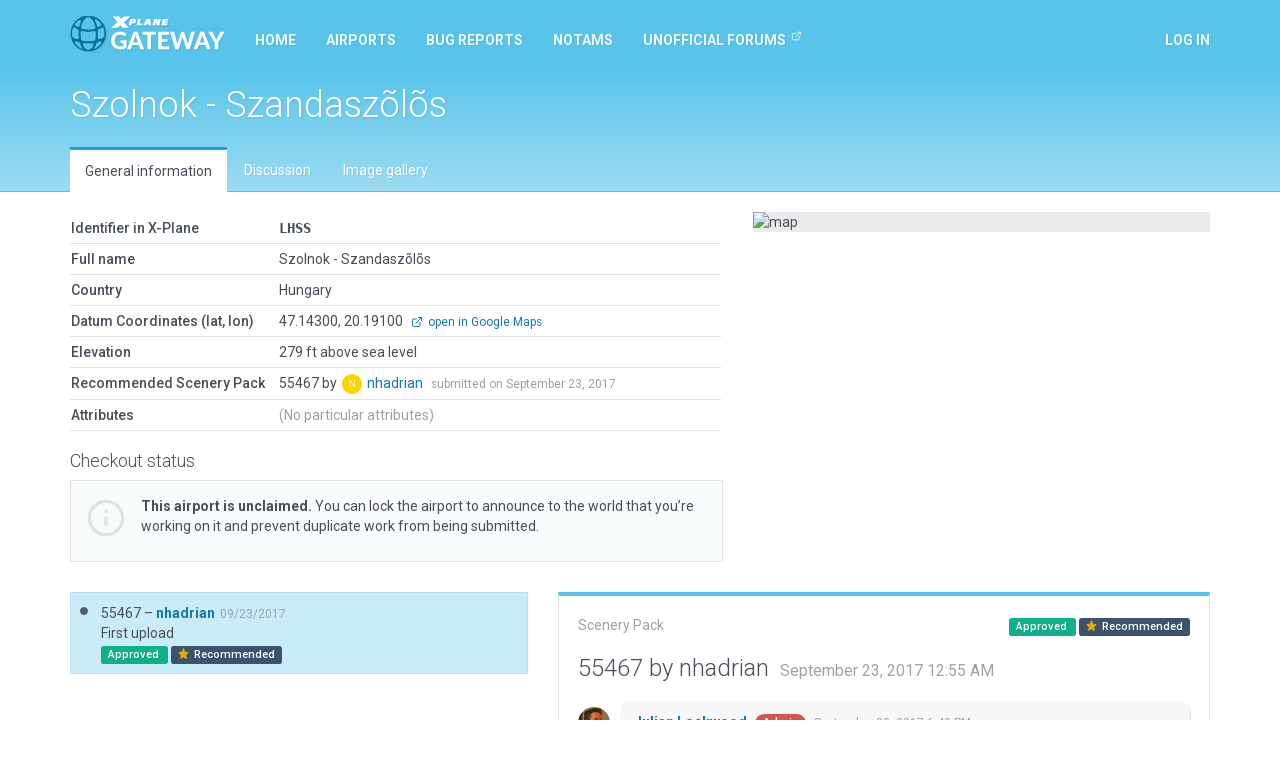

--- FILE ---
content_type: text/html; charset=utf-8
request_url: https://gateway.x-plane.com/airports/LHSS/show
body_size: 5874
content:
<!DOCTYPE html><html lang="en"><head><title>X-Plane Scenery Gateway</title><meta charset="utf-8"><meta name="viewport" content="width=device-width, initial-scale=1"><!-- Set global variables for the javascript frontend controllers (both Angular and Vue)--><script>// Globals for Vue and per-page js controllers
var app = {
    flashbag: {},
    user: null,
    site_locked: false,
    env: {
        GOOGLE_MAPS_API_KEY: "AIzaSyA3MCEK8ccORJhDJuY4s6mp_6kLWS6X1DY"
    },
    initial_state: {"airport":{"AirportCode":"LHSS","AirportName":"Szolnok - Szandaszõlõs","Latitude":"47.143000000","Longitude":"20.191000000","Elevation":279,"Country":"Hungary","DeprecatedInFavorOf":null,"Deprecated":null,"RecommendedPack":55467,"comments":[],"airportsceneries":[{"WedVersion":"1.6.0r02","Coordinates":null,"Status":"approved","IsDownloadable":true,"PublishedVersions":[],"SceneryId":55467,"AirportCode":"LHSS","UserID":1323,"DateAdded":"2017-09-23T00:55:39.000Z","DateAccepted":"2017-09-25T16:49:32.000Z","DateApproved":"2017-09-30T18:40:36.000Z","DateDeclined":null,"FileName":"LHSSnhadrian20170923055539.zip","Is3D":true,"ParentId":null,"SceneryAirportName":"Szolnok - Szandaszõlõs","XPlaneVersion":null,"EditorsChoice":false,"UserId":1323,"author":{"AvatarURL":"//www.gravatar.com/avatar/446c6689034f76d837ef08f73e236552?size=64&default=blank","isAdmin":false,"isModerator":false,"isArtist":true,"isDeleted":false,"DisplayName":"nhadrian","Role":"ROLE_ARTIST","Metadata":{"maxSubmittedIssuesPerDay":3,"lastSubmittedIssues":[]},"IsManualCategory":false,"UserId":1323,"UserName":"nhadrian","UserType":"a","DateAdded":"2016-02-20T05:46:29.000Z","Active":"Y","AcceptedGDPR":1,"IssueNotification":true,"AirportNotification":true,"MentionNotification":true,"FirstName":null,"LastName":null,"CountryId":null,"BaseAirportCode":null,"JiraAccountId":null,"LastActivityDate":null,"Category":null},"featuretypes":[{"FeatureTypeId":2,"FeatureTypeLiteral":"Has Taxi Route","isReserved":true,"description":null,"sceneryfeatures":{"airportscenerySceneryId":55467,"featuretypeFeatureTypeId":2}}],"airportscenerycomments":[{"CommentId":75060,"SceneryId":55467,"UserId":1323,"DateAdded":"2017-09-23T00:55:39.000Z","Comments":"First upload","CommentType":"A","user":{"AvatarURL":"//www.gravatar.com/avatar/446c6689034f76d837ef08f73e236552?size=64&default=blank","DisplayName":"nhadrian","UserId":1323,"UserName":"nhadrian","UserType":"a","FirstName":null,"LastName":null}},{"CommentId":75115,"SceneryId":55467,"UserId":27,"DateAdded":"2017-09-25T16:49:32.000Z","Comments":"Accepted by moderator, but not yet evaluated.","CommentType":"M","user":{"AvatarURL":"//www.gravatar.com/avatar/7eb3fdd362bf56d9a48b768029b5f75e?size=64&default=blank","DisplayName":"Julian Lockwood","UserId":27,"UserName":"Julian","UserType":"g","FirstName":"Julian","LastName":"Lockwood"}},{"CommentId":75301,"SceneryId":55467,"UserId":27,"DateAdded":"2017-09-30T18:40:36.000Z","Comments":"Approved by moderator.","CommentType":"M","user":{"AvatarURL":"//www.gravatar.com/avatar/7eb3fdd362bf56d9a48b768029b5f75e?size=64&default=blank","DisplayName":"Julian Lockwood","UserId":27,"UserName":"Julian","UserType":"g","FirstName":"Julian","LastName":"Lockwood"}}]}],"attributes":[],"_checkout":null,"_noRecommendedScenery":false,"_recommendedSceneryIsOld":false},"reference_scenery":{"WedVersion":"1.6.0r02","Coordinates":null,"Status":"approved","IsDownloadable":true,"PublishedVersions":[],"SceneryId":55467,"AirportCode":"LHSS","UserID":1323,"DateAdded":"2017-09-23T00:55:39.000Z","DateAccepted":"2017-09-25T16:49:32.000Z","DateApproved":"2017-09-30T18:40:36.000Z","DateDeclined":null,"FileName":"LHSSnhadrian20170923055539.zip","Is3D":true,"ParentId":null,"SceneryAirportName":"Szolnok - Szandaszõlõs","XPlaneVersion":null,"EditorsChoice":false,"UserId":1323,"author":{"AvatarURL":"//www.gravatar.com/avatar/446c6689034f76d837ef08f73e236552?size=64&default=blank","isAdmin":false,"isModerator":false,"isArtist":true,"isDeleted":false,"DisplayName":"nhadrian","Role":"ROLE_ARTIST","Metadata":{"maxSubmittedIssuesPerDay":3,"lastSubmittedIssues":[]},"IsManualCategory":false,"UserId":1323,"UserName":"nhadrian","UserType":"a","DateAdded":"2016-02-20T05:46:29.000Z","Active":"Y","AcceptedGDPR":1,"IssueNotification":true,"AirportNotification":true,"MentionNotification":true,"FirstName":null,"LastName":null,"CountryId":null,"BaseAirportCode":null,"JiraAccountId":null,"LastActivityDate":null,"Category":null},"featuretypes":[{"FeatureTypeId":2,"FeatureTypeLiteral":"Has Taxi Route","isReserved":true,"description":null,"sceneryfeatures":{"airportscenerySceneryId":55467,"featuretypeFeatureTypeId":2}}],"airportscenerycomments":[{"CommentId":75060,"SceneryId":55467,"UserId":1323,"DateAdded":"2017-09-23T00:55:39.000Z","Comments":"First upload","CommentType":"A","user":{"AvatarURL":"//www.gravatar.com/avatar/446c6689034f76d837ef08f73e236552?size=64&default=blank","DisplayName":"nhadrian","UserId":1323,"UserName":"nhadrian","UserType":"a","FirstName":null,"LastName":null}},{"CommentId":75115,"SceneryId":55467,"UserId":27,"DateAdded":"2017-09-25T16:49:32.000Z","Comments":"Accepted by moderator, but not yet evaluated.","CommentType":"M","user":{"AvatarURL":"//www.gravatar.com/avatar/7eb3fdd362bf56d9a48b768029b5f75e?size=64&default=blank","DisplayName":"Julian Lockwood","UserId":27,"UserName":"Julian","UserType":"g","FirstName":"Julian","LastName":"Lockwood"}},{"CommentId":75301,"SceneryId":55467,"UserId":27,"DateAdded":"2017-09-30T18:40:36.000Z","Comments":"Approved by moderator.","CommentType":"M","user":{"AvatarURL":"//www.gravatar.com/avatar/7eb3fdd362bf56d9a48b768029b5f75e?size=64&default=blank","DisplayName":"Julian Lockwood","UserId":27,"UserName":"Julian","UserType":"g","FirstName":"Julian","LastName":"Lockwood"}}]},"allowed_metadata":[{"id":1,"metadata_key":"icao_code","is_identifier":true,"display_name":"ICAO Code"},{"id":2,"metadata_key":"iata_code","is_identifier":true,"display_name":"IATA Code"},{"id":3,"metadata_key":"faa_code","is_identifier":true,"display_name":"FAA Code"},{"id":4,"metadata_key":"city","is_identifier":null,"display_name":"City/Locality"},{"id":5,"metadata_key":"state","is_identifier":null,"display_name":"State/Province"},{"id":6,"metadata_key":"country","is_identifier":null,"display_name":"Country"},{"id":7,"metadata_key":"region_code","is_identifier":null,"display_name":"Region Code"},{"id":8,"metadata_key":"datum_lat","is_identifier":null,"display_name":"Datum Latitude"},{"id":9,"metadata_key":"datum_lon","is_identifier":null,"display_name":"Datum Longitude"},{"id":10,"metadata_key":"transition_alt","is_identifier":null,"display_name":"Transition Altitude"},{"id":11,"metadata_key":"transition_level","is_identifier":null,"display_name":"Transition Level"},{"id":12,"metadata_key":"local_code","is_identifier":null,"display_name":"Local Code"},{"id":13,"metadata_key":"local_authority","is_identifier":null,"display_name":"Local Authorithy"}],"countries":[{"CountryId":1,"Code":"OA","Country":"Afghanistan"},{"CountryId":2,"Code":"LA","Country":"Albania"},{"CountryId":3,"Code":"DA","Country":"Algeria"},{"CountryId":4,"Code":"FN","Country":"Angola"},{"CountryId":5,"Code":"TA","Country":"Antigua and Barbuda"},{"CountryId":6,"Code":"SA","Country":"Argentina"},{"CountryId":7,"Code":"UD","Country":"Armenia"},{"CountryId":8,"Code":"TN","Country":"Aruba"},{"CountryId":9,"Code":"FH","Country":"Ascension"},{"CountryId":10,"Code":"Y","Country":"Australia"},{"CountryId":11,"Code":"LO","Country":"Austria"},{"CountryId":12,"Code":"UB","Country":"Azerbaijan"},{"CountryId":13,"Code":"MY","Country":"Bahamas"},{"CountryId":14,"Code":"OB","Country":"Bahrain"},{"CountryId":15,"Code":"VG","Country":"Bangladesh"},{"CountryId":16,"Code":"TB","Country":"Barbados"},{"CountryId":17,"Code":"UM","Country":"Belarus"},{"CountryId":18,"Code":"EB","Country":"Belgium"},{"CountryId":19,"Code":"MZ","Country":"Belize"},{"CountryId":20,"Code":"DB","Country":"Benin"},{"CountryId":21,"Code":"VQ","Country":"Bhutan"},{"CountryId":22,"Code":"SL","Country":"Bolivia"},{"CountryId":23,"Code":"LQ","Country":"Bosnia and Herzegovina"},{"CountryId":24,"Code":"FB","Country":"Botswana"},{"CountryId":25,"Code":"SB","Country":"Brazil"},{"CountryId":26,"Code":"FJ","Country":"British Indian Ocean Territory"},{"CountryId":27,"Code":"WB","Country":"Brunei"},{"CountryId":28,"Code":"LB","Country":"Bulgaria"},{"CountryId":29,"Code":"DF","Country":"Burkina Faso"},{"CountryId":30,"Code":"HB","Country":"Burundi"},{"CountryId":31,"Code":"DI","Country":"Côte d'Ivoire"},{"CountryId":32,"Code":"VD","Country":"Cambodia"},{"CountryId":33,"Code":"FK","Country":"Cameroon"},{"CountryId":34,"Code":"C","Country":"Canada"},{"CountryId":35,"Code":"GV","Country":"Cape Verde"},{"CountryId":36,"Code":"TN","Country":"Caribbean Netherlands"},{"CountryId":37,"Code":"MW","Country":"Cayman Islands"},{"CountryId":38,"Code":"FE","Country":"Central African Republic"},{"CountryId":39,"Code":"FT","Country":"Chad"},{"CountryId":40,"Code":"SC","Country":"Chile (including Easter Island)"},{"CountryId":41,"Code":"Z","Country":"China"},{"CountryId":42,"Code":"SK","Country":"Colombia"},{"CountryId":43,"Code":"FM","Country":"Comoros"},{"CountryId":44,"Code":"NC","Country":"Cook Islands"},{"CountryId":45,"Code":"MR","Country":"Costa Rica"},{"CountryId":46,"Code":"LD","Country":"Croatia"},{"CountryId":47,"Code":"MU","Country":"Cuba"},{"CountryId":48,"Code":"TN","Country":"Curaçao"},{"CountryId":49,"Code":"LC","Country":"Cyprus"},{"CountryId":50,"Code":"LK","Country":"Czech Republic"},{"CountryId":51,"Code":"FZ","Country":"Democratic Republic of the Congo"},{"CountryId":52,"Code":"EK","Country":"Denmark"},{"CountryId":53,"Code":"HD","Country":"Djibouti"},{"CountryId":54,"Code":"TD","Country":"Dominica"},{"CountryId":55,"Code":"MD","Country":"Dominican Republic"},{"CountryId":56,"Code":"SE","Country":"Ecuador"},{"CountryId":57,"Code":"HE","Country":"Egypt"},{"CountryId":58,"Code":"MS","Country":"El Salvador"},{"CountryId":59,"Code":"FG","Country":"Equatorial Guinea"},{"CountryId":60,"Code":"HH","Country":"Eritrea"},{"CountryId":61,"Code":"EE","Country":"Estonia"},{"CountryId":62,"Code":"HA","Country":"Ethiopia"},{"CountryId":63,"Code":"EK","Country":"Faroe Islands"},{"CountryId":64,"Code":"PT","Country":"Federated States of Micronesia"},{"CountryId":65,"Code":"NF","Country":"Fiji"},{"CountryId":66,"Code":"EF","Country":"Finland"},{"CountryId":67,"Code":"TF","Country":"France (Carribean Islands)"},{"CountryId":68,"Code":"SO","Country":"France (French Guiana)"},{"CountryId":69,"Code":"NT","Country":"France (French Polynesia)"},{"CountryId":70,"Code":"FM","Country":"France (Mayotte and Réunion)"},{"CountryId":71,"Code":"LF","Country":"France (Metropolitan France)"},{"CountryId":72,"Code":"NW","Country":"France (New Caledonia)"},{"CountryId":73,"Code":"LF","Country":"France (Saint-Pierre and Miquelon)"},{"CountryId":74,"Code":"NL","Country":"France (Wallis and Futuna)"},{"CountryId":75,"Code":"FO","Country":"Gabon"},{"CountryId":76,"Code":"UG","Country":"Georgia"},{"CountryId":77,"Code":"ED","Country":"Germany (civil)"},{"CountryId":78,"Code":"ET","Country":"Germany (military)"},{"CountryId":79,"Code":"DG","Country":"Ghana"},{"CountryId":80,"Code":"LX","Country":"Gibraltar"},{"CountryId":81,"Code":"LG","Country":"Greece"},{"CountryId":82,"Code":"BG","Country":"Greenland"},{"CountryId":83,"Code":"TG","Country":"Grenada"},{"CountryId":84,"Code":"MG","Country":"Guatemala"},{"CountryId":85,"Code":"GU","Country":"Guinea"},{"CountryId":86,"Code":"GG","Country":"Guinea-Bissau"},{"CountryId":87,"Code":"SY","Country":"Guyana"},{"CountryId":88,"Code":"MT","Country":"Haiti"},{"CountryId":89,"Code":"MH","Country":"Honduras"},{"CountryId":90,"Code":"VH","Country":"Hong Kong"},{"CountryId":91,"Code":"LH","Country":"Hungary"},{"CountryId":92,"Code":"BI","Country":"Iceland"},{"CountryId":93,"Code":"VI","Country":"India"},{"CountryId":94,"Code":"WI","Country":"Indonesia"},{"CountryId":95,"Code":"OI","Country":"Iran"},{"CountryId":96,"Code":"OR","Country":"Iraq"},{"CountryId":97,"Code":"EI","Country":"Ireland"},{"CountryId":98,"Code":"LL","Country":"Israel"},{"CountryId":99,"Code":"LI","Country":"Italy"},{"CountryId":100,"Code":"MK","Country":"Jamaica"},{"CountryId":101,"Code":"RJ","Country":"Japan (Mainland)"},{"CountryId":102,"Code":"RO","Country":"Japan (Okinawa)"},{"CountryId":103,"Code":"OJ","Country":"Jordan"},{"CountryId":104,"Code":"UA","Country":"Kazakhstan"},{"CountryId":105,"Code":"HK","Country":"Kenya"},{"CountryId":106,"Code":"PC","Country":"Kiribati (Canton Airfield, Phoenix Islands)"},{"CountryId":107,"Code":"NG","Country":"Kiribati (Gilbert Islands)"},{"CountryId":108,"Code":"PL","Country":"Kiribati (Line Islands)"},{"CountryId":109,"Code":"BK","Country":"Kosovo"},{"CountryId":110,"Code":"OK","Country":"Kuwait"},{"CountryId":111,"Code":"UC","Country":"Kyrgyzstan"},{"CountryId":112,"Code":"VL","Country":"Laos"},{"CountryId":113,"Code":"EV","Country":"Latvia"},{"CountryId":114,"Code":"OL","Country":"Lebanon"},{"CountryId":115,"Code":"FX","Country":"Lesotho"},{"CountryId":116,"Code":"GL","Country":"Liberia"},{"CountryId":117,"Code":"HL","Country":"Libya"},{"CountryId":118,"Code":"EY","Country":"Lithuania"},{"CountryId":119,"Code":"EL","Country":"Luxembourg"},{"CountryId":120,"Code":"VM","Country":"Macau"},{"CountryId":121,"Code":"LW","Country":"Macedonia"},{"CountryId":122,"Code":"FM","Country":"Madagascar"},{"CountryId":123,"Code":"FW","Country":"Malawi"},{"CountryId":124,"Code":"WB","Country":"Malaysia (East Malaysia)"},{"CountryId":125,"Code":"WM","Country":"Malaysia (Peninsular Malaysia)"},{"CountryId":126,"Code":"VR","Country":"Maldives"},{"CountryId":127,"Code":"GA","Country":"Mali"},{"CountryId":128,"Code":"LM","Country":"Malta"},{"CountryId":129,"Code":"PK","Country":"Marshall Islands"},{"CountryId":130,"Code":"GQ","Country":"Mauritania"},{"CountryId":131,"Code":"FI","Country":"Mauritius"},{"CountryId":132,"Code":"MM","Country":"Mexico"},{"CountryId":133,"Code":"LU","Country":"Moldova"},{"CountryId":134,"Code":"LN","Country":"Monaco"},{"CountryId":135,"Code":"ZM","Country":"Mongolia"},{"CountryId":136,"Code":"LY","Country":"Montenegro"},{"CountryId":137,"Code":"GM","Country":"Morocco"},{"CountryId":138,"Code":"FQ","Country":"Mozambique"},{"CountryId":139,"Code":"VY","Country":"Myanmar"},{"CountryId":140,"Code":"FY","Country":"Namibia"},{"CountryId":141,"Code":"AN","Country":"Nauru"},{"CountryId":142,"Code":"VN","Country":"Nepal"},{"CountryId":143,"Code":"EH","Country":"Netherlands"},{"CountryId":144,"Code":"NZ","Country":"New Zealand"},{"CountryId":145,"Code":"MN","Country":"Nicaragua"},{"CountryId":146,"Code":"DR","Country":"Niger"},{"CountryId":147,"Code":"DN","Country":"Nigeria"},{"CountryId":148,"Code":"NI","Country":"Niue"},{"CountryId":149,"Code":"ZK","Country":"North Korea"},{"CountryId":150,"Code":"EN","Country":"Norway"},{"CountryId":151,"Code":"OO","Country":"Oman"},{"CountryId":152,"Code":"OP","Country":"Pakistan"},{"CountryId":153,"Code":"PT","Country":"Palau"},{"CountryId":154,"Code":"LV","Country":"Palestinian territories"},{"CountryId":155,"Code":"MP","Country":"Panama"},{"CountryId":156,"Code":"AY","Country":"Papua New Guinea"},{"CountryId":157,"Code":"SG","Country":"Paraguay"},{"CountryId":158,"Code":"SP","Country":"Peru"},{"CountryId":159,"Code":"RP","Country":"Philippines"},{"CountryId":160,"Code":"EP","Country":"Poland"},{"CountryId":161,"Code":"LP","Country":"Portugal (including the Azores and Madeira)"},{"CountryId":162,"Code":"OT","Country":"Qatar"},{"CountryId":163,"Code":"FC","Country":"Republic of the Congo"},{"CountryId":164,"Code":"LR","Country":"Romania"},{"CountryId":165,"Code":"U","Country":"Russia"},{"CountryId":166,"Code":"UM","Country":"Russia (Kaliningrad Oblast)"},{"CountryId":167,"Code":"HR","Country":"Rwanda"},{"CountryId":168,"Code":"FP","Country":"São Tomé and Príncipe"},{"CountryId":169,"Code":"FH","Country":"Saint Helena"},{"CountryId":170,"Code":"TK","Country":"Saint Kitts and Nevis"},{"CountryId":171,"Code":"TL","Country":"Saint Lucia"},{"CountryId":172,"Code":"TV","Country":"Saint Vincent and the Grenadines"},{"CountryId":173,"Code":"NS","Country":"Samoa"},{"CountryId":174,"Code":"OE","Country":"Saudi Arabia"},{"CountryId":175,"Code":"GO","Country":"Senegal"},{"CountryId":176,"Code":"LY","Country":"Serbia"},{"CountryId":177,"Code":"FS","Country":"Seychelles"},{"CountryId":178,"Code":"GF","Country":"Sierra Leone"},{"CountryId":179,"Code":"WS","Country":"Singapore"},{"CountryId":180,"Code":"TN","Country":"Sint Maarten"},{"CountryId":181,"Code":"LZ","Country":"Slovakia"},{"CountryId":182,"Code":"LJ","Country":"Slovenia"},{"CountryId":183,"Code":"AG","Country":"Solomon Islands"},{"CountryId":184,"Code":"HC","Country":"Somalia (including Somaliland)"},{"CountryId":185,"Code":"FA","Country":"South Africa"},{"CountryId":186,"Code":"RK","Country":"South Korea"},{"CountryId":187,"Code":"HS","Country":"South Sudan"},{"CountryId":188,"Code":"GC","Country":"Spain (Canary Islands)"},{"CountryId":189,"Code":"GE","Country":"Spain (Ceuta and Melilla)"},{"CountryId":190,"Code":"LE","Country":"Spain (mainland section and Balearic Islands)"},{"CountryId":191,"Code":"VC","Country":"Sri Lanka"},{"CountryId":192,"Code":"HS","Country":"Sudan"},{"CountryId":193,"Code":"SM","Country":"Suriname"},{"CountryId":194,"Code":"FD","Country":"Swaziland"},{"CountryId":195,"Code":"ES","Country":"Sweden"},{"CountryId":196,"Code":"LS","Country":"Switzerland"},{"CountryId":197,"Code":"OS","Country":"Syria"},{"CountryId":198,"Code":"RC","Country":"Taiwan"},{"CountryId":199,"Code":"UT","Country":"Tajikistan"},{"CountryId":200,"Code":"HT","Country":"Tanzania"},{"CountryId":201,"Code":"VT","Country":"Thailand"},{"CountryId":202,"Code":"GB","Country":"The Gambia"},{"CountryId":203,"Code":"WP","Country":"Timor-Leste"},{"CountryId":204,"Code":"DX","Country":"Togolese Republic"},{"CountryId":205,"Code":"NF","Country":"Tonga"},{"CountryId":206,"Code":"TT","Country":"Trinidad and Tobago"},{"CountryId":207,"Code":"FH","Country":"Tristan da Cunha"},{"CountryId":208,"Code":"DT","Country":"Tunisia"},{"CountryId":209,"Code":"LT","Country":"Turkey"},{"CountryId":210,"Code":"UT","Country":"Turkmenistan"},{"CountryId":211,"Code":"MB","Country":"Turks and Caicos Islands"},{"CountryId":212,"Code":"NG","Country":"Tuvalu"},{"CountryId":213,"Code":"HU","Country":"Uganda"},{"CountryId":214,"Code":"UK","Country":"Ukraine"},{"CountryId":215,"Code":"OM","Country":"United Arab Emirates"},{"CountryId":216,"Code":"EG","Country":"United Kingdom (and Crown dependencies)"},{"CountryId":217,"Code":"TQ","Country":"United Kingdom (Anguilla)"},{"CountryId":218,"Code":"TX","Country":"United Kingdom (Bermuda)"},{"CountryId":219,"Code":"TU","Country":"United Kingdom (British Virgin Islands)"},{"CountryId":220,"Code":"SF","Country":"United Kingdom (Falkland Islands)"},{"CountryId":221,"Code":"TR","Country":"United Kingdom (Montserrat)"},{"CountryId":222,"Code":"PA","Country":"United States (Alaska)"},{"CountryId":223,"Code":"PB","Country":"United States (Baker Island)"},{"CountryId":224,"Code":"K","Country":"United States (Contiguous)"},{"CountryId":225,"Code":"PG","Country":"United States (Guam, Northern Mariana Islands)"},{"CountryId":226,"Code":"PH","Country":"United States (Hawaii)"},{"CountryId":227,"Code":"PJ","Country":"United States (Johnston Atoll)"},{"CountryId":228,"Code":"PM","Country":"United States (Midway Island)"},{"CountryId":229,"Code":"TJ","Country":"United States (Puerto Rico)"},{"CountryId":230,"Code":"TI","Country":"United States (U.S. Virgin Islands)"},{"CountryId":231,"Code":"PW","Country":"United States (Wake Island)"},{"CountryId":232,"Code":"SU","Country":"Uruguay"},{"CountryId":233,"Code":"UT","Country":"Uzbekistan"},{"CountryId":234,"Code":"NV","Country":"Vanuatu"},{"CountryId":235,"Code":"SV","Country":"Venezuela"},{"CountryId":236,"Code":"VV","Country":"Vietnam"},{"CountryId":237,"Code":"OJ","Country":"West Bank"},{"CountryId":238,"Code":"GS","Country":"Western Sahara"},{"CountryId":239,"Code":"OY","Country":"Yemen"},{"CountryId":240,"Code":"FL","Country":"Zambia"},{"CountryId":241,"Code":"FV","Country":"Zimbabwe"}]}
};
</script><!-- Global styles--><link rel="stylesheet" href="https://fonts.googleapis.com/css?family=Roboto:300,400,400i,500,700,700i&amp;display=swap"><link rel="stylesheet" href="/build/styles.css?version=058c2102
"/><script src="/build/vendor.js?version=058c2102
"></script><script src="/build/styles.js?version=058c2102
"></script><script async src="https://www.googletagmanager.com/gtag/js?id=G-8FJEWKB2MQ"></script><script>window.dataLayer = window.dataLayer || [];
function gtag(){dataLayer.push(arguments);}
gtag('js', new Date());
gtag('config', 'G-8FJEWKB2MQ');
</script></head><body><div id="site-locked-alert-vue-app"></div><nav class="navbar navbar-inverse navbar-fixed-top" id="navigation"><div class="container"><div class="navbar-header"><button class="navbar-toggle collapsed" type="button" data-toggle="collapse" data-target="#navbar"><span class="sr-only">Toggle navigation</span><span class="icon-bar"></span><span class="icon-bar"></span><span class="icon-bar"></span></button><a class="navbar-brand" href="/"><img src="/build/gateway-logo.svg" width="155" alt="X-Plane"></a></div><div class="navbar-collapse collapse" id="navbar"><ul class="nav navbar-nav"><li class="hidden-sm"><a href="/">Home</a></li><li><a href="/airports">Airports</a></li><li><a href="/bug_reports">Bug reports</a></li><li class="hidden-sm hidden-md"><a href="/NOTAMs">NOTAMs</a></li><li class="hidden-sm hidden-md"><a href="https://forums.x-plane.org/index.php?/forums/forum/413-scenery-gateway/" target="_blank">Unofficial Forums<sup class="ml5"><svg class="icon"><use xlink:href="/build/feather-sprite.svg#external-link"></use></svg></sup></a></li><li class="hidden-xs hidden-lg"><a class="dropdown-toggle" href="#" data-toggle="dropdown">More<span class="caret ml10"></span></a><ul class="dropdown-menu"><li><a href="/NOTAMs">NOTAMs</a></li><li><a href="https://forums.x-plane.org/index.php?/forums/forum/413-scenery-gateway/" target="_blank">Unofficial Forums<sup class="ml5"><svg class="icon"><use xlink:href="/build/feather-sprite.svg#external-link"></use></svg></sup></a></li></ul></li></ul><ul class="nav navbar-nav navbar-right"><li><a class="login-btn cursor-pointer" id="show-login">Log in</a></li></ul></div></div></nav><main id="main"><div id="vue-app"></div></main><footer id="footer"><div class="container"><a class="mr10" href="mailto:gateway@x-plane.com">Contact Us</a>|<a class="ml10 mr10" href="/api">API Documentation</a>|<a class="ml10 mr10" href="http://developer.x-plane.com/tools/worldeditor/" target="_blank">Download Scenery Tools</a>|<a class="ml10 mr10" href="/sitemap">Sitemap</a>|<a class="ml10 mr10" href="https://developer.x-plane.com/">Developer site</a><div class="mt10"><span class="small text-muted">App version 058c2102
</span></div></div></footer><footer id="copyright"><div class="container"><div class="row"><div class="col-sm-6"><p class="text-lg mb0 color-white">© X-Plane 2025</p><a class="text-muted" href="https://www.x-plane.com/privacy-policy/">Privacy Policy</a></div><div class="col-sm-6 text-right"></div></div></div></footer><div id="login-modal-vue-app"></div><!-- A block for scripts required by specific Jade views--><script src="/build/airports.show.js?version=058c2102
"></script></body></html>

--- FILE ---
content_type: text/css; charset=UTF-8
request_url: https://gateway.x-plane.com/build/styles.css?version=058c2102
body_size: 93575
content:
/*!
 * Bootstrap v3.4.1 (https://getbootstrap.com/)
 * Copyright 2011-2019 Twitter, Inc.
 * Licensed under MIT (https://github.com/twbs/bootstrap/blob/master/LICENSE)
 *//*! normalize.css v3.0.3 | MIT License | github.com/necolas/normalize.css */html{font-family:sans-serif;-ms-text-size-adjust:100%;-webkit-text-size-adjust:100%}body{margin:0}article,aside,details,figcaption,figure,footer,header,hgroup,main,menu,nav,section,summary{display:block}audio,canvas,progress,video{display:inline-block;vertical-align:baseline}audio:not([controls]){display:none;height:0}[hidden],template{display:none}a{background-color:rgba(0,0,0,0)}a:active,a:hover{outline:0}abbr[title]{border-bottom:none;text-decoration:underline;text-decoration:underline dotted}b,strong{font-weight:bold}dfn{font-style:italic}h1{font-size:2em;margin:.67em 0}mark{background:#ff0;color:#000}small{font-size:80%}sub,sup{font-size:75%;line-height:0;position:relative;vertical-align:baseline}sup{top:-0.5em}sub{bottom:-0.25em}img{border:0}svg:not(:root){overflow:hidden}figure{margin:1em 40px}hr{box-sizing:content-box;height:0}pre{overflow:auto}code,kbd,pre,samp{font-family:monospace,monospace;font-size:1em}button,input,optgroup,select,textarea{color:inherit;font:inherit;margin:0}button{overflow:visible}button,select{text-transform:none}button,html input[type=button],input[type=reset],input[type=submit]{-webkit-appearance:button;cursor:pointer}button[disabled],html input[disabled]{cursor:default}button::-moz-focus-inner,input::-moz-focus-inner{border:0;padding:0}input{line-height:normal}input[type=checkbox],input[type=radio]{box-sizing:border-box;padding:0}input[type=number]::-webkit-inner-spin-button,input[type=number]::-webkit-outer-spin-button{height:auto}input[type=search]{-webkit-appearance:textfield;box-sizing:content-box}input[type=search]::-webkit-search-cancel-button,input[type=search]::-webkit-search-decoration{-webkit-appearance:none}fieldset{border:1px solid silver;margin:0 2px;padding:.35em .625em .75em}legend{border:0;padding:0}textarea{overflow:auto}optgroup{font-weight:bold}table{border-collapse:collapse;border-spacing:0}td,th{padding:0}/*! Source: https://github.com/h5bp/html5-boilerplate/blob/master/src/css/main.css */@media print{*,*:before,*:after{color:#000 !important;text-shadow:none !important;background:rgba(0,0,0,0) !important;box-shadow:none !important}a,a:visited{text-decoration:underline}a[href]:after{content:" (" attr(href) ")"}abbr[title]:after{content:" (" attr(title) ")"}a[href^="#"]:after,a[href^="javascript:"]:after{content:""}pre,blockquote{border:1px solid #999;page-break-inside:avoid}thead{display:table-header-group}tr,img{page-break-inside:avoid}img{max-width:100% !important}p,h2,h3{orphans:3;widows:3}h2,h3{page-break-after:avoid}.navbar{display:none}.btn>.caret,.dropup>.btn>.caret{border-top-color:#000 !important}.label{border:1px solid #000}.table{border-collapse:collapse !important}.table td,.table th{background-color:#fff !important}.table-bordered th,.table-bordered td{border:1px solid #ddd !important}}@font-face{font-family:"Glyphicons Halflings";src:url(/build5be1347c682810f199c7f486f40c5974.eot);src:url("[object Module]?#iefix") format("embedded-opentype"),url(/buildbe810be3a3e14c682a257d6eff341fe4.woff2) format("woff2"),url(/build82b1212e45a2bc35dd731913b27ad813.woff) format("woff"),url(/build4692b9ec53fd5972caa2f2372ae20d16.ttf) format("truetype"),url("[object Module]#glyphicons_halflingsregular") format("svg")}.glyphicon{position:relative;top:1px;display:inline-block;font-family:"Glyphicons Halflings";font-style:normal;font-weight:400;line-height:1;-webkit-font-smoothing:antialiased;-moz-osx-font-smoothing:grayscale}.glyphicon-asterisk:before{content:"*"}.glyphicon-plus:before{content:"+"}.glyphicon-euro:before,.glyphicon-eur:before{content:"€"}.glyphicon-minus:before{content:"−"}.glyphicon-cloud:before{content:"☁"}.glyphicon-envelope:before{content:"✉"}.glyphicon-pencil:before{content:"✏"}.glyphicon-glass:before{content:""}.glyphicon-music:before{content:""}.glyphicon-search:before{content:""}.glyphicon-heart:before{content:""}.glyphicon-star:before{content:""}.glyphicon-star-empty:before{content:""}.glyphicon-user:before{content:""}.glyphicon-film:before{content:""}.glyphicon-th-large:before{content:""}.glyphicon-th:before{content:""}.glyphicon-th-list:before{content:""}.glyphicon-ok:before{content:""}.glyphicon-remove:before{content:""}.glyphicon-zoom-in:before{content:""}.glyphicon-zoom-out:before{content:""}.glyphicon-off:before{content:""}.glyphicon-signal:before{content:""}.glyphicon-cog:before{content:""}.glyphicon-trash:before{content:""}.glyphicon-home:before{content:""}.glyphicon-file:before{content:""}.glyphicon-time:before{content:""}.glyphicon-road:before{content:""}.glyphicon-download-alt:before{content:""}.glyphicon-download:before{content:""}.glyphicon-upload:before{content:""}.glyphicon-inbox:before{content:""}.glyphicon-play-circle:before{content:""}.glyphicon-repeat:before{content:""}.glyphicon-refresh:before{content:""}.glyphicon-list-alt:before{content:""}.glyphicon-lock:before{content:""}.glyphicon-flag:before{content:""}.glyphicon-headphones:before{content:""}.glyphicon-volume-off:before{content:""}.glyphicon-volume-down:before{content:""}.glyphicon-volume-up:before{content:""}.glyphicon-qrcode:before{content:""}.glyphicon-barcode:before{content:""}.glyphicon-tag:before{content:""}.glyphicon-tags:before{content:""}.glyphicon-book:before{content:""}.glyphicon-bookmark:before{content:""}.glyphicon-print:before{content:""}.glyphicon-camera:before{content:""}.glyphicon-font:before{content:""}.glyphicon-bold:before{content:""}.glyphicon-italic:before{content:""}.glyphicon-text-height:before{content:""}.glyphicon-text-width:before{content:""}.glyphicon-align-left:before{content:""}.glyphicon-align-center:before{content:""}.glyphicon-align-right:before{content:""}.glyphicon-align-justify:before{content:""}.glyphicon-list:before{content:""}.glyphicon-indent-left:before{content:""}.glyphicon-indent-right:before{content:""}.glyphicon-facetime-video:before{content:""}.glyphicon-picture:before{content:""}.glyphicon-map-marker:before{content:""}.glyphicon-adjust:before{content:""}.glyphicon-tint:before{content:""}.glyphicon-edit:before{content:""}.glyphicon-share:before{content:""}.glyphicon-check:before{content:""}.glyphicon-move:before{content:""}.glyphicon-step-backward:before{content:""}.glyphicon-fast-backward:before{content:""}.glyphicon-backward:before{content:""}.glyphicon-play:before{content:""}.glyphicon-pause:before{content:""}.glyphicon-stop:before{content:""}.glyphicon-forward:before{content:""}.glyphicon-fast-forward:before{content:""}.glyphicon-step-forward:before{content:""}.glyphicon-eject:before{content:""}.glyphicon-chevron-left:before{content:""}.glyphicon-chevron-right:before{content:""}.glyphicon-plus-sign:before{content:""}.glyphicon-minus-sign:before{content:""}.glyphicon-remove-sign:before{content:""}.glyphicon-ok-sign:before{content:""}.glyphicon-question-sign:before{content:""}.glyphicon-info-sign:before{content:""}.glyphicon-screenshot:before{content:""}.glyphicon-remove-circle:before{content:""}.glyphicon-ok-circle:before{content:""}.glyphicon-ban-circle:before{content:""}.glyphicon-arrow-left:before{content:""}.glyphicon-arrow-right:before{content:""}.glyphicon-arrow-up:before{content:""}.glyphicon-arrow-down:before{content:""}.glyphicon-share-alt:before{content:""}.glyphicon-resize-full:before{content:""}.glyphicon-resize-small:before{content:""}.glyphicon-exclamation-sign:before{content:""}.glyphicon-gift:before{content:""}.glyphicon-leaf:before{content:""}.glyphicon-fire:before{content:""}.glyphicon-eye-open:before{content:""}.glyphicon-eye-close:before{content:""}.glyphicon-warning-sign:before{content:""}.glyphicon-plane:before{content:""}.glyphicon-calendar:before{content:""}.glyphicon-random:before{content:""}.glyphicon-comment:before{content:""}.glyphicon-magnet:before{content:""}.glyphicon-chevron-up:before{content:""}.glyphicon-chevron-down:before{content:""}.glyphicon-retweet:before{content:""}.glyphicon-shopping-cart:before{content:""}.glyphicon-folder-close:before{content:""}.glyphicon-folder-open:before{content:""}.glyphicon-resize-vertical:before{content:""}.glyphicon-resize-horizontal:before{content:""}.glyphicon-hdd:before{content:""}.glyphicon-bullhorn:before{content:""}.glyphicon-bell:before{content:""}.glyphicon-certificate:before{content:""}.glyphicon-thumbs-up:before{content:""}.glyphicon-thumbs-down:before{content:""}.glyphicon-hand-right:before{content:""}.glyphicon-hand-left:before{content:""}.glyphicon-hand-up:before{content:""}.glyphicon-hand-down:before{content:""}.glyphicon-circle-arrow-right:before{content:""}.glyphicon-circle-arrow-left:before{content:""}.glyphicon-circle-arrow-up:before{content:""}.glyphicon-circle-arrow-down:before{content:""}.glyphicon-globe:before{content:""}.glyphicon-wrench:before{content:""}.glyphicon-tasks:before{content:""}.glyphicon-filter:before{content:""}.glyphicon-briefcase:before{content:""}.glyphicon-fullscreen:before{content:""}.glyphicon-dashboard:before{content:""}.glyphicon-paperclip:before{content:""}.glyphicon-heart-empty:before{content:""}.glyphicon-link:before{content:""}.glyphicon-phone:before{content:""}.glyphicon-pushpin:before{content:""}.glyphicon-usd:before{content:""}.glyphicon-gbp:before{content:""}.glyphicon-sort:before{content:""}.glyphicon-sort-by-alphabet:before{content:""}.glyphicon-sort-by-alphabet-alt:before{content:""}.glyphicon-sort-by-order:before{content:""}.glyphicon-sort-by-order-alt:before{content:""}.glyphicon-sort-by-attributes:before{content:""}.glyphicon-sort-by-attributes-alt:before{content:""}.glyphicon-unchecked:before{content:""}.glyphicon-expand:before{content:""}.glyphicon-collapse-down:before{content:""}.glyphicon-collapse-up:before{content:""}.glyphicon-log-in:before{content:""}.glyphicon-flash:before{content:""}.glyphicon-log-out:before{content:""}.glyphicon-new-window:before{content:""}.glyphicon-record:before{content:""}.glyphicon-save:before{content:""}.glyphicon-open:before{content:""}.glyphicon-saved:before{content:""}.glyphicon-import:before{content:""}.glyphicon-export:before{content:""}.glyphicon-send:before{content:""}.glyphicon-floppy-disk:before{content:""}.glyphicon-floppy-saved:before{content:""}.glyphicon-floppy-remove:before{content:""}.glyphicon-floppy-save:before{content:""}.glyphicon-floppy-open:before{content:""}.glyphicon-credit-card:before{content:""}.glyphicon-transfer:before{content:""}.glyphicon-cutlery:before{content:""}.glyphicon-header:before{content:""}.glyphicon-compressed:before{content:""}.glyphicon-earphone:before{content:""}.glyphicon-phone-alt:before{content:""}.glyphicon-tower:before{content:""}.glyphicon-stats:before{content:""}.glyphicon-sd-video:before{content:""}.glyphicon-hd-video:before{content:""}.glyphicon-subtitles:before{content:""}.glyphicon-sound-stereo:before{content:""}.glyphicon-sound-dolby:before{content:""}.glyphicon-sound-5-1:before{content:""}.glyphicon-sound-6-1:before{content:""}.glyphicon-sound-7-1:before{content:""}.glyphicon-copyright-mark:before{content:""}.glyphicon-registration-mark:before{content:""}.glyphicon-cloud-download:before{content:""}.glyphicon-cloud-upload:before{content:""}.glyphicon-tree-conifer:before{content:""}.glyphicon-tree-deciduous:before{content:""}.glyphicon-cd:before{content:""}.glyphicon-save-file:before{content:""}.glyphicon-open-file:before{content:""}.glyphicon-level-up:before{content:""}.glyphicon-copy:before{content:""}.glyphicon-paste:before{content:""}.glyphicon-alert:before{content:""}.glyphicon-equalizer:before{content:""}.glyphicon-king:before{content:""}.glyphicon-queen:before{content:""}.glyphicon-pawn:before{content:""}.glyphicon-bishop:before{content:""}.glyphicon-knight:before{content:""}.glyphicon-baby-formula:before{content:""}.glyphicon-tent:before{content:"⛺"}.glyphicon-blackboard:before{content:""}.glyphicon-bed:before{content:""}.glyphicon-apple:before{content:""}.glyphicon-erase:before{content:""}.glyphicon-hourglass:before{content:"⌛"}.glyphicon-lamp:before{content:""}.glyphicon-duplicate:before{content:""}.glyphicon-piggy-bank:before{content:""}.glyphicon-scissors:before{content:""}.glyphicon-bitcoin:before{content:""}.glyphicon-btc:before{content:""}.glyphicon-xbt:before{content:""}.glyphicon-yen:before{content:"¥"}.glyphicon-jpy:before{content:"¥"}.glyphicon-ruble:before{content:"₽"}.glyphicon-rub:before{content:"₽"}.glyphicon-scale:before{content:""}.glyphicon-ice-lolly:before{content:""}.glyphicon-ice-lolly-tasted:before{content:""}.glyphicon-education:before{content:""}.glyphicon-option-horizontal:before{content:""}.glyphicon-option-vertical:before{content:""}.glyphicon-menu-hamburger:before{content:""}.glyphicon-modal-window:before{content:""}.glyphicon-oil:before{content:""}.glyphicon-grain:before{content:""}.glyphicon-sunglasses:before{content:""}.glyphicon-text-size:before{content:""}.glyphicon-text-color:before{content:""}.glyphicon-text-background:before{content:""}.glyphicon-object-align-top:before{content:""}.glyphicon-object-align-bottom:before{content:""}.glyphicon-object-align-horizontal:before{content:""}.glyphicon-object-align-left:before{content:""}.glyphicon-object-align-vertical:before{content:""}.glyphicon-object-align-right:before{content:""}.glyphicon-triangle-right:before{content:""}.glyphicon-triangle-left:before{content:""}.glyphicon-triangle-bottom:before{content:""}.glyphicon-triangle-top:before{content:""}.glyphicon-console:before{content:""}.glyphicon-superscript:before{content:""}.glyphicon-subscript:before{content:""}.glyphicon-menu-left:before{content:""}.glyphicon-menu-right:before{content:""}.glyphicon-menu-down:before{content:""}.glyphicon-menu-up:before{content:""}*{-webkit-box-sizing:border-box;-moz-box-sizing:border-box;box-sizing:border-box}*:before,*:after{-webkit-box-sizing:border-box;-moz-box-sizing:border-box;box-sizing:border-box}html{font-size:10px;-webkit-tap-highlight-color:rgba(0,0,0,0)}body{font-family:"Roboto","Helvetica Neue",Helvetica,Arial,sans-serif;font-size:14px;line-height:1.428571429;color:#474f59;background-color:#fff}input,button,select,textarea{font-family:inherit;font-size:inherit;line-height:inherit}a{color:#1478b5;text-decoration:none}a:hover,a:focus{color:#0c4a70;text-decoration:underline}a:focus{outline:5px auto -webkit-focus-ring-color;outline-offset:-2px}figure{margin:0}img{vertical-align:middle}.img-responsive{display:block;max-width:100%;height:auto}.img-rounded{border-radius:0}.img-thumbnail{padding:4px;line-height:1.428571429;background-color:#fff;border:1px solid #ddd;border-radius:0;-webkit-transition:all .2s ease-in-out;-o-transition:all .2s ease-in-out;transition:all .2s ease-in-out;display:inline-block;max-width:100%;height:auto}.img-circle{border-radius:50%}hr{margin-top:20px;margin-bottom:20px;border:0;border-top:1px solid #e0e2e3}.sr-only{position:absolute;width:1px;height:1px;padding:0;margin:-1px;overflow:hidden;clip:rect(0, 0, 0, 0);border:0}.sr-only-focusable:active,.sr-only-focusable:focus{position:static;width:auto;height:auto;margin:0;overflow:visible;clip:auto}[role=button]{cursor:pointer}h1,h2,h3,h4,h5,h6,.h1,.h2,.h3,.h4,.h5,.h6{font-family:inherit;font-weight:300;line-height:1.1;color:inherit}h1 small,h1 .small,h2 small,h2 .small,h3 small,h3 .small,h4 small,h4 .small,h5 small,h5 .small,h6 small,h6 .small,.h1 small,.h1 .small,.h2 small,.h2 .small,.h3 small,.h3 .small,.h4 small,.h4 .small,.h5 small,.h5 .small,.h6 small,.h6 .small{font-weight:400;line-height:1;color:#99a3a5}h1,.h1,h2,.h2,h3,.h3{margin-top:20px;margin-bottom:10px}h1 small,h1 .small,.h1 small,.h1 .small,h2 small,h2 .small,.h2 small,.h2 .small,h3 small,h3 .small,.h3 small,.h3 .small{font-size:65%}h4,.h4,h5,.h5,h6,.h6{margin-top:10px;margin-bottom:10px}h4 small,h4 .small,.h4 small,.h4 .small,h5 small,h5 .small,.h5 small,.h5 .small,h6 small,h6 .small,.h6 small,.h6 .small{font-size:75%}h1,.h1{font-size:36px}h2,.h2{font-size:30px}h3,.h3{font-size:24px}h4,.h4{font-size:18px}h5,.h5{font-size:14px}h6,.h6{font-size:12px}p{margin:0 0 10px}.lead{margin-bottom:20px;font-size:16px;font-weight:300;line-height:1.4}@media(min-width: 768px){.lead{font-size:21px}}small,.small{font-size:85%}mark,.mark{padding:.2em;background-color:#fdf1cf}.text-left{text-align:left}.text-right{text-align:right}.text-center{text-align:center}.text-justify{text-align:justify}.text-nowrap{white-space:nowrap}.text-lowercase{text-transform:lowercase}.text-uppercase,.initialism{text-transform:uppercase}.text-capitalize{text-transform:capitalize}.text-muted{color:#99a3a5}.text-primary{color:#1478b5}a.text-primary:hover,a.text-primary:focus{color:#0f5a87}.text-success{color:#0d9977}a.text-success:hover,a.text-success:focus{color:#096a52}.text-info{color:#1da1dc}a.text-info:hover,a.text-info:focus{color:#1780af}.text-warning{color:#e3aa09}a.text-warning:hover,a.text-warning:focus{color:#b28507}.text-danger{color:#d9534f}a.text-danger:hover,a.text-danger:focus{color:#c9302c}.bg-primary{color:#fff}.bg-primary{background-color:#1478b5}a.bg-primary:hover,a.bg-primary:focus{background-color:#0f5a87}.bg-success{background-color:#e2f6f1}a.bg-success:hover,a.bg-success:focus{background-color:#bbebdf}.bg-info{background-color:#b6e2f5}a.bg-info:hover,a.bg-info:focus{background-color:#89d0ef}.bg-warning{background-color:#fdf1cf}a.bg-warning:hover,a.bg-warning:focus{background-color:#fbe39e}.bg-danger{background-color:#fbefee}a.bg-danger:hover,a.bg-danger:focus{background-color:#f2c6c4}.page-header{padding-bottom:9px;margin:40px 0 20px;border-bottom:1px solid #e0e2e3}ul,ol{margin-top:0;margin-bottom:10px}ul ul,ul ol,ol ul,ol ol{margin-bottom:0}.list-unstyled{padding-left:0;list-style:none}.list-inline{padding-left:0;list-style:none;margin-left:-5px}.list-inline>li{display:inline-block;padding-right:5px;padding-left:5px}dl{margin-top:0;margin-bottom:20px}dt,dd{line-height:1.428571429}dt{font-weight:700}dd{margin-left:0}.dl-horizontal dd:before,.dl-horizontal dd:after{display:table;content:" "}.dl-horizontal dd:after{clear:both}@media(min-width: 768px){.dl-horizontal dt{float:left;width:160px;clear:left;text-align:right;overflow:hidden;text-overflow:ellipsis;white-space:nowrap}.dl-horizontal dd{margin-left:180px}}abbr[title],abbr[data-original-title]{cursor:help}.initialism{font-size:90%}blockquote{padding:10px 20px;margin:0 0 20px;font-size:17.5px;border-left:5px solid #e0e2e3}blockquote p:last-child,blockquote ul:last-child,blockquote ol:last-child{margin-bottom:0}blockquote footer,blockquote small,blockquote .small{display:block;font-size:80%;line-height:1.428571429;color:#99a3a5}blockquote footer:before,blockquote small:before,blockquote .small:before{content:"— "}.blockquote-reverse,blockquote.pull-right{padding-right:15px;padding-left:0;text-align:right;border-right:5px solid #e0e2e3;border-left:0}.blockquote-reverse footer:before,.blockquote-reverse small:before,.blockquote-reverse .small:before,blockquote.pull-right footer:before,blockquote.pull-right small:before,blockquote.pull-right .small:before{content:""}.blockquote-reverse footer:after,.blockquote-reverse small:after,.blockquote-reverse .small:after,blockquote.pull-right footer:after,blockquote.pull-right small:after,blockquote.pull-right .small:after{content:" —"}address{margin-bottom:20px;font-style:normal;line-height:1.428571429}code,kbd,pre,samp{font-family:Menlo,Monaco,Consolas,"Lucida Console",monospace}code{padding:2px 4px;font-size:90%;color:#c7254e;background-color:#f9f2f4;border-radius:0}kbd{padding:2px 4px;font-size:90%;color:#fff;background-color:#333;border-radius:0;box-shadow:inset 0 -1px 0 rgba(0,0,0,.25)}kbd kbd{padding:0;font-size:100%;font-weight:700;box-shadow:none}pre{display:block;padding:9.5px;margin:0 0 10px;font-size:13px;line-height:1.428571429;color:#233041;word-break:break-all;word-wrap:break-word;background-color:#f5f5f5;border:1px solid #ccc;border-radius:0}pre code{padding:0;font-size:inherit;color:inherit;white-space:pre-wrap;background-color:rgba(0,0,0,0);border-radius:0}.pre-scrollable{max-height:340px;overflow-y:scroll}.container{padding-right:15px;padding-left:15px;margin-right:auto;margin-left:auto}.container:before,.container:after{display:table;content:" "}.container:after{clear:both}@media(min-width: 768px){.container{width:750px}}@media(min-width: 992px){.container{width:970px}}@media(min-width: 1200px){.container{width:1170px}}.container-fluid{padding-right:15px;padding-left:15px;margin-right:auto;margin-left:auto}.container-fluid:before,.container-fluid:after{display:table;content:" "}.container-fluid:after{clear:both}.row{margin-right:-15px;margin-left:-15px}.row:before,.row:after{display:table;content:" "}.row:after{clear:both}.row-no-gutters{margin-right:0;margin-left:0}.row-no-gutters [class*=col-]{padding-right:0;padding-left:0}.col-xs-1,.col-sm-1,.col-md-1,.col-lg-1,.col-xs-2,.col-sm-2,.col-md-2,.col-lg-2,.col-xs-3,.col-sm-3,.col-md-3,.col-lg-3,.col-xs-4,.col-sm-4,.col-md-4,.col-lg-4,.col-xs-5,.col-sm-5,.col-md-5,.col-lg-5,.col-xs-6,.col-sm-6,.col-md-6,.col-lg-6,.col-xs-7,.col-sm-7,.col-md-7,.col-lg-7,.col-xs-8,.col-sm-8,.col-md-8,.col-lg-8,.col-xs-9,.col-sm-9,.col-md-9,.col-lg-9,.col-xs-10,.col-sm-10,.col-md-10,.col-lg-10,.col-xs-11,.col-sm-11,.col-md-11,.col-lg-11,.col-xs-12,.col-sm-12,.col-md-12,.col-lg-12{position:relative;min-height:1px;padding-right:15px;padding-left:15px}.col-xs-1,.col-xs-2,.col-xs-3,.col-xs-4,.col-xs-5,.col-xs-6,.col-xs-7,.col-xs-8,.col-xs-9,.col-xs-10,.col-xs-11,.col-xs-12{float:left}.col-xs-1{width:8.3333333333%}.col-xs-2{width:16.6666666667%}.col-xs-3{width:25%}.col-xs-4{width:33.3333333333%}.col-xs-5{width:41.6666666667%}.col-xs-6{width:50%}.col-xs-7{width:58.3333333333%}.col-xs-8{width:66.6666666667%}.col-xs-9{width:75%}.col-xs-10{width:83.3333333333%}.col-xs-11{width:91.6666666667%}.col-xs-12{width:100%}.col-xs-pull-0{right:auto}.col-xs-pull-1{right:8.3333333333%}.col-xs-pull-2{right:16.6666666667%}.col-xs-pull-3{right:25%}.col-xs-pull-4{right:33.3333333333%}.col-xs-pull-5{right:41.6666666667%}.col-xs-pull-6{right:50%}.col-xs-pull-7{right:58.3333333333%}.col-xs-pull-8{right:66.6666666667%}.col-xs-pull-9{right:75%}.col-xs-pull-10{right:83.3333333333%}.col-xs-pull-11{right:91.6666666667%}.col-xs-pull-12{right:100%}.col-xs-push-0{left:auto}.col-xs-push-1{left:8.3333333333%}.col-xs-push-2{left:16.6666666667%}.col-xs-push-3{left:25%}.col-xs-push-4{left:33.3333333333%}.col-xs-push-5{left:41.6666666667%}.col-xs-push-6{left:50%}.col-xs-push-7{left:58.3333333333%}.col-xs-push-8{left:66.6666666667%}.col-xs-push-9{left:75%}.col-xs-push-10{left:83.3333333333%}.col-xs-push-11{left:91.6666666667%}.col-xs-push-12{left:100%}.col-xs-offset-0{margin-left:0%}.col-xs-offset-1{margin-left:8.3333333333%}.col-xs-offset-2{margin-left:16.6666666667%}.col-xs-offset-3{margin-left:25%}.col-xs-offset-4{margin-left:33.3333333333%}.col-xs-offset-5{margin-left:41.6666666667%}.col-xs-offset-6{margin-left:50%}.col-xs-offset-7{margin-left:58.3333333333%}.col-xs-offset-8{margin-left:66.6666666667%}.col-xs-offset-9{margin-left:75%}.col-xs-offset-10{margin-left:83.3333333333%}.col-xs-offset-11{margin-left:91.6666666667%}.col-xs-offset-12{margin-left:100%}@media(min-width: 768px){.col-sm-1,.col-sm-2,.col-sm-3,.col-sm-4,.col-sm-5,.col-sm-6,.col-sm-7,.col-sm-8,.col-sm-9,.col-sm-10,.col-sm-11,.col-sm-12{float:left}.col-sm-1{width:8.3333333333%}.col-sm-2{width:16.6666666667%}.col-sm-3{width:25%}.col-sm-4{width:33.3333333333%}.col-sm-5{width:41.6666666667%}.col-sm-6{width:50%}.col-sm-7{width:58.3333333333%}.col-sm-8{width:66.6666666667%}.col-sm-9{width:75%}.col-sm-10{width:83.3333333333%}.col-sm-11{width:91.6666666667%}.col-sm-12{width:100%}.col-sm-pull-0{right:auto}.col-sm-pull-1{right:8.3333333333%}.col-sm-pull-2{right:16.6666666667%}.col-sm-pull-3{right:25%}.col-sm-pull-4{right:33.3333333333%}.col-sm-pull-5{right:41.6666666667%}.col-sm-pull-6{right:50%}.col-sm-pull-7{right:58.3333333333%}.col-sm-pull-8{right:66.6666666667%}.col-sm-pull-9{right:75%}.col-sm-pull-10{right:83.3333333333%}.col-sm-pull-11{right:91.6666666667%}.col-sm-pull-12{right:100%}.col-sm-push-0{left:auto}.col-sm-push-1{left:8.3333333333%}.col-sm-push-2{left:16.6666666667%}.col-sm-push-3{left:25%}.col-sm-push-4{left:33.3333333333%}.col-sm-push-5{left:41.6666666667%}.col-sm-push-6{left:50%}.col-sm-push-7{left:58.3333333333%}.col-sm-push-8{left:66.6666666667%}.col-sm-push-9{left:75%}.col-sm-push-10{left:83.3333333333%}.col-sm-push-11{left:91.6666666667%}.col-sm-push-12{left:100%}.col-sm-offset-0{margin-left:0%}.col-sm-offset-1{margin-left:8.3333333333%}.col-sm-offset-2{margin-left:16.6666666667%}.col-sm-offset-3{margin-left:25%}.col-sm-offset-4{margin-left:33.3333333333%}.col-sm-offset-5{margin-left:41.6666666667%}.col-sm-offset-6{margin-left:50%}.col-sm-offset-7{margin-left:58.3333333333%}.col-sm-offset-8{margin-left:66.6666666667%}.col-sm-offset-9{margin-left:75%}.col-sm-offset-10{margin-left:83.3333333333%}.col-sm-offset-11{margin-left:91.6666666667%}.col-sm-offset-12{margin-left:100%}}@media(min-width: 992px){.col-md-1,.col-md-2,.col-md-3,.col-md-4,.col-md-5,.col-md-6,.col-md-7,.col-md-8,.col-md-9,.col-md-10,.col-md-11,.col-md-12{float:left}.col-md-1{width:8.3333333333%}.col-md-2{width:16.6666666667%}.col-md-3{width:25%}.col-md-4{width:33.3333333333%}.col-md-5{width:41.6666666667%}.col-md-6{width:50%}.col-md-7{width:58.3333333333%}.col-md-8{width:66.6666666667%}.col-md-9{width:75%}.col-md-10{width:83.3333333333%}.col-md-11{width:91.6666666667%}.col-md-12{width:100%}.col-md-pull-0{right:auto}.col-md-pull-1{right:8.3333333333%}.col-md-pull-2{right:16.6666666667%}.col-md-pull-3{right:25%}.col-md-pull-4{right:33.3333333333%}.col-md-pull-5{right:41.6666666667%}.col-md-pull-6{right:50%}.col-md-pull-7{right:58.3333333333%}.col-md-pull-8{right:66.6666666667%}.col-md-pull-9{right:75%}.col-md-pull-10{right:83.3333333333%}.col-md-pull-11{right:91.6666666667%}.col-md-pull-12{right:100%}.col-md-push-0{left:auto}.col-md-push-1{left:8.3333333333%}.col-md-push-2{left:16.6666666667%}.col-md-push-3{left:25%}.col-md-push-4{left:33.3333333333%}.col-md-push-5{left:41.6666666667%}.col-md-push-6{left:50%}.col-md-push-7{left:58.3333333333%}.col-md-push-8{left:66.6666666667%}.col-md-push-9{left:75%}.col-md-push-10{left:83.3333333333%}.col-md-push-11{left:91.6666666667%}.col-md-push-12{left:100%}.col-md-offset-0{margin-left:0%}.col-md-offset-1{margin-left:8.3333333333%}.col-md-offset-2{margin-left:16.6666666667%}.col-md-offset-3{margin-left:25%}.col-md-offset-4{margin-left:33.3333333333%}.col-md-offset-5{margin-left:41.6666666667%}.col-md-offset-6{margin-left:50%}.col-md-offset-7{margin-left:58.3333333333%}.col-md-offset-8{margin-left:66.6666666667%}.col-md-offset-9{margin-left:75%}.col-md-offset-10{margin-left:83.3333333333%}.col-md-offset-11{margin-left:91.6666666667%}.col-md-offset-12{margin-left:100%}}@media(min-width: 1200px){.col-lg-1,.col-lg-2,.col-lg-3,.col-lg-4,.col-lg-5,.col-lg-6,.col-lg-7,.col-lg-8,.col-lg-9,.col-lg-10,.col-lg-11,.col-lg-12{float:left}.col-lg-1{width:8.3333333333%}.col-lg-2{width:16.6666666667%}.col-lg-3{width:25%}.col-lg-4{width:33.3333333333%}.col-lg-5{width:41.6666666667%}.col-lg-6{width:50%}.col-lg-7{width:58.3333333333%}.col-lg-8{width:66.6666666667%}.col-lg-9{width:75%}.col-lg-10{width:83.3333333333%}.col-lg-11{width:91.6666666667%}.col-lg-12{width:100%}.col-lg-pull-0{right:auto}.col-lg-pull-1{right:8.3333333333%}.col-lg-pull-2{right:16.6666666667%}.col-lg-pull-3{right:25%}.col-lg-pull-4{right:33.3333333333%}.col-lg-pull-5{right:41.6666666667%}.col-lg-pull-6{right:50%}.col-lg-pull-7{right:58.3333333333%}.col-lg-pull-8{right:66.6666666667%}.col-lg-pull-9{right:75%}.col-lg-pull-10{right:83.3333333333%}.col-lg-pull-11{right:91.6666666667%}.col-lg-pull-12{right:100%}.col-lg-push-0{left:auto}.col-lg-push-1{left:8.3333333333%}.col-lg-push-2{left:16.6666666667%}.col-lg-push-3{left:25%}.col-lg-push-4{left:33.3333333333%}.col-lg-push-5{left:41.6666666667%}.col-lg-push-6{left:50%}.col-lg-push-7{left:58.3333333333%}.col-lg-push-8{left:66.6666666667%}.col-lg-push-9{left:75%}.col-lg-push-10{left:83.3333333333%}.col-lg-push-11{left:91.6666666667%}.col-lg-push-12{left:100%}.col-lg-offset-0{margin-left:0%}.col-lg-offset-1{margin-left:8.3333333333%}.col-lg-offset-2{margin-left:16.6666666667%}.col-lg-offset-3{margin-left:25%}.col-lg-offset-4{margin-left:33.3333333333%}.col-lg-offset-5{margin-left:41.6666666667%}.col-lg-offset-6{margin-left:50%}.col-lg-offset-7{margin-left:58.3333333333%}.col-lg-offset-8{margin-left:66.6666666667%}.col-lg-offset-9{margin-left:75%}.col-lg-offset-10{margin-left:83.3333333333%}.col-lg-offset-11{margin-left:91.6666666667%}.col-lg-offset-12{margin-left:100%}}table{background-color:rgba(0,0,0,0)}table col[class*=col-]{position:static;display:table-column;float:none}table td[class*=col-],table th[class*=col-]{position:static;display:table-cell;float:none}caption{padding-top:8px;padding-bottom:8px;color:#99a3a5;text-align:left}th{text-align:left}.table{width:100%;max-width:100%;margin-bottom:20px}.table>thead>tr>th,.table>thead>tr>td,.table>tbody>tr>th,.table>tbody>tr>td,.table>tfoot>tr>th,.table>tfoot>tr>td{padding:8px;line-height:1.428571429;vertical-align:top;border-top:1px solid #ddd}.table>thead>tr>th{vertical-align:bottom;border-bottom:2px solid #ddd}.table>caption+thead>tr:first-child>th,.table>caption+thead>tr:first-child>td,.table>colgroup+thead>tr:first-child>th,.table>colgroup+thead>tr:first-child>td,.table>thead:first-child>tr:first-child>th,.table>thead:first-child>tr:first-child>td{border-top:0}.table>tbody+tbody{border-top:2px solid #ddd}.table .table{background-color:#fff}.table-condensed>thead>tr>th,.table-condensed>thead>tr>td,.table-condensed>tbody>tr>th,.table-condensed>tbody>tr>td,.table-condensed>tfoot>tr>th,.table-condensed>tfoot>tr>td{padding:5px}.table-bordered{border:1px solid #ddd}.table-bordered>thead>tr>th,.table-bordered>thead>tr>td,.table-bordered>tbody>tr>th,.table-bordered>tbody>tr>td,.table-bordered>tfoot>tr>th,.table-bordered>tfoot>tr>td{border:1px solid #ddd}.table-bordered>thead>tr>th,.table-bordered>thead>tr>td{border-bottom-width:2px}.table-striped>tbody>tr:nth-of-type(odd){background-color:#f9f9f9}.table-hover>tbody>tr:hover{background-color:#f5f5f5}.table>thead>tr>td.active,.table>thead>tr>th.active,.table>thead>tr.active>td,.table>thead>tr.active>th,.table>tbody>tr>td.active,.table>tbody>tr>th.active,.table>tbody>tr.active>td,.table>tbody>tr.active>th,.table>tfoot>tr>td.active,.table>tfoot>tr>th.active,.table>tfoot>tr.active>td,.table>tfoot>tr.active>th{background-color:#f5f5f5}.table-hover>tbody>tr>td.active:hover,.table-hover>tbody>tr>th.active:hover,.table-hover>tbody>tr.active:hover>td,.table-hover>tbody>tr:hover>.active,.table-hover>tbody>tr.active:hover>th{background-color:#e8e8e8}.table>thead>tr>td.success,.table>thead>tr>th.success,.table>thead>tr.success>td,.table>thead>tr.success>th,.table>tbody>tr>td.success,.table>tbody>tr>th.success,.table>tbody>tr.success>td,.table>tbody>tr.success>th,.table>tfoot>tr>td.success,.table>tfoot>tr>th.success,.table>tfoot>tr.success>td,.table>tfoot>tr.success>th{background-color:#e2f6f1}.table-hover>tbody>tr>td.success:hover,.table-hover>tbody>tr>th.success:hover,.table-hover>tbody>tr.success:hover>td,.table-hover>tbody>tr:hover>.success,.table-hover>tbody>tr.success:hover>th{background-color:#cef1e8}.table>thead>tr>td.info,.table>thead>tr>th.info,.table>thead>tr.info>td,.table>thead>tr.info>th,.table>tbody>tr>td.info,.table>tbody>tr>th.info,.table>tbody>tr.info>td,.table>tbody>tr.info>th,.table>tfoot>tr>td.info,.table>tfoot>tr>th.info,.table>tfoot>tr.info>td,.table>tfoot>tr.info>th{background-color:#b6e2f5}.table-hover>tbody>tr>td.info:hover,.table-hover>tbody>tr>th.info:hover,.table-hover>tbody>tr.info:hover>td,.table-hover>tbody>tr:hover>.info,.table-hover>tbody>tr.info:hover>th{background-color:#a0d9f2}.table>thead>tr>td.warning,.table>thead>tr>th.warning,.table>thead>tr.warning>td,.table>thead>tr.warning>th,.table>tbody>tr>td.warning,.table>tbody>tr>th.warning,.table>tbody>tr.warning>td,.table>tbody>tr.warning>th,.table>tfoot>tr>td.warning,.table>tfoot>tr>th.warning,.table>tfoot>tr.warning>td,.table>tfoot>tr.warning>th{background-color:#fdf1cf}.table-hover>tbody>tr>td.warning:hover,.table-hover>tbody>tr>th.warning:hover,.table-hover>tbody>tr.warning:hover>td,.table-hover>tbody>tr:hover>.warning,.table-hover>tbody>tr.warning:hover>th{background-color:#fceab7}.table>thead>tr>td.danger,.table>thead>tr>th.danger,.table>thead>tr.danger>td,.table>thead>tr.danger>th,.table>tbody>tr>td.danger,.table>tbody>tr>th.danger,.table>tbody>tr.danger>td,.table>tbody>tr.danger>th,.table>tfoot>tr>td.danger,.table>tfoot>tr>th.danger,.table>tfoot>tr.danger>td,.table>tfoot>tr.danger>th{background-color:#fbefee}.table-hover>tbody>tr>td.danger:hover,.table-hover>tbody>tr>th.danger:hover,.table-hover>tbody>tr.danger:hover>td,.table-hover>tbody>tr:hover>.danger,.table-hover>tbody>tr.danger:hover>th{background-color:#f7dad9}.table-responsive{min-height:.01%;overflow-x:auto}@media screen and (max-width: 767px){.table-responsive{width:100%;margin-bottom:15px;overflow-y:hidden;-ms-overflow-style:-ms-autohiding-scrollbar;border:1px solid #ddd}.table-responsive>.table{margin-bottom:0}.table-responsive>.table>thead>tr>th,.table-responsive>.table>thead>tr>td,.table-responsive>.table>tbody>tr>th,.table-responsive>.table>tbody>tr>td,.table-responsive>.table>tfoot>tr>th,.table-responsive>.table>tfoot>tr>td{white-space:nowrap}.table-responsive>.table-bordered{border:0}.table-responsive>.table-bordered>thead>tr>th:first-child,.table-responsive>.table-bordered>thead>tr>td:first-child,.table-responsive>.table-bordered>tbody>tr>th:first-child,.table-responsive>.table-bordered>tbody>tr>td:first-child,.table-responsive>.table-bordered>tfoot>tr>th:first-child,.table-responsive>.table-bordered>tfoot>tr>td:first-child{border-left:0}.table-responsive>.table-bordered>thead>tr>th:last-child,.table-responsive>.table-bordered>thead>tr>td:last-child,.table-responsive>.table-bordered>tbody>tr>th:last-child,.table-responsive>.table-bordered>tbody>tr>td:last-child,.table-responsive>.table-bordered>tfoot>tr>th:last-child,.table-responsive>.table-bordered>tfoot>tr>td:last-child{border-right:0}.table-responsive>.table-bordered>tbody>tr:last-child>th,.table-responsive>.table-bordered>tbody>tr:last-child>td,.table-responsive>.table-bordered>tfoot>tr:last-child>th,.table-responsive>.table-bordered>tfoot>tr:last-child>td{border-bottom:0}}fieldset{min-width:0;padding:0;margin:0;border:0}legend{display:block;width:100%;padding:0;margin-bottom:20px;font-size:21px;line-height:inherit;color:#233041;border:0;border-bottom:1px solid #e5e5e5}label{display:inline-block;max-width:100%;margin-bottom:5px;font-weight:700}input[type=search]{-webkit-box-sizing:border-box;-moz-box-sizing:border-box;box-sizing:border-box;-webkit-appearance:none;appearance:none}input[type=radio],input[type=checkbox]{margin:4px 0 0;margin-top:1px \9 ;line-height:normal}input[type=radio][disabled],input[type=radio].disabled,fieldset[disabled] input[type=radio],input[type=checkbox][disabled],input[type=checkbox].disabled,fieldset[disabled] input[type=checkbox]{cursor:not-allowed}input[type=file]{display:block}input[type=range]{display:block;width:100%}select[multiple],select[size]{height:auto}input[type=file]:focus,input[type=radio]:focus,input[type=checkbox]:focus{outline:5px auto -webkit-focus-ring-color;outline-offset:-2px}output{display:block;padding-top:7px;font-size:14px;line-height:1.428571429;color:#474f59}.form-control{display:block;width:100%;height:34px;padding:6px 12px;font-size:14px;line-height:1.428571429;color:#474f59;background-color:#fff;background-image:none;border:1px solid #ccc;border-radius:0;-webkit-box-shadow:inset 0 1px 1px rgba(0,0,0,.075);box-shadow:inset 0 1px 1px rgba(0,0,0,.075);-webkit-transition:border-color ease-in-out .15s,box-shadow ease-in-out .15s;-o-transition:border-color ease-in-out .15s,box-shadow ease-in-out .15s;transition:border-color ease-in-out .15s,box-shadow ease-in-out .15s}.form-control:focus{border-color:#66afe9;outline:0;-webkit-box-shadow:inset 0 1px 1px rgba(0,0,0,.075),0 0 8px rgba(102,175,233,.6);box-shadow:inset 0 1px 1px rgba(0,0,0,.075),0 0 8px rgba(102,175,233,.6)}.form-control::-moz-placeholder{color:#999;opacity:1}.form-control:-ms-input-placeholder{color:#999}.form-control::-webkit-input-placeholder{color:#999}.form-control::-ms-expand{background-color:rgba(0,0,0,0);border:0}.form-control[disabled],.form-control[readonly],fieldset[disabled] .form-control{background-color:#e0e2e3;opacity:1}.form-control[disabled],fieldset[disabled] .form-control{cursor:not-allowed}textarea.form-control{height:auto}@media screen and (-webkit-min-device-pixel-ratio: 0){input[type=date].form-control,input[type=time].form-control,input[type=datetime-local].form-control,input[type=month].form-control{line-height:34px}input[type=date].input-sm,.input-group-sm>.input-group-btn>input[type=date].btn,.input-group-sm input[type=date],input[type=time].input-sm,.input-group-sm>.input-group-btn>input[type=time].btn,.input-group-sm input[type=time],input[type=datetime-local].input-sm,.input-group-sm>.input-group-btn>input[type=datetime-local].btn,.input-group-sm input[type=datetime-local],input[type=month].input-sm,.input-group-sm>.input-group-btn>input[type=month].btn,.input-group-sm input[type=month]{line-height:30px}input[type=date].input-lg,.input-group-lg>.input-group-btn>input[type=date].btn,.input-group-lg input[type=date],input[type=time].input-lg,.input-group-lg>.input-group-btn>input[type=time].btn,.input-group-lg input[type=time],input[type=datetime-local].input-lg,.input-group-lg>.input-group-btn>input[type=datetime-local].btn,.input-group-lg input[type=datetime-local],input[type=month].input-lg,.input-group-lg>.input-group-btn>input[type=month].btn,.input-group-lg input[type=month]{line-height:46px}}.form-group{margin-bottom:15px}.radio,.checkbox{position:relative;display:block;margin-top:10px;margin-bottom:10px}.radio.disabled label,fieldset[disabled] .radio label,.checkbox.disabled label,fieldset[disabled] .checkbox label{cursor:not-allowed}.radio label,.checkbox label{min-height:20px;padding-left:20px;margin-bottom:0;font-weight:400;cursor:pointer}.radio input[type=radio],.radio-inline input[type=radio],.checkbox input[type=checkbox],.checkbox-inline input[type=checkbox]{position:absolute;margin-top:4px \9 ;margin-left:-20px}.radio+.radio,.checkbox+.checkbox{margin-top:-5px}.radio-inline,.checkbox-inline{position:relative;display:inline-block;padding-left:20px;margin-bottom:0;font-weight:400;vertical-align:middle;cursor:pointer}.radio-inline.disabled,fieldset[disabled] .radio-inline,.checkbox-inline.disabled,fieldset[disabled] .checkbox-inline{cursor:not-allowed}.radio-inline+.radio-inline,.checkbox-inline+.checkbox-inline{margin-top:0;margin-left:10px}.form-control-static{min-height:34px;padding-top:7px;padding-bottom:7px;margin-bottom:0}.form-control-static.input-lg,.input-group-lg>.form-control-static.form-control,.input-group-lg>.form-control-static.input-group-addon,.input-group-lg>.input-group-btn>.form-control-static.btn,.form-control-static.input-sm,.input-group-sm>.form-control-static.form-control,.input-group-sm>.form-control-static.input-group-addon,.input-group-sm>.input-group-btn>.form-control-static.btn{padding-right:0;padding-left:0}.input-sm,.input-group-sm>.form-control,.input-group-sm>.input-group-addon,.input-group-sm>.input-group-btn>.btn{height:30px;padding:5px 10px;font-size:12px;line-height:1.5;border-radius:0}select.input-sm,.input-group-sm>select.form-control,.input-group-sm>select.input-group-addon,.input-group-sm>.input-group-btn>select.btn{height:30px;line-height:30px}textarea.input-sm,.input-group-sm>textarea.form-control,.input-group-sm>textarea.input-group-addon,.input-group-sm>.input-group-btn>textarea.btn,select[multiple].input-sm,.input-group-sm>select[multiple].form-control,.input-group-sm>select[multiple].input-group-addon,.input-group-sm>.input-group-btn>select[multiple].btn{height:auto}.form-group-sm .form-control{height:30px;padding:5px 10px;font-size:12px;line-height:1.5;border-radius:0}.form-group-sm select.form-control{height:30px;line-height:30px}.form-group-sm textarea.form-control,.form-group-sm select[multiple].form-control{height:auto}.form-group-sm .form-control-static{height:30px;min-height:32px;padding:6px 10px;font-size:12px;line-height:1.5}.input-lg,.input-group-lg>.form-control,.input-group-lg>.input-group-addon,.input-group-lg>.input-group-btn>.btn{height:46px;padding:10px 16px;font-size:18px;line-height:1.3333333;border-radius:0}select.input-lg,.input-group-lg>select.form-control,.input-group-lg>select.input-group-addon,.input-group-lg>.input-group-btn>select.btn{height:46px;line-height:46px}textarea.input-lg,.input-group-lg>textarea.form-control,.input-group-lg>textarea.input-group-addon,.input-group-lg>.input-group-btn>textarea.btn,select[multiple].input-lg,.input-group-lg>select[multiple].form-control,.input-group-lg>select[multiple].input-group-addon,.input-group-lg>.input-group-btn>select[multiple].btn{height:auto}.form-group-lg .form-control{height:46px;padding:10px 16px;font-size:18px;line-height:1.3333333;border-radius:0}.form-group-lg select.form-control{height:46px;line-height:46px}.form-group-lg textarea.form-control,.form-group-lg select[multiple].form-control{height:auto}.form-group-lg .form-control-static{height:46px;min-height:38px;padding:11px 16px;font-size:18px;line-height:1.3333333}.has-feedback{position:relative}.has-feedback .form-control{padding-right:42.5px}.form-control-feedback{position:absolute;top:0;right:0;z-index:2;display:block;width:34px;height:34px;line-height:34px;text-align:center;pointer-events:none}.input-lg+.form-control-feedback,.input-group-lg>.form-control+.form-control-feedback,.input-group-lg>.input-group-addon+.form-control-feedback,.input-group-lg>.input-group-btn>.btn+.form-control-feedback,.input-group-lg+.form-control-feedback,.form-group-lg .form-control+.form-control-feedback{width:46px;height:46px;line-height:46px}.input-sm+.form-control-feedback,.input-group-sm>.form-control+.form-control-feedback,.input-group-sm>.input-group-addon+.form-control-feedback,.input-group-sm>.input-group-btn>.btn+.form-control-feedback,.input-group-sm+.form-control-feedback,.form-group-sm .form-control+.form-control-feedback{width:30px;height:30px;line-height:30px}.has-success .help-block,.has-success .control-label,.has-success .radio,.has-success .checkbox,.has-success .radio-inline,.has-success .checkbox-inline,.has-success.radio label,.has-success.checkbox label,.has-success.radio-inline label,.has-success.checkbox-inline label{color:#0d9977}.has-success .form-control{border-color:#0d9977;-webkit-box-shadow:inset 0 1px 1px rgba(0,0,0,.075);box-shadow:inset 0 1px 1px rgba(0,0,0,.075)}.has-success .form-control:focus{border-color:#096a52;-webkit-box-shadow:inset 0 1px 1px rgba(0,0,0,.075),0 0 6px #20ecba;box-shadow:inset 0 1px 1px rgba(0,0,0,.075),0 0 6px #20ecba}.has-success .input-group-addon{color:#0d9977;background-color:#e2f6f1;border-color:#0d9977}.has-success .form-control-feedback{color:#0d9977}.has-warning .help-block,.has-warning .control-label,.has-warning .radio,.has-warning .checkbox,.has-warning .radio-inline,.has-warning .checkbox-inline,.has-warning.radio label,.has-warning.checkbox label,.has-warning.radio-inline label,.has-warning.checkbox-inline label{color:#e3aa09}.has-warning .form-control{border-color:#e3aa09;-webkit-box-shadow:inset 0 1px 1px rgba(0,0,0,.075);box-shadow:inset 0 1px 1px rgba(0,0,0,.075)}.has-warning .form-control:focus{border-color:#b28507;-webkit-box-shadow:inset 0 1px 1px rgba(0,0,0,.075),0 0 6px #f8cf5a;box-shadow:inset 0 1px 1px rgba(0,0,0,.075),0 0 6px #f8cf5a}.has-warning .input-group-addon{color:#e3aa09;background-color:#fdf1cf;border-color:#e3aa09}.has-warning .form-control-feedback{color:#e3aa09}.has-error .help-block,.has-error .control-label,.has-error .radio,.has-error .checkbox,.has-error .radio-inline,.has-error .checkbox-inline,.has-error.radio label,.has-error.checkbox label,.has-error.radio-inline label,.has-error.checkbox-inline label{color:#d9534f}.has-error .form-control{border-color:#d9534f;-webkit-box-shadow:inset 0 1px 1px rgba(0,0,0,.075);box-shadow:inset 0 1px 1px rgba(0,0,0,.075)}.has-error .form-control:focus{border-color:#c9302c;-webkit-box-shadow:inset 0 1px 1px rgba(0,0,0,.075),0 0 6px #eba5a3;box-shadow:inset 0 1px 1px rgba(0,0,0,.075),0 0 6px #eba5a3}.has-error .input-group-addon{color:#d9534f;background-color:#fbefee;border-color:#d9534f}.has-error .form-control-feedback{color:#d9534f}.has-feedback label~.form-control-feedback{top:25px}.has-feedback label.sr-only~.form-control-feedback{top:0}.help-block{display:block;margin-top:5px;margin-bottom:10px;color:#838e9c}@media(min-width: 768px){.form-inline .form-group{display:inline-block;margin-bottom:0;vertical-align:middle}.form-inline .form-control{display:inline-block;width:auto;vertical-align:middle}.form-inline .form-control-static{display:inline-block}.form-inline .input-group{display:inline-table;vertical-align:middle}.form-inline .input-group .input-group-addon,.form-inline .input-group .input-group-btn,.form-inline .input-group .form-control{width:auto}.form-inline .input-group>.form-control{width:100%}.form-inline .control-label{margin-bottom:0;vertical-align:middle}.form-inline .radio,.form-inline .checkbox{display:inline-block;margin-top:0;margin-bottom:0;vertical-align:middle}.form-inline .radio label,.form-inline .checkbox label{padding-left:0}.form-inline .radio input[type=radio],.form-inline .checkbox input[type=checkbox]{position:relative;margin-left:0}.form-inline .has-feedback .form-control-feedback{top:0}}.form-horizontal .radio,.form-horizontal .checkbox,.form-horizontal .radio-inline,.form-horizontal .checkbox-inline{padding-top:7px;margin-top:0;margin-bottom:0}.form-horizontal .radio,.form-horizontal .checkbox{min-height:27px}.form-horizontal .form-group{margin-right:-15px;margin-left:-15px}.form-horizontal .form-group:before,.form-horizontal .form-group:after{display:table;content:" "}.form-horizontal .form-group:after{clear:both}@media(min-width: 768px){.form-horizontal .control-label{padding-top:7px;margin-bottom:0;text-align:right}}.form-horizontal .has-feedback .form-control-feedback{right:15px}@media(min-width: 768px){.form-horizontal .form-group-lg .control-label{padding-top:11px;font-size:18px}}@media(min-width: 768px){.form-horizontal .form-group-sm .control-label{padding-top:6px;font-size:12px}}.btn{display:inline-block;margin-bottom:0;font-weight:normal;text-align:center;white-space:nowrap;vertical-align:middle;touch-action:manipulation;cursor:pointer;background-image:none;border:1px solid rgba(0,0,0,0);padding:6px 12px;font-size:14px;line-height:1.428571429;border-radius:0;-webkit-user-select:none;-moz-user-select:none;-ms-user-select:none;user-select:none}.btn:focus,.btn.focus,.btn:active:focus,.btn:active.focus,.btn.active:focus,.btn.active.focus{outline:5px auto -webkit-focus-ring-color;outline-offset:-2px}.btn:hover,.btn:focus,.btn.focus{color:#333;text-decoration:none}.btn:active,.btn.active{background-image:none;outline:0;-webkit-box-shadow:inset 0 3px 5px rgba(0,0,0,.125);box-shadow:inset 0 3px 5px rgba(0,0,0,.125)}.btn.disabled,.btn[disabled],fieldset[disabled] .btn{cursor:not-allowed;filter:alpha(opacity=65);opacity:.65;-webkit-box-shadow:none;box-shadow:none}a.btn.disabled,fieldset[disabled] a.btn{pointer-events:none}.btn-default{color:#333;background-color:#fbfbfb;border-color:#d0d3d4}.btn-default:focus,.btn-default.focus{color:#333;background-color:#e0e2e3;border-color:#8d9498}.btn-default:hover{color:#333;background-color:#e0e2e3;border-color:#b0b5b7}.btn-default:active,.btn-default.active,.open>.btn-default.dropdown-toggle{color:#333;background-color:#e0e2e3;background-image:none;border-color:#b0b5b7}.btn-default:active:hover,.btn-default:active:focus,.btn-default:active.focus,.btn-default.active:hover,.btn-default.active:focus,.btn-default.active.focus,.open>.btn-default.dropdown-toggle:hover,.open>.btn-default.dropdown-toggle:focus,.open>.btn-default.dropdown-toggle.focus{color:#333;background-color:#cdd0d2;border-color:#8d9498}.btn-default.disabled:hover,.btn-default.disabled:focus,.btn-default.disabled.focus,.btn-default[disabled]:hover,.btn-default[disabled]:focus,.btn-default[disabled].focus,fieldset[disabled] .btn-default:hover,fieldset[disabled] .btn-default:focus,fieldset[disabled] .btn-default.focus{background-color:#fbfbfb;border-color:#d0d3d4}.btn-default .badge{color:#fbfbfb;background-color:#333}.btn-primary{color:#fff;background-color:#1478b5;border-color:#1478b5}.btn-primary:focus,.btn-primary.focus{color:#fff;background-color:#0f5a87;border-color:#072c42}.btn-primary:hover{color:#fff;background-color:#0f5a87;border-color:#0e537e}.btn-primary:active,.btn-primary.active,.open>.btn-primary.dropdown-toggle{color:#fff;background-color:#0f5a87;background-image:none;border-color:#0e537e}.btn-primary:active:hover,.btn-primary:active:focus,.btn-primary:active.focus,.btn-primary.active:hover,.btn-primary.active:focus,.btn-primary.active.focus,.open>.btn-primary.dropdown-toggle:hover,.open>.btn-primary.dropdown-toggle:focus,.open>.btn-primary.dropdown-toggle.focus{color:#fff;background-color:#0b4467;border-color:#072c42}.btn-primary.disabled:hover,.btn-primary.disabled:focus,.btn-primary.disabled.focus,.btn-primary[disabled]:hover,.btn-primary[disabled]:focus,.btn-primary[disabled].focus,fieldset[disabled] .btn-primary:hover,fieldset[disabled] .btn-primary:focus,fieldset[disabled] .btn-primary.focus{background-color:#1478b5;border-color:#1478b5}.btn-primary .badge{color:#1478b5;background-color:#fff}.btn-success{color:#fff;background-color:#0fb189;border-color:#0fb189}.btn-success:focus,.btn-success.focus{color:#fff;background-color:#0b8265;border-color:#053b2e}.btn-success:hover{color:#fff;background-color:#0b8265;border-color:#0a795d}.btn-success:active,.btn-success.active,.open>.btn-success.dropdown-toggle{color:#fff;background-color:#0b8265;background-image:none;border-color:#0a795d}.btn-success:active:hover,.btn-success:active:focus,.btn-success:active.focus,.btn-success.active:hover,.btn-success.active:focus,.btn-success.active.focus,.open>.btn-success.dropdown-toggle:hover,.open>.btn-success.dropdown-toggle:focus,.open>.btn-success.dropdown-toggle.focus{color:#fff;background-color:#08614b;border-color:#053b2e}.btn-success.disabled:hover,.btn-success.disabled:focus,.btn-success.disabled.focus,.btn-success[disabled]:hover,.btn-success[disabled]:focus,.btn-success[disabled].focus,fieldset[disabled] .btn-success:hover,fieldset[disabled] .btn-success:focus,fieldset[disabled] .btn-success.focus{background-color:#0fb189;border-color:#0fb189}.btn-success .badge{color:#0fb189;background-color:#fff}.btn-info{color:#fff;background-color:#1da1dc;border-color:#1da1dc}.btn-info:focus,.btn-info.focus{color:#fff;background-color:#1780af;border-color:#0e4f6b}.btn-info:hover{color:#fff;background-color:#1780af;border-color:#1679a6}.btn-info:active,.btn-info.active,.open>.btn-info.dropdown-toggle{color:#fff;background-color:#1780af;background-image:none;border-color:#1679a6}.btn-info:active:hover,.btn-info:active:focus,.btn-info:active.focus,.btn-info.active:hover,.btn-info.active:focus,.btn-info.active.focus,.open>.btn-info.dropdown-toggle:hover,.open>.btn-info.dropdown-toggle:focus,.open>.btn-info.dropdown-toggle.focus{color:#fff;background-color:#13698f;border-color:#0e4f6b}.btn-info.disabled:hover,.btn-info.disabled:focus,.btn-info.disabled.focus,.btn-info[disabled]:hover,.btn-info[disabled]:focus,.btn-info[disabled].focus,fieldset[disabled] .btn-info:hover,fieldset[disabled] .btn-info:focus,fieldset[disabled] .btn-info.focus{background-color:#1da1dc;border-color:#1da1dc}.btn-info .badge{color:#1da1dc;background-color:#fff}.btn-warning{color:#fff;background-color:#e3aa09;border-color:#e3aa09}.btn-warning:focus,.btn-warning.focus{color:#fff;background-color:#b28507;border-color:#684e04}.btn-warning:hover{color:#fff;background-color:#b28507;border-color:#a87e07}.btn-warning:active,.btn-warning.active,.open>.btn-warning.dropdown-toggle{color:#fff;background-color:#b28507;background-image:none;border-color:#a87e07}.btn-warning:active:hover,.btn-warning:active:focus,.btn-warning:active.focus,.btn-warning.active:hover,.btn-warning.active:focus,.btn-warning.active.focus,.open>.btn-warning.dropdown-toggle:hover,.open>.btn-warning.dropdown-toggle:focus,.open>.btn-warning.dropdown-toggle.focus{color:#fff;background-color:#906c06;border-color:#684e04}.btn-warning.disabled:hover,.btn-warning.disabled:focus,.btn-warning.disabled.focus,.btn-warning[disabled]:hover,.btn-warning[disabled]:focus,.btn-warning[disabled].focus,fieldset[disabled] .btn-warning:hover,fieldset[disabled] .btn-warning:focus,fieldset[disabled] .btn-warning.focus{background-color:#e3aa09;border-color:#e3aa09}.btn-warning .badge{color:#e3aa09;background-color:#fff}.btn-danger{color:#fff;background-color:#d9534f;border-color:#d9534f}.btn-danger:focus,.btn-danger.focus{color:#fff;background-color:#c9302c;border-color:#8b211e}.btn-danger:hover{color:#fff;background-color:#c9302c;border-color:#c12e2a}.btn-danger:active,.btn-danger.active,.open>.btn-danger.dropdown-toggle{color:#fff;background-color:#c9302c;background-image:none;border-color:#c12e2a}.btn-danger:active:hover,.btn-danger:active:focus,.btn-danger:active.focus,.btn-danger.active:hover,.btn-danger.active:focus,.btn-danger.active.focus,.open>.btn-danger.dropdown-toggle:hover,.open>.btn-danger.dropdown-toggle:focus,.open>.btn-danger.dropdown-toggle.focus{color:#fff;background-color:#ac2925;border-color:#8b211e}.btn-danger.disabled:hover,.btn-danger.disabled:focus,.btn-danger.disabled.focus,.btn-danger[disabled]:hover,.btn-danger[disabled]:focus,.btn-danger[disabled].focus,fieldset[disabled] .btn-danger:hover,fieldset[disabled] .btn-danger:focus,fieldset[disabled] .btn-danger.focus{background-color:#d9534f;border-color:#d9534f}.btn-danger .badge{color:#d9534f;background-color:#fff}.btn-link{font-weight:400;color:#1478b5;border-radius:0}.btn-link,.btn-link:active,.btn-link.active,.btn-link[disabled],fieldset[disabled] .btn-link{background-color:rgba(0,0,0,0);-webkit-box-shadow:none;box-shadow:none}.btn-link,.btn-link:hover,.btn-link:focus,.btn-link:active{border-color:rgba(0,0,0,0)}.btn-link:hover,.btn-link:focus{color:#0c4a70;text-decoration:underline;background-color:rgba(0,0,0,0)}.btn-link[disabled]:hover,.btn-link[disabled]:focus,fieldset[disabled] .btn-link:hover,fieldset[disabled] .btn-link:focus{color:#99a3a5;text-decoration:none}.btn-lg,.btn-group-lg>.btn{padding:10px 16px;font-size:18px;line-height:1.3333333;border-radius:0}.btn-sm,.btn-group-sm>.btn{padding:5px 10px;font-size:12px;line-height:1.5;border-radius:0}.btn-xs,.btn-group-xs>.btn{padding:1px 5px;font-size:12px;line-height:1.5;border-radius:0}.btn-block{display:block;width:100%}.btn-block+.btn-block{margin-top:5px}input[type=submit].btn-block,input[type=reset].btn-block,input[type=button].btn-block{width:100%}.fade{opacity:0;-webkit-transition:opacity .15s linear;-o-transition:opacity .15s linear;transition:opacity .15s linear}.fade.in{opacity:1}.collapse{display:none}.collapse.in{display:block}tr.collapse.in{display:table-row}tbody.collapse.in{display:table-row-group}.collapsing{position:relative;height:0;overflow:hidden;-webkit-transition-property:height,visibility;transition-property:height,visibility;-webkit-transition-duration:.35s;transition-duration:.35s;-webkit-transition-timing-function:ease;transition-timing-function:ease}.caret{display:inline-block;width:0;height:0;margin-left:2px;vertical-align:middle;border-top:4px dashed;border-top:4px solid \9 ;border-right:4px solid rgba(0,0,0,0);border-left:4px solid rgba(0,0,0,0)}.dropup,.dropdown{position:relative}.dropdown-toggle:focus{outline:0}.dropdown-menu{position:absolute;top:100%;left:0;z-index:1000;display:none;float:left;min-width:160px;padding:5px 0;margin:2px 0 0;font-size:14px;text-align:left;list-style:none;background-color:#fff;background-clip:padding-box;border:1px solid #ccc;border:1px solid rgba(0,0,0,.15);border-radius:0;-webkit-box-shadow:0 6px 12px rgba(0,0,0,.175);box-shadow:0 6px 12px rgba(0,0,0,.175)}.dropdown-menu.pull-right{right:0;left:auto}.dropdown-menu .divider{height:1px;margin:9px 0;overflow:hidden;background-color:#e5e5e5}.dropdown-menu>li>a{display:block;padding:3px 20px;clear:both;font-weight:400;line-height:1.428571429;color:#233041;white-space:nowrap}.dropdown-menu>li>a:hover,.dropdown-menu>li>a:focus{color:#1a2430;text-decoration:none;background-color:#f5f5f5}.dropdown-menu>.active>a,.dropdown-menu>.active>a:hover,.dropdown-menu>.active>a:focus{color:#fff;text-decoration:none;background-color:#1478b5;outline:0}.dropdown-menu>.disabled>a,.dropdown-menu>.disabled>a:hover,.dropdown-menu>.disabled>a:focus{color:#99a3a5}.dropdown-menu>.disabled>a:hover,.dropdown-menu>.disabled>a:focus{text-decoration:none;cursor:not-allowed;background-color:rgba(0,0,0,0);background-image:none;filter:progid:DXImageTransform.Microsoft.gradient(enabled = false)}.open>.dropdown-menu{display:block}.open>a{outline:0}.dropdown-menu-right{right:0;left:auto}.dropdown-menu-left{right:auto;left:0}.dropdown-header{display:block;padding:3px 20px;font-size:12px;line-height:1.428571429;color:#99a3a5;white-space:nowrap}.dropdown-backdrop{position:fixed;top:0;right:0;bottom:0;left:0;z-index:990}.pull-right>.dropdown-menu{right:0;left:auto}.dropup .caret,.navbar-fixed-bottom .dropdown .caret{content:"";border-top:0;border-bottom:4px dashed;border-bottom:4px solid \9 }.dropup .dropdown-menu,.navbar-fixed-bottom .dropdown .dropdown-menu{top:auto;bottom:100%;margin-bottom:2px}@media(min-width: 768px){.navbar-right .dropdown-menu{right:0;left:auto}.navbar-right .dropdown-menu-left{left:0;right:auto}}.btn-group,.btn-group-vertical{position:relative;display:inline-block;vertical-align:middle}.btn-group>.btn,.btn-group-vertical>.btn{position:relative;float:left}.btn-group>.btn:hover,.btn-group>.btn:focus,.btn-group>.btn:active,.btn-group>.btn.active,.btn-group-vertical>.btn:hover,.btn-group-vertical>.btn:focus,.btn-group-vertical>.btn:active,.btn-group-vertical>.btn.active{z-index:2}.btn-group .btn+.btn,.btn-group .btn+.btn-group,.btn-group .btn-group+.btn,.btn-group .btn-group+.btn-group{margin-left:-1px}.btn-toolbar{margin-left:-5px}.btn-toolbar:before,.btn-toolbar:after{display:table;content:" "}.btn-toolbar:after{clear:both}.btn-toolbar .btn,.btn-toolbar .btn-group,.btn-toolbar .input-group{float:left}.btn-toolbar>.btn,.btn-toolbar>.btn-group,.btn-toolbar>.input-group{margin-left:5px}.btn-group>.btn:not(:first-child):not(:last-child):not(.dropdown-toggle){border-radius:0}.btn-group>.btn:first-child{margin-left:0}.btn-group>.btn:first-child:not(:last-child):not(.dropdown-toggle){border-top-right-radius:0;border-bottom-right-radius:0}.btn-group>.btn:last-child:not(:first-child),.btn-group>.dropdown-toggle:not(:first-child){border-top-left-radius:0;border-bottom-left-radius:0}.btn-group>.btn-group{float:left}.btn-group>.btn-group:not(:first-child):not(:last-child)>.btn{border-radius:0}.btn-group>.btn-group:first-child:not(:last-child)>.btn:last-child,.btn-group>.btn-group:first-child:not(:last-child)>.dropdown-toggle{border-top-right-radius:0;border-bottom-right-radius:0}.btn-group>.btn-group:last-child:not(:first-child)>.btn:first-child{border-top-left-radius:0;border-bottom-left-radius:0}.btn-group .dropdown-toggle:active,.btn-group.open .dropdown-toggle{outline:0}.btn-group>.btn+.dropdown-toggle{padding-right:8px;padding-left:8px}.btn-group>.btn-lg+.dropdown-toggle,.btn-group-lg.btn-group>.btn+.dropdown-toggle{padding-right:12px;padding-left:12px}.btn-group.open .dropdown-toggle{-webkit-box-shadow:inset 0 3px 5px rgba(0,0,0,.125);box-shadow:inset 0 3px 5px rgba(0,0,0,.125)}.btn-group.open .dropdown-toggle.btn-link{-webkit-box-shadow:none;box-shadow:none}.btn .caret{margin-left:0}.btn-lg .caret,.btn-group-lg>.btn .caret{border-width:5px 5px 0;border-bottom-width:0}.dropup .btn-lg .caret,.dropup .btn-group-lg>.btn .caret{border-width:0 5px 5px}.btn-group-vertical>.btn,.btn-group-vertical>.btn-group,.btn-group-vertical>.btn-group>.btn{display:block;float:none;width:100%;max-width:100%}.btn-group-vertical>.btn-group:before,.btn-group-vertical>.btn-group:after{display:table;content:" "}.btn-group-vertical>.btn-group:after{clear:both}.btn-group-vertical>.btn-group>.btn{float:none}.btn-group-vertical>.btn+.btn,.btn-group-vertical>.btn+.btn-group,.btn-group-vertical>.btn-group+.btn,.btn-group-vertical>.btn-group+.btn-group{margin-top:-1px;margin-left:0}.btn-group-vertical>.btn:not(:first-child):not(:last-child){border-radius:0}.btn-group-vertical>.btn:first-child:not(:last-child){border-top-left-radius:0;border-top-right-radius:0;border-bottom-right-radius:0;border-bottom-left-radius:0}.btn-group-vertical>.btn:last-child:not(:first-child){border-top-left-radius:0;border-top-right-radius:0;border-bottom-right-radius:0;border-bottom-left-radius:0}.btn-group-vertical>.btn-group:not(:first-child):not(:last-child)>.btn{border-radius:0}.btn-group-vertical>.btn-group:first-child:not(:last-child)>.btn:last-child,.btn-group-vertical>.btn-group:first-child:not(:last-child)>.dropdown-toggle{border-bottom-right-radius:0;border-bottom-left-radius:0}.btn-group-vertical>.btn-group:last-child:not(:first-child)>.btn:first-child{border-top-left-radius:0;border-top-right-radius:0}.btn-group-justified{display:table;width:100%;table-layout:fixed;border-collapse:separate}.btn-group-justified>.btn,.btn-group-justified>.btn-group{display:table-cell;float:none;width:1%}.btn-group-justified>.btn-group .btn{width:100%}.btn-group-justified>.btn-group .dropdown-menu{left:auto}[data-toggle=buttons]>.btn input[type=radio],[data-toggle=buttons]>.btn input[type=checkbox],[data-toggle=buttons]>.btn-group>.btn input[type=radio],[data-toggle=buttons]>.btn-group>.btn input[type=checkbox]{position:absolute;clip:rect(0, 0, 0, 0);pointer-events:none}.input-group{position:relative;display:table;border-collapse:separate}.input-group[class*=col-]{float:none;padding-right:0;padding-left:0}.input-group .form-control{position:relative;z-index:2;float:left;width:100%;margin-bottom:0}.input-group .form-control:focus{z-index:3}.input-group-addon,.input-group-btn,.input-group .form-control{display:table-cell}.input-group-addon:not(:first-child):not(:last-child),.input-group-btn:not(:first-child):not(:last-child),.input-group .form-control:not(:first-child):not(:last-child){border-radius:0}.input-group-addon,.input-group-btn{width:1%;white-space:nowrap;vertical-align:middle}.input-group-addon{padding:6px 12px;font-size:14px;font-weight:400;line-height:1;color:#474f59;text-align:center;background-color:#e0e2e3;border:1px solid #ccc;border-radius:0}.input-group-addon.input-sm,.input-group-sm>.input-group-addon,.input-group-sm>.input-group-btn>.input-group-addon.btn{padding:5px 10px;font-size:12px;border-radius:0}.input-group-addon.input-lg,.input-group-lg>.input-group-addon,.input-group-lg>.input-group-btn>.input-group-addon.btn{padding:10px 16px;font-size:18px;border-radius:0}.input-group-addon input[type=radio],.input-group-addon input[type=checkbox]{margin-top:0}.input-group .form-control:first-child,.input-group-addon:first-child,.input-group-btn:first-child>.btn,.input-group-btn:first-child>.btn-group>.btn,.input-group-btn:first-child>.dropdown-toggle,.input-group-btn:last-child>.btn:not(:last-child):not(.dropdown-toggle),.input-group-btn:last-child>.btn-group:not(:last-child)>.btn{border-top-right-radius:0;border-bottom-right-radius:0}.input-group-addon:first-child{border-right:0}.input-group .form-control:last-child,.input-group-addon:last-child,.input-group-btn:last-child>.btn,.input-group-btn:last-child>.btn-group>.btn,.input-group-btn:last-child>.dropdown-toggle,.input-group-btn:first-child>.btn:not(:first-child),.input-group-btn:first-child>.btn-group:not(:first-child)>.btn{border-top-left-radius:0;border-bottom-left-radius:0}.input-group-addon:last-child{border-left:0}.input-group-btn{position:relative;font-size:0;white-space:nowrap}.input-group-btn>.btn{position:relative}.input-group-btn>.btn+.btn{margin-left:-1px}.input-group-btn>.btn:hover,.input-group-btn>.btn:focus,.input-group-btn>.btn:active{z-index:2}.input-group-btn:first-child>.btn,.input-group-btn:first-child>.btn-group{margin-right:-1px}.input-group-btn:last-child>.btn,.input-group-btn:last-child>.btn-group{z-index:2;margin-left:-1px}.nav{padding-left:0;margin-bottom:0;list-style:none}.nav:before,.nav:after{display:table;content:" "}.nav:after{clear:both}.nav>li{position:relative;display:block}.nav>li>a{position:relative;display:block;padding:10px 15px}.nav>li>a:hover,.nav>li>a:focus{text-decoration:none;background-color:rgba(182,226,245,.4)}.nav>li.disabled>a{color:#99a3a5}.nav>li.disabled>a:hover,.nav>li.disabled>a:focus{color:#99a3a5;text-decoration:none;cursor:not-allowed;background-color:rgba(0,0,0,0)}.nav .open>a,.nav .open>a:hover,.nav .open>a:focus{background-color:rgba(182,226,245,.4);border-color:#1478b5}.nav .nav-divider{height:1px;margin:9px 0;overflow:hidden;background-color:#e5e5e5}.nav>li>a>img{max-width:none}.nav-tabs{border-bottom:1px solid #ddd}.nav-tabs>li{float:left;margin-bottom:-1px}.nav-tabs>li>a{margin-right:2px;line-height:1.428571429;border:1px solid rgba(0,0,0,0);border-radius:0 0 0 0}.nav-tabs>li>a:hover{border-color:rgba(0,0,0,0) rgba(0,0,0,0) #ddd}.nav-tabs>li.active>a,.nav-tabs>li.active>a:hover,.nav-tabs>li.active>a:focus{color:#474f59;cursor:default;background-color:#fff;border:1px solid #ddd;border-bottom-color:rgba(0,0,0,0)}.nav-pills>li{float:left}.nav-pills>li>a{border-radius:0}.nav-pills>li+li{margin-left:2px}.nav-pills>li.active>a,.nav-pills>li.active>a:hover,.nav-pills>li.active>a:focus{color:#fff;background-color:#1478b5}.nav-stacked>li{float:none}.nav-stacked>li+li{margin-top:2px;margin-left:0}.nav-justified,.nav-tabs.nav-justified{width:100%}.nav-justified>li,.nav-tabs.nav-justified>li{float:none}.nav-justified>li>a,.nav-tabs.nav-justified>li>a{margin-bottom:5px;text-align:center}.nav-justified>.dropdown .dropdown-menu{top:auto;left:auto}@media(min-width: 768px){.nav-justified>li,.nav-tabs.nav-justified>li{display:table-cell;width:1%}.nav-justified>li>a,.nav-tabs.nav-justified>li>a{margin-bottom:0}}.nav-tabs-justified,.nav-tabs.nav-justified{border-bottom:0}.nav-tabs-justified>li>a,.nav-tabs.nav-justified>li>a{margin-right:0;border-radius:0}.nav-tabs-justified>.active>a,.nav-tabs.nav-justified>.active>a,.nav-tabs-justified>.active>a:hover,.nav-tabs-justified>.active>a:focus{border:1px solid #ddd}@media(min-width: 768px){.nav-tabs-justified>li>a,.nav-tabs.nav-justified>li>a{border-bottom:1px solid #ddd;border-radius:0 0 0 0}.nav-tabs-justified>.active>a,.nav-tabs.nav-justified>.active>a,.nav-tabs-justified>.active>a:hover,.nav-tabs-justified>.active>a:focus{border-bottom-color:#fff}}.tab-content>.tab-pane{display:none}.tab-content>.active{display:block}.nav-tabs .dropdown-menu{margin-top:-1px;border-top-left-radius:0;border-top-right-radius:0}.navbar{position:relative;min-height:50px;margin-bottom:20px;border:1px solid rgba(0,0,0,0)}.navbar:before,.navbar:after{display:table;content:" "}.navbar:after{clear:both}@media(min-width: 768px){.navbar{border-radius:0}}.navbar-header:before,.navbar-header:after{display:table;content:" "}.navbar-header:after{clear:both}@media(min-width: 768px){.navbar-header{float:left}}.navbar-collapse{padding-right:15px;padding-left:15px;overflow-x:visible;border-top:1px solid rgba(0,0,0,0);box-shadow:inset 0 1px 0 rgba(255,255,255,.1);-webkit-overflow-scrolling:touch}.navbar-collapse:before,.navbar-collapse:after{display:table;content:" "}.navbar-collapse:after{clear:both}.navbar-collapse.in{overflow-y:auto}@media(min-width: 768px){.navbar-collapse{width:auto;border-top:0;box-shadow:none}.navbar-collapse.collapse{display:block !important;height:auto !important;padding-bottom:0;overflow:visible !important}.navbar-collapse.in{overflow-y:visible}.navbar-fixed-top .navbar-collapse,.navbar-static-top .navbar-collapse,.navbar-fixed-bottom .navbar-collapse{padding-right:0;padding-left:0}}.navbar-fixed-top,.navbar-fixed-bottom{position:fixed;right:0;left:0;z-index:1030}.navbar-fixed-top .navbar-collapse,.navbar-fixed-bottom .navbar-collapse{max-height:340px}@media(max-device-width: 480px)and (orientation: landscape){.navbar-fixed-top .navbar-collapse,.navbar-fixed-bottom .navbar-collapse{max-height:200px}}@media(min-width: 768px){.navbar-fixed-top,.navbar-fixed-bottom{border-radius:0}}.navbar-fixed-top{top:0;border-width:0 0 1px}.navbar-fixed-bottom{bottom:0;margin-bottom:0;border-width:1px 0 0}.container>.navbar-header,.container>.navbar-collapse,.container-fluid>.navbar-header,.container-fluid>.navbar-collapse{margin-right:-15px;margin-left:-15px}@media(min-width: 768px){.container>.navbar-header,.container>.navbar-collapse,.container-fluid>.navbar-header,.container-fluid>.navbar-collapse{margin-right:0;margin-left:0}}.navbar-static-top{z-index:1000;border-width:0 0 1px}@media(min-width: 768px){.navbar-static-top{border-radius:0}}.navbar-brand{float:left;height:50px;padding:15px 15px;font-size:18px;line-height:20px}.navbar-brand:hover,.navbar-brand:focus{text-decoration:none}.navbar-brand>img{display:block}@media(min-width: 768px){.navbar>.container .navbar-brand,.navbar>.container-fluid .navbar-brand{margin-left:-15px}}.navbar-toggle{position:relative;float:right;padding:9px 10px;margin-right:15px;margin-top:8px;margin-bottom:8px;background-color:rgba(0,0,0,0);background-image:none;border:1px solid rgba(0,0,0,0);border-radius:0}.navbar-toggle:focus{outline:0}.navbar-toggle .icon-bar{display:block;width:22px;height:2px;border-radius:1px}.navbar-toggle .icon-bar+.icon-bar{margin-top:4px}@media(min-width: 768px){.navbar-toggle{display:none}}.navbar-nav{margin:7.5px -15px}.navbar-nav>li>a{padding-top:10px;padding-bottom:10px;line-height:20px}@media(max-width: 767px){.navbar-nav .open .dropdown-menu{position:static;float:none;width:auto;margin-top:0;background-color:rgba(0,0,0,0);border:0;box-shadow:none}.navbar-nav .open .dropdown-menu>li>a,.navbar-nav .open .dropdown-menu .dropdown-header{padding:5px 15px 5px 25px}.navbar-nav .open .dropdown-menu>li>a{line-height:20px}.navbar-nav .open .dropdown-menu>li>a:hover,.navbar-nav .open .dropdown-menu>li>a:focus{background-image:none}}@media(min-width: 768px){.navbar-nav{float:left;margin:0}.navbar-nav>li{float:left}.navbar-nav>li>a{padding-top:15px;padding-bottom:15px}}.navbar-form{padding:10px 15px;margin-right:-15px;margin-left:-15px;border-top:1px solid rgba(0,0,0,0);border-bottom:1px solid rgba(0,0,0,0);-webkit-box-shadow:inset 0 1px 0 rgba(255,255,255,.1),0 1px 0 rgba(255,255,255,.1);box-shadow:inset 0 1px 0 rgba(255,255,255,.1),0 1px 0 rgba(255,255,255,.1);margin-top:8px;margin-bottom:8px}@media(min-width: 768px){.navbar-form .form-group{display:inline-block;margin-bottom:0;vertical-align:middle}.navbar-form .form-control{display:inline-block;width:auto;vertical-align:middle}.navbar-form .form-control-static{display:inline-block}.navbar-form .input-group{display:inline-table;vertical-align:middle}.navbar-form .input-group .input-group-addon,.navbar-form .input-group .input-group-btn,.navbar-form .input-group .form-control{width:auto}.navbar-form .input-group>.form-control{width:100%}.navbar-form .control-label{margin-bottom:0;vertical-align:middle}.navbar-form .radio,.navbar-form .checkbox{display:inline-block;margin-top:0;margin-bottom:0;vertical-align:middle}.navbar-form .radio label,.navbar-form .checkbox label{padding-left:0}.navbar-form .radio input[type=radio],.navbar-form .checkbox input[type=checkbox]{position:relative;margin-left:0}.navbar-form .has-feedback .form-control-feedback{top:0}}@media(max-width: 767px){.navbar-form .form-group{margin-bottom:5px}.navbar-form .form-group:last-child{margin-bottom:0}}@media(min-width: 768px){.navbar-form{width:auto;padding-top:0;padding-bottom:0;margin-right:0;margin-left:0;border:0;-webkit-box-shadow:none;box-shadow:none}}.navbar-nav>li>.dropdown-menu{margin-top:0;border-top-left-radius:0;border-top-right-radius:0}.navbar-fixed-bottom .navbar-nav>li>.dropdown-menu{margin-bottom:0;border-top-left-radius:0;border-top-right-radius:0;border-bottom-right-radius:0;border-bottom-left-radius:0}.navbar-btn{margin-top:8px;margin-bottom:8px}.navbar-btn.btn-sm,.btn-group-sm>.navbar-btn.btn{margin-top:10px;margin-bottom:10px}.navbar-btn.btn-xs,.btn-group-xs>.navbar-btn.btn{margin-top:14px;margin-bottom:14px}.navbar-text{margin-top:15px;margin-bottom:15px}@media(min-width: 768px){.navbar-text{float:left;margin-right:15px;margin-left:15px}}@media(min-width: 768px){.navbar-left{float:left !important}.navbar-right{float:right !important;margin-right:-15px}.navbar-right~.navbar-right{margin-right:0}}.navbar-default{background-color:#f8f8f8;border-color:#e7e7e7}.navbar-default .navbar-brand{color:#777}.navbar-default .navbar-brand:hover,.navbar-default .navbar-brand:focus{color:#5e5e5e;background-color:rgba(0,0,0,0)}.navbar-default .navbar-text{color:#777}.navbar-default .navbar-nav>li>a{color:#777}.navbar-default .navbar-nav>li>a:hover,.navbar-default .navbar-nav>li>a:focus{color:#333;background-color:rgba(0,0,0,0)}.navbar-default .navbar-nav>.active>a,.navbar-default .navbar-nav>.active>a:hover,.navbar-default .navbar-nav>.active>a:focus{color:#555;background-color:#e7e7e7}.navbar-default .navbar-nav>.disabled>a,.navbar-default .navbar-nav>.disabled>a:hover,.navbar-default .navbar-nav>.disabled>a:focus{color:#ccc;background-color:rgba(0,0,0,0)}.navbar-default .navbar-nav>.open>a,.navbar-default .navbar-nav>.open>a:hover,.navbar-default .navbar-nav>.open>a:focus{color:#555;background-color:#e7e7e7}@media(max-width: 767px){.navbar-default .navbar-nav .open .dropdown-menu>li>a{color:#777}.navbar-default .navbar-nav .open .dropdown-menu>li>a:hover,.navbar-default .navbar-nav .open .dropdown-menu>li>a:focus{color:#333;background-color:rgba(0,0,0,0)}.navbar-default .navbar-nav .open .dropdown-menu>.active>a,.navbar-default .navbar-nav .open .dropdown-menu>.active>a:hover,.navbar-default .navbar-nav .open .dropdown-menu>.active>a:focus{color:#555;background-color:#e7e7e7}.navbar-default .navbar-nav .open .dropdown-menu>.disabled>a,.navbar-default .navbar-nav .open .dropdown-menu>.disabled>a:hover,.navbar-default .navbar-nav .open .dropdown-menu>.disabled>a:focus{color:#ccc;background-color:rgba(0,0,0,0)}}.navbar-default .navbar-toggle{border-color:#ddd}.navbar-default .navbar-toggle:hover,.navbar-default .navbar-toggle:focus{background-color:#ddd}.navbar-default .navbar-toggle .icon-bar{background-color:#888}.navbar-default .navbar-collapse,.navbar-default .navbar-form{border-color:#e7e7e7}.navbar-default .navbar-link{color:#777}.navbar-default .navbar-link:hover{color:#333}.navbar-default .btn-link{color:#777}.navbar-default .btn-link:hover,.navbar-default .btn-link:focus{color:#333}.navbar-default .btn-link[disabled]:hover,.navbar-default .btn-link[disabled]:focus,fieldset[disabled] .navbar-default .btn-link:hover,fieldset[disabled] .navbar-default .btn-link:focus{color:#ccc}.navbar-inverse{background-color:#59c4ea;border-color:#59c4ea}.navbar-inverse .navbar-brand{color:rgba(255,255,255,.9)}.navbar-inverse .navbar-brand:hover,.navbar-inverse .navbar-brand:focus{color:#fff;background-color:rgba(0,0,0,0)}.navbar-inverse .navbar-text{color:rgba(255,255,255,.9)}.navbar-inverse .navbar-nav>li>a{color:rgba(255,255,255,.9)}.navbar-inverse .navbar-nav>li>a:hover,.navbar-inverse .navbar-nav>li>a:focus{color:#fff;background-color:rgba(0,0,0,0)}.navbar-inverse .navbar-nav>.active>a,.navbar-inverse .navbar-nav>.active>a:hover,.navbar-inverse .navbar-nav>.active>a:focus{color:#fff;background-color:#2cb4e4}.navbar-inverse .navbar-nav>.disabled>a,.navbar-inverse .navbar-nav>.disabled>a:hover,.navbar-inverse .navbar-nav>.disabled>a:focus{color:#444;background-color:rgba(0,0,0,0)}.navbar-inverse .navbar-nav>.open>a,.navbar-inverse .navbar-nav>.open>a:hover,.navbar-inverse .navbar-nav>.open>a:focus{color:#fff;background-color:#2cb4e4}@media(max-width: 767px){.navbar-inverse .navbar-nav .open .dropdown-menu>.dropdown-header{border-color:#59c4ea}.navbar-inverse .navbar-nav .open .dropdown-menu .divider{background-color:#59c4ea}.navbar-inverse .navbar-nav .open .dropdown-menu>li>a{color:rgba(255,255,255,.9)}.navbar-inverse .navbar-nav .open .dropdown-menu>li>a:hover,.navbar-inverse .navbar-nav .open .dropdown-menu>li>a:focus{color:#fff;background-color:rgba(0,0,0,0)}.navbar-inverse .navbar-nav .open .dropdown-menu>.active>a,.navbar-inverse .navbar-nav .open .dropdown-menu>.active>a:hover,.navbar-inverse .navbar-nav .open .dropdown-menu>.active>a:focus{color:#fff;background-color:#2cb4e4}.navbar-inverse .navbar-nav .open .dropdown-menu>.disabled>a,.navbar-inverse .navbar-nav .open .dropdown-menu>.disabled>a:hover,.navbar-inverse .navbar-nav .open .dropdown-menu>.disabled>a:focus{color:#444;background-color:rgba(0,0,0,0)}}.navbar-inverse .navbar-toggle{border-color:#59c4ea}.navbar-inverse .navbar-toggle:hover,.navbar-inverse .navbar-toggle:focus{background-color:#2cb4e4}.navbar-inverse .navbar-toggle .icon-bar{background-color:#fff}.navbar-inverse .navbar-collapse,.navbar-inverse .navbar-form{border-color:#39b9e6}.navbar-inverse .navbar-link{color:rgba(255,255,255,.9)}.navbar-inverse .navbar-link:hover{color:#fff}.navbar-inverse .btn-link{color:rgba(255,255,255,.9)}.navbar-inverse .btn-link:hover,.navbar-inverse .btn-link:focus{color:#fff}.navbar-inverse .btn-link[disabled]:hover,.navbar-inverse .btn-link[disabled]:focus,fieldset[disabled] .navbar-inverse .btn-link:hover,fieldset[disabled] .navbar-inverse .btn-link:focus{color:#444}.breadcrumb{padding:0 0;margin-bottom:20px;list-style:none;background-color:none;border-radius:0}.breadcrumb>li{display:inline-block}.breadcrumb>li+li:before{padding:0 5px;color:#233041;content:"/ "}.breadcrumb>.active{color:#99a3a5}.pagination{display:inline-block;padding-left:0;margin:20px 0;border-radius:0}.pagination>li{display:inline}.pagination>li>a,.pagination>li>span{position:relative;float:left;padding:6px 12px;margin-left:-1px;line-height:1.428571429;color:#1478b5;text-decoration:none;background-color:#fff;border:1px solid #ddd}.pagination>li>a:hover,.pagination>li>a:focus,.pagination>li>span:hover,.pagination>li>span:focus{z-index:2;color:#0c4a70;background-color:#e0e2e3;border-color:#ddd}.pagination>li:first-child>a,.pagination>li:first-child>span{margin-left:0;border-top-left-radius:0;border-bottom-left-radius:0}.pagination>li:last-child>a,.pagination>li:last-child>span{border-top-right-radius:0;border-bottom-right-radius:0}.pagination>.active>a,.pagination>.active>a:hover,.pagination>.active>a:focus,.pagination>.active>span,.pagination>.active>span:hover,.pagination>.active>span:focus{z-index:3;color:#fff;cursor:default;background-color:#1478b5;border-color:#1478b5}.pagination>.disabled>span,.pagination>.disabled>span:hover,.pagination>.disabled>span:focus,.pagination>.disabled>a,.pagination>.disabled>a:hover,.pagination>.disabled>a:focus{color:#99a3a5;cursor:not-allowed;background-color:#fff;border-color:#ddd}.pagination-lg>li>a,.pagination-lg>li>span{padding:10px 16px;font-size:18px;line-height:1.3333333}.pagination-lg>li:first-child>a,.pagination-lg>li:first-child>span{border-top-left-radius:0;border-bottom-left-radius:0}.pagination-lg>li:last-child>a,.pagination-lg>li:last-child>span{border-top-right-radius:0;border-bottom-right-radius:0}.pagination-sm>li>a,.pagination-sm>li>span{padding:5px 10px;font-size:12px;line-height:1.5}.pagination-sm>li:first-child>a,.pagination-sm>li:first-child>span{border-top-left-radius:0;border-bottom-left-radius:0}.pagination-sm>li:last-child>a,.pagination-sm>li:last-child>span{border-top-right-radius:0;border-bottom-right-radius:0}.pager{padding-left:0;margin:20px 0;text-align:center;list-style:none}.pager:before,.pager:after{display:table;content:" "}.pager:after{clear:both}.pager li{display:inline}.pager li>a,.pager li>span{display:inline-block;padding:5px 14px;background-color:#fff;border:1px solid #ddd;border-radius:15px}.pager li>a:hover,.pager li>a:focus{text-decoration:none;background-color:#e0e2e3}.pager .next>a,.pager .next>span{float:right}.pager .previous>a,.pager .previous>span{float:left}.pager .disabled>a,.pager .disabled>a:hover,.pager .disabled>a:focus,.pager .disabled>span{color:#99a3a5;cursor:not-allowed;background-color:#fff}.label{display:inline;padding:.2em .6em .3em;font-size:75%;font-weight:700;line-height:1;color:#fff;text-align:center;white-space:nowrap;vertical-align:baseline;border-radius:.25em}.label:empty{display:none}.btn .label{position:relative;top:-1px}a.label:hover,a.label:focus{color:#fff;text-decoration:none;cursor:pointer}.label-default{background-color:#99a3a5}.label-default[href]:hover,.label-default[href]:focus{background-color:#7e8b8d}.label-primary{background-color:#1478b5}.label-primary[href]:hover,.label-primary[href]:focus{background-color:#0f5a87}.label-success{background-color:#0fb189}.label-success[href]:hover,.label-success[href]:focus{background-color:#0b8265}.label-info{background-color:#1da1dc}.label-info[href]:hover,.label-info[href]:focus{background-color:#1780af}.label-warning{background-color:#e3aa09}.label-warning[href]:hover,.label-warning[href]:focus{background-color:#b28507}.label-danger{background-color:#d9534f}.label-danger[href]:hover,.label-danger[href]:focus{background-color:#c9302c}.badge{display:inline-block;min-width:10px;padding:3px 7px;font-size:12px;font-weight:bold;line-height:1;color:#fff;text-align:center;white-space:nowrap;vertical-align:middle;background-color:#99a3a5;border-radius:10px}.badge:empty{display:none}.btn .badge{position:relative;top:-1px}.btn-xs .badge,.btn-group-xs>.btn .badge{top:0;padding:1px 5px}.list-group-item.active>.badge,.nav-pills>.active>a>.badge{color:#1478b5;background-color:#fff}.list-group-item>.badge{float:right}.list-group-item>.badge+.badge{margin-right:5px}.nav-pills>li>a>.badge{margin-left:3px}a.badge:hover,a.badge:focus{color:#fff;text-decoration:none;cursor:pointer}.jumbotron{padding-top:30px;padding-bottom:30px;margin-bottom:30px;color:inherit;background-color:#e0e2e3}.jumbotron h1,.jumbotron .h1{color:inherit}.jumbotron p{margin-bottom:15px;font-size:21px;font-weight:200}.jumbotron>hr{border-top-color:#c5c9cb}.container .jumbotron,.container-fluid .jumbotron{padding-right:15px;padding-left:15px;border-radius:0}.jumbotron .container{max-width:100%}@media screen and (min-width: 768px){.jumbotron{padding-top:48px;padding-bottom:48px}.container .jumbotron,.container-fluid .jumbotron{padding-right:60px;padding-left:60px}.jumbotron h1,.jumbotron .h1{font-size:63px}}.thumbnail{display:block;padding:4px;margin-bottom:20px;line-height:1.428571429;background-color:#fff;border:1px solid #ddd;border-radius:0;-webkit-transition:border .2s ease-in-out;-o-transition:border .2s ease-in-out;transition:border .2s ease-in-out}.thumbnail>img,.thumbnail a>img{display:block;max-width:100%;height:auto;margin-right:auto;margin-left:auto}.thumbnail .caption{padding:9px;color:#474f59}a.thumbnail:hover,a.thumbnail:focus,a.thumbnail.active{border-color:#1478b5}.alert{padding:15px;margin-bottom:20px;border:1px solid rgba(0,0,0,0);border-radius:0}.alert h4{margin-top:0;color:inherit}.alert .alert-link{font-weight:bold}.alert>p,.alert>ul{margin-bottom:0}.alert>p+p{margin-top:5px}.alert-dismissable,.alert-dismissible{padding-right:35px}.alert-dismissable .close,.alert-dismissible .close{position:relative;top:-2px;right:-21px;color:inherit}.alert-success{color:rgba(255,255,255,.9);background-color:#0fb189;border-color:#0fb189}.alert-success hr{border-top-color:#0d9977}.alert-success .alert-link{color:rgba(230,230,230,.9)}.alert-info{color:rgba(255,255,255,.9);background-color:#1da1dc;border-color:#1da1dc}.alert-info hr{border-top-color:#1a91c5}.alert-info .alert-link{color:rgba(230,230,230,.9)}.alert-warning{color:rgba(255,255,255,.9);background-color:#e3aa09;border-color:#e3aa09}.alert-warning hr{border-top-color:#ca9808}.alert-warning .alert-link{color:rgba(230,230,230,.9)}.alert-danger{color:rgba(255,255,255,.9);background-color:#d9534f;border-color:#d9534f}.alert-danger hr{border-top-color:#d43f3a}.alert-danger .alert-link{color:rgba(230,230,230,.9)}@-webkit-keyframes progress-bar-stripes{from{background-position:40px 0}to{background-position:0 0}}@keyframes progress-bar-stripes{from{background-position:40px 0}to{background-position:0 0}}.progress{height:20px;margin-bottom:20px;overflow:hidden;background-color:#f5f5f5;border-radius:0;-webkit-box-shadow:inset 0 1px 2px rgba(0,0,0,.1);box-shadow:inset 0 1px 2px rgba(0,0,0,.1)}.progress-bar{float:left;width:0%;height:100%;font-size:12px;line-height:20px;color:#fff;text-align:center;background-color:#1478b5;-webkit-box-shadow:inset 0 -1px 0 rgba(0,0,0,.15);box-shadow:inset 0 -1px 0 rgba(0,0,0,.15);-webkit-transition:width .6s ease;-o-transition:width .6s ease;transition:width .6s ease}.progress-striped .progress-bar,.progress-bar-striped{background-image:-webkit-linear-gradient(45deg, rgba(255, 255, 255, 0.15) 25%, transparent 25%, transparent 50%, rgba(255, 255, 255, 0.15) 50%, rgba(255, 255, 255, 0.15) 75%, transparent 75%, transparent);background-image:-o-linear-gradient(45deg, rgba(255, 255, 255, 0.15) 25%, transparent 25%, transparent 50%, rgba(255, 255, 255, 0.15) 50%, rgba(255, 255, 255, 0.15) 75%, transparent 75%, transparent);background-image:linear-gradient(45deg, rgba(255, 255, 255, 0.15) 25%, transparent 25%, transparent 50%, rgba(255, 255, 255, 0.15) 50%, rgba(255, 255, 255, 0.15) 75%, transparent 75%, transparent);background-size:40px 40px}.progress.active .progress-bar,.progress-bar.active{-webkit-animation:progress-bar-stripes 2s linear infinite;-o-animation:progress-bar-stripes 2s linear infinite;animation:progress-bar-stripes 2s linear infinite}.progress-bar-success{background-color:#0fb189}.progress-striped .progress-bar-success{background-image:-webkit-linear-gradient(45deg, rgba(255, 255, 255, 0.15) 25%, transparent 25%, transparent 50%, rgba(255, 255, 255, 0.15) 50%, rgba(255, 255, 255, 0.15) 75%, transparent 75%, transparent);background-image:-o-linear-gradient(45deg, rgba(255, 255, 255, 0.15) 25%, transparent 25%, transparent 50%, rgba(255, 255, 255, 0.15) 50%, rgba(255, 255, 255, 0.15) 75%, transparent 75%, transparent);background-image:linear-gradient(45deg, rgba(255, 255, 255, 0.15) 25%, transparent 25%, transparent 50%, rgba(255, 255, 255, 0.15) 50%, rgba(255, 255, 255, 0.15) 75%, transparent 75%, transparent)}.progress-bar-info{background-color:#1da1dc}.progress-striped .progress-bar-info{background-image:-webkit-linear-gradient(45deg, rgba(255, 255, 255, 0.15) 25%, transparent 25%, transparent 50%, rgba(255, 255, 255, 0.15) 50%, rgba(255, 255, 255, 0.15) 75%, transparent 75%, transparent);background-image:-o-linear-gradient(45deg, rgba(255, 255, 255, 0.15) 25%, transparent 25%, transparent 50%, rgba(255, 255, 255, 0.15) 50%, rgba(255, 255, 255, 0.15) 75%, transparent 75%, transparent);background-image:linear-gradient(45deg, rgba(255, 255, 255, 0.15) 25%, transparent 25%, transparent 50%, rgba(255, 255, 255, 0.15) 50%, rgba(255, 255, 255, 0.15) 75%, transparent 75%, transparent)}.progress-bar-warning{background-color:#e3aa09}.progress-striped .progress-bar-warning{background-image:-webkit-linear-gradient(45deg, rgba(255, 255, 255, 0.15) 25%, transparent 25%, transparent 50%, rgba(255, 255, 255, 0.15) 50%, rgba(255, 255, 255, 0.15) 75%, transparent 75%, transparent);background-image:-o-linear-gradient(45deg, rgba(255, 255, 255, 0.15) 25%, transparent 25%, transparent 50%, rgba(255, 255, 255, 0.15) 50%, rgba(255, 255, 255, 0.15) 75%, transparent 75%, transparent);background-image:linear-gradient(45deg, rgba(255, 255, 255, 0.15) 25%, transparent 25%, transparent 50%, rgba(255, 255, 255, 0.15) 50%, rgba(255, 255, 255, 0.15) 75%, transparent 75%, transparent)}.progress-bar-danger{background-color:#d9534f}.progress-striped .progress-bar-danger{background-image:-webkit-linear-gradient(45deg, rgba(255, 255, 255, 0.15) 25%, transparent 25%, transparent 50%, rgba(255, 255, 255, 0.15) 50%, rgba(255, 255, 255, 0.15) 75%, transparent 75%, transparent);background-image:-o-linear-gradient(45deg, rgba(255, 255, 255, 0.15) 25%, transparent 25%, transparent 50%, rgba(255, 255, 255, 0.15) 50%, rgba(255, 255, 255, 0.15) 75%, transparent 75%, transparent);background-image:linear-gradient(45deg, rgba(255, 255, 255, 0.15) 25%, transparent 25%, transparent 50%, rgba(255, 255, 255, 0.15) 50%, rgba(255, 255, 255, 0.15) 75%, transparent 75%, transparent)}.media{margin-top:15px}.media:first-child{margin-top:0}.media,.media-body{overflow:hidden;zoom:1}.media-body{width:10000px}.media-object{display:block}.media-object.img-thumbnail{max-width:none}.media-right,.media>.pull-right{padding-left:10px}.media-left,.media>.pull-left{padding-right:10px}.media-left,.media-right,.media-body{display:table-cell;vertical-align:top}.media-middle{vertical-align:middle}.media-bottom{vertical-align:bottom}.media-heading{margin-top:0;margin-bottom:5px}.media-list{padding-left:0;list-style:none}.list-group{padding-left:0;margin-bottom:20px}.list-group-item{position:relative;display:block;padding:10px 15px;margin-bottom:-1px;background-color:#fff;border:1px solid #ddd}.list-group-item:first-child{border-top-left-radius:0;border-top-right-radius:0}.list-group-item:last-child{margin-bottom:0;border-bottom-right-radius:0;border-bottom-left-radius:0}.list-group-item.disabled,.list-group-item.disabled:hover,.list-group-item.disabled:focus{color:#99a3a5;cursor:not-allowed;background-color:#e0e2e3}.list-group-item.disabled .list-group-item-heading,.list-group-item.disabled:hover .list-group-item-heading,.list-group-item.disabled:focus .list-group-item-heading{color:inherit}.list-group-item.disabled .list-group-item-text,.list-group-item.disabled:hover .list-group-item-text,.list-group-item.disabled:focus .list-group-item-text{color:#99a3a5}.list-group-item.active,.list-group-item.active:hover,.list-group-item.active:focus{z-index:2;color:#fff;background-color:#1478b5;border-color:#1478b5}.list-group-item.active .list-group-item-heading,.list-group-item.active .list-group-item-heading>small,.list-group-item.active .list-group-item-heading>.small,.list-group-item.active:hover .list-group-item-heading,.list-group-item.active:hover .list-group-item-heading>small,.list-group-item.active:hover .list-group-item-heading>.small,.list-group-item.active:focus .list-group-item-heading,.list-group-item.active:focus .list-group-item-heading>small,.list-group-item.active:focus .list-group-item-heading>.small{color:inherit}.list-group-item.active .list-group-item-text,.list-group-item.active:hover .list-group-item-text,.list-group-item.active:focus .list-group-item-text{color:#a0d5f5}a.list-group-item,button.list-group-item{color:#555}a.list-group-item .list-group-item-heading,button.list-group-item .list-group-item-heading{color:#333}a.list-group-item:hover,a.list-group-item:focus,button.list-group-item:hover,button.list-group-item:focus{color:#555;text-decoration:none;background-color:#f5f5f5}button.list-group-item{width:100%;text-align:left}.list-group-item-success{color:#0d9977;background-color:#e2f6f1}a.list-group-item-success,button.list-group-item-success{color:#0d9977}a.list-group-item-success .list-group-item-heading,button.list-group-item-success .list-group-item-heading{color:inherit}a.list-group-item-success:hover,a.list-group-item-success:focus,button.list-group-item-success:hover,button.list-group-item-success:focus{color:#0d9977;background-color:#cef1e8}a.list-group-item-success.active,a.list-group-item-success.active:hover,a.list-group-item-success.active:focus,button.list-group-item-success.active,button.list-group-item-success.active:hover,button.list-group-item-success.active:focus{color:#fff;background-color:#0d9977;border-color:#0d9977}.list-group-item-info{color:#1da1dc;background-color:#b6e2f5}a.list-group-item-info,button.list-group-item-info{color:#1da1dc}a.list-group-item-info .list-group-item-heading,button.list-group-item-info .list-group-item-heading{color:inherit}a.list-group-item-info:hover,a.list-group-item-info:focus,button.list-group-item-info:hover,button.list-group-item-info:focus{color:#1da1dc;background-color:#a0d9f2}a.list-group-item-info.active,a.list-group-item-info.active:hover,a.list-group-item-info.active:focus,button.list-group-item-info.active,button.list-group-item-info.active:hover,button.list-group-item-info.active:focus{color:#fff;background-color:#1da1dc;border-color:#1da1dc}.list-group-item-warning{color:#e3aa09;background-color:#fdf1cf}a.list-group-item-warning,button.list-group-item-warning{color:#e3aa09}a.list-group-item-warning .list-group-item-heading,button.list-group-item-warning .list-group-item-heading{color:inherit}a.list-group-item-warning:hover,a.list-group-item-warning:focus,button.list-group-item-warning:hover,button.list-group-item-warning:focus{color:#e3aa09;background-color:#fceab7}a.list-group-item-warning.active,a.list-group-item-warning.active:hover,a.list-group-item-warning.active:focus,button.list-group-item-warning.active,button.list-group-item-warning.active:hover,button.list-group-item-warning.active:focus{color:#fff;background-color:#e3aa09;border-color:#e3aa09}.list-group-item-danger{color:#d9534f;background-color:#fbefee}a.list-group-item-danger,button.list-group-item-danger{color:#d9534f}a.list-group-item-danger .list-group-item-heading,button.list-group-item-danger .list-group-item-heading{color:inherit}a.list-group-item-danger:hover,a.list-group-item-danger:focus,button.list-group-item-danger:hover,button.list-group-item-danger:focus{color:#d9534f;background-color:#f7dad9}a.list-group-item-danger.active,a.list-group-item-danger.active:hover,a.list-group-item-danger.active:focus,button.list-group-item-danger.active,button.list-group-item-danger.active:hover,button.list-group-item-danger.active:focus{color:#fff;background-color:#d9534f;border-color:#d9534f}.list-group-item-heading{margin-top:0;margin-bottom:5px}.list-group-item-text{margin-bottom:0;line-height:1.3}.panel{margin-bottom:20px;background-color:#fff;border:1px solid rgba(0,0,0,0);border-radius:0;-webkit-box-shadow:0 1px 1px rgba(0,0,0,.05);box-shadow:0 1px 1px rgba(0,0,0,.05)}.panel-body{padding:15px}.panel-body:before,.panel-body:after{display:table;content:" "}.panel-body:after{clear:both}.panel-heading{padding:10px 15px;border-bottom:1px solid rgba(0,0,0,0);border-top-left-radius:-1;border-top-right-radius:-1}.panel-heading>.dropdown .dropdown-toggle{color:inherit}.panel-title{margin-top:0;margin-bottom:0;font-size:16px;color:inherit}.panel-title>a,.panel-title>small,.panel-title>.small,.panel-title>small>a,.panel-title>.small>a{color:inherit}.panel-footer{padding:10px 15px;background-color:#f5f5f5;border-top:1px solid #ddd;border-bottom-right-radius:-1;border-bottom-left-radius:-1}.panel>.list-group,.panel>.panel-collapse>.list-group{margin-bottom:0}.panel>.list-group .list-group-item,.panel>.panel-collapse>.list-group .list-group-item{border-width:1px 0;border-radius:0}.panel>.list-group:first-child .list-group-item:first-child,.panel>.panel-collapse>.list-group:first-child .list-group-item:first-child{border-top:0;border-top-left-radius:-1;border-top-right-radius:-1}.panel>.list-group:last-child .list-group-item:last-child,.panel>.panel-collapse>.list-group:last-child .list-group-item:last-child{border-bottom:0;border-bottom-right-radius:-1;border-bottom-left-radius:-1}.panel>.panel-heading+.panel-collapse>.list-group .list-group-item:first-child{border-top-left-radius:0;border-top-right-radius:0}.panel-heading+.list-group .list-group-item:first-child{border-top-width:0}.list-group+.panel-footer{border-top-width:0}.panel>.table,.panel>.table-responsive>.table,.panel>.panel-collapse>.table{margin-bottom:0}.panel>.table caption,.panel>.table-responsive>.table caption,.panel>.panel-collapse>.table caption{padding-right:15px;padding-left:15px}.panel>.table:first-child,.panel>.table-responsive:first-child>.table:first-child{border-top-left-radius:-1;border-top-right-radius:-1}.panel>.table:first-child>thead:first-child>tr:first-child,.panel>.table:first-child>tbody:first-child>tr:first-child,.panel>.table-responsive:first-child>.table:first-child>thead:first-child>tr:first-child,.panel>.table-responsive:first-child>.table:first-child>tbody:first-child>tr:first-child{border-top-left-radius:-1;border-top-right-radius:-1}.panel>.table:first-child>thead:first-child>tr:first-child td:first-child,.panel>.table:first-child>thead:first-child>tr:first-child th:first-child,.panel>.table:first-child>tbody:first-child>tr:first-child td:first-child,.panel>.table:first-child>tbody:first-child>tr:first-child th:first-child,.panel>.table-responsive:first-child>.table:first-child>thead:first-child>tr:first-child td:first-child,.panel>.table-responsive:first-child>.table:first-child>thead:first-child>tr:first-child th:first-child,.panel>.table-responsive:first-child>.table:first-child>tbody:first-child>tr:first-child td:first-child,.panel>.table-responsive:first-child>.table:first-child>tbody:first-child>tr:first-child th:first-child{border-top-left-radius:-1}.panel>.table:first-child>thead:first-child>tr:first-child td:last-child,.panel>.table:first-child>thead:first-child>tr:first-child th:last-child,.panel>.table:first-child>tbody:first-child>tr:first-child td:last-child,.panel>.table:first-child>tbody:first-child>tr:first-child th:last-child,.panel>.table-responsive:first-child>.table:first-child>thead:first-child>tr:first-child td:last-child,.panel>.table-responsive:first-child>.table:first-child>thead:first-child>tr:first-child th:last-child,.panel>.table-responsive:first-child>.table:first-child>tbody:first-child>tr:first-child td:last-child,.panel>.table-responsive:first-child>.table:first-child>tbody:first-child>tr:first-child th:last-child{border-top-right-radius:-1}.panel>.table:last-child,.panel>.table-responsive:last-child>.table:last-child{border-bottom-right-radius:-1;border-bottom-left-radius:-1}.panel>.table:last-child>tbody:last-child>tr:last-child,.panel>.table:last-child>tfoot:last-child>tr:last-child,.panel>.table-responsive:last-child>.table:last-child>tbody:last-child>tr:last-child,.panel>.table-responsive:last-child>.table:last-child>tfoot:last-child>tr:last-child{border-bottom-right-radius:-1;border-bottom-left-radius:-1}.panel>.table:last-child>tbody:last-child>tr:last-child td:first-child,.panel>.table:last-child>tbody:last-child>tr:last-child th:first-child,.panel>.table:last-child>tfoot:last-child>tr:last-child td:first-child,.panel>.table:last-child>tfoot:last-child>tr:last-child th:first-child,.panel>.table-responsive:last-child>.table:last-child>tbody:last-child>tr:last-child td:first-child,.panel>.table-responsive:last-child>.table:last-child>tbody:last-child>tr:last-child th:first-child,.panel>.table-responsive:last-child>.table:last-child>tfoot:last-child>tr:last-child td:first-child,.panel>.table-responsive:last-child>.table:last-child>tfoot:last-child>tr:last-child th:first-child{border-bottom-left-radius:-1}.panel>.table:last-child>tbody:last-child>tr:last-child td:last-child,.panel>.table:last-child>tbody:last-child>tr:last-child th:last-child,.panel>.table:last-child>tfoot:last-child>tr:last-child td:last-child,.panel>.table:last-child>tfoot:last-child>tr:last-child th:last-child,.panel>.table-responsive:last-child>.table:last-child>tbody:last-child>tr:last-child td:last-child,.panel>.table-responsive:last-child>.table:last-child>tbody:last-child>tr:last-child th:last-child,.panel>.table-responsive:last-child>.table:last-child>tfoot:last-child>tr:last-child td:last-child,.panel>.table-responsive:last-child>.table:last-child>tfoot:last-child>tr:last-child th:last-child{border-bottom-right-radius:-1}.panel>.panel-body+.table,.panel>.panel-body+.table-responsive,.panel>.table+.panel-body,.panel>.table-responsive+.panel-body{border-top:1px solid #ddd}.panel>.table>tbody:first-child>tr:first-child th,.panel>.table>tbody:first-child>tr:first-child td{border-top:0}.panel>.table-bordered,.panel>.table-responsive>.table-bordered{border:0}.panel>.table-bordered>thead>tr>th:first-child,.panel>.table-bordered>thead>tr>td:first-child,.panel>.table-bordered>tbody>tr>th:first-child,.panel>.table-bordered>tbody>tr>td:first-child,.panel>.table-bordered>tfoot>tr>th:first-child,.panel>.table-bordered>tfoot>tr>td:first-child,.panel>.table-responsive>.table-bordered>thead>tr>th:first-child,.panel>.table-responsive>.table-bordered>thead>tr>td:first-child,.panel>.table-responsive>.table-bordered>tbody>tr>th:first-child,.panel>.table-responsive>.table-bordered>tbody>tr>td:first-child,.panel>.table-responsive>.table-bordered>tfoot>tr>th:first-child,.panel>.table-responsive>.table-bordered>tfoot>tr>td:first-child{border-left:0}.panel>.table-bordered>thead>tr>th:last-child,.panel>.table-bordered>thead>tr>td:last-child,.panel>.table-bordered>tbody>tr>th:last-child,.panel>.table-bordered>tbody>tr>td:last-child,.panel>.table-bordered>tfoot>tr>th:last-child,.panel>.table-bordered>tfoot>tr>td:last-child,.panel>.table-responsive>.table-bordered>thead>tr>th:last-child,.panel>.table-responsive>.table-bordered>thead>tr>td:last-child,.panel>.table-responsive>.table-bordered>tbody>tr>th:last-child,.panel>.table-responsive>.table-bordered>tbody>tr>td:last-child,.panel>.table-responsive>.table-bordered>tfoot>tr>th:last-child,.panel>.table-responsive>.table-bordered>tfoot>tr>td:last-child{border-right:0}.panel>.table-bordered>thead>tr:first-child>td,.panel>.table-bordered>thead>tr:first-child>th,.panel>.table-bordered>tbody>tr:first-child>td,.panel>.table-bordered>tbody>tr:first-child>th,.panel>.table-responsive>.table-bordered>thead>tr:first-child>td,.panel>.table-responsive>.table-bordered>thead>tr:first-child>th,.panel>.table-responsive>.table-bordered>tbody>tr:first-child>td,.panel>.table-responsive>.table-bordered>tbody>tr:first-child>th{border-bottom:0}.panel>.table-bordered>tbody>tr:last-child>td,.panel>.table-bordered>tbody>tr:last-child>th,.panel>.table-bordered>tfoot>tr:last-child>td,.panel>.table-bordered>tfoot>tr:last-child>th,.panel>.table-responsive>.table-bordered>tbody>tr:last-child>td,.panel>.table-responsive>.table-bordered>tbody>tr:last-child>th,.panel>.table-responsive>.table-bordered>tfoot>tr:last-child>td,.panel>.table-responsive>.table-bordered>tfoot>tr:last-child>th{border-bottom:0}.panel>.table-responsive{margin-bottom:0;border:0}.panel-group{margin-bottom:20px}.panel-group .panel{margin-bottom:0;border-radius:0}.panel-group .panel+.panel{margin-top:5px}.panel-group .panel-heading{border-bottom:0}.panel-group .panel-heading+.panel-collapse>.panel-body,.panel-group .panel-heading+.panel-collapse>.list-group{border-top:1px solid #ddd}.panel-group .panel-footer{border-top:0}.panel-group .panel-footer+.panel-collapse .panel-body{border-bottom:1px solid #ddd}.panel-default{border-color:#ddd}.panel-default>.panel-heading{color:#233041;background-color:#f5f5f5;border-color:#ddd}.panel-default>.panel-heading+.panel-collapse>.panel-body{border-top-color:#ddd}.panel-default>.panel-heading .badge{color:#f5f5f5;background-color:#233041}.panel-default>.panel-footer+.panel-collapse>.panel-body{border-bottom-color:#ddd}.panel-primary{border-color:#1478b5}.panel-primary>.panel-heading{color:#fff;background-color:#1478b5;border-color:#1478b5}.panel-primary>.panel-heading+.panel-collapse>.panel-body{border-top-color:#1478b5}.panel-primary>.panel-heading .badge{color:#1478b5;background-color:#fff}.panel-primary>.panel-footer+.panel-collapse>.panel-body{border-bottom-color:#1478b5}.panel-success{border-color:#0fb189}.panel-success>.panel-heading{color:#0d9977;background-color:#e2f6f1;border-color:#0fb189}.panel-success>.panel-heading+.panel-collapse>.panel-body{border-top-color:#0fb189}.panel-success>.panel-heading .badge{color:#e2f6f1;background-color:#0d9977}.panel-success>.panel-footer+.panel-collapse>.panel-body{border-bottom-color:#0fb189}.panel-info{border-color:#1da1dc}.panel-info>.panel-heading{color:#1da1dc;background-color:#b6e2f5;border-color:#1da1dc}.panel-info>.panel-heading+.panel-collapse>.panel-body{border-top-color:#1da1dc}.panel-info>.panel-heading .badge{color:#b6e2f5;background-color:#1da1dc}.panel-info>.panel-footer+.panel-collapse>.panel-body{border-bottom-color:#1da1dc}.panel-warning{border-color:#e3aa09}.panel-warning>.panel-heading{color:#e3aa09;background-color:#fdf1cf;border-color:#e3aa09}.panel-warning>.panel-heading+.panel-collapse>.panel-body{border-top-color:#e3aa09}.panel-warning>.panel-heading .badge{color:#fdf1cf;background-color:#e3aa09}.panel-warning>.panel-footer+.panel-collapse>.panel-body{border-bottom-color:#e3aa09}.panel-danger{border-color:#d9534f}.panel-danger>.panel-heading{color:#d9534f;background-color:#fbefee;border-color:#d9534f}.panel-danger>.panel-heading+.panel-collapse>.panel-body{border-top-color:#d9534f}.panel-danger>.panel-heading .badge{color:#fbefee;background-color:#d9534f}.panel-danger>.panel-footer+.panel-collapse>.panel-body{border-bottom-color:#d9534f}.embed-responsive{position:relative;display:block;height:0;padding:0;overflow:hidden}.embed-responsive .embed-responsive-item,.embed-responsive iframe,.embed-responsive embed,.embed-responsive object,.embed-responsive video{position:absolute;top:0;bottom:0;left:0;width:100%;height:100%;border:0}.embed-responsive-16by9{padding-bottom:56.25%}.embed-responsive-4by3{padding-bottom:75%}.well{min-height:20px;padding:19px;margin-bottom:20px;background-color:#f5f5f5;border:1px solid #e3e3e3;border-radius:0;-webkit-box-shadow:inset 0 1px 1px rgba(0,0,0,.05);box-shadow:inset 0 1px 1px rgba(0,0,0,.05)}.well blockquote{border-color:#ddd;border-color:rgba(0,0,0,.15)}.well-lg{padding:24px;border-radius:0}.well-sm{padding:9px;border-radius:0}.close{float:right;font-size:21px;font-weight:bold;line-height:1;color:#000;text-shadow:0 1px 0 #fff;filter:alpha(opacity=20);opacity:.2}.close:hover,.close:focus{color:#000;text-decoration:none;cursor:pointer;filter:alpha(opacity=50);opacity:.5}button.close{padding:0;cursor:pointer;background:rgba(0,0,0,0);border:0;-webkit-appearance:none;appearance:none}.modal-open{overflow:hidden}.modal{position:fixed;top:0;right:0;bottom:0;left:0;z-index:1050;display:none;overflow:hidden;-webkit-overflow-scrolling:touch;outline:0}.modal.fade .modal-dialog{-webkit-transform:translate(0, -25%);-ms-transform:translate(0, -25%);-o-transform:translate(0, -25%);transform:translate(0, -25%);-webkit-transition:-webkit-transform .3s ease-out;-moz-transition:-moz-transform .3s ease-out;-o-transition:-o-transform .3s ease-out;transition:transform .3s ease-out}.modal.in .modal-dialog{-webkit-transform:translate(0, 0);-ms-transform:translate(0, 0);-o-transform:translate(0, 0);transform:translate(0, 0)}.modal-open .modal{overflow-x:hidden;overflow-y:auto}.modal-dialog{position:relative;width:auto;margin:10px}.modal-content{position:relative;background-color:#fff;background-clip:padding-box;border:1px solid #999;border:1px solid rgba(0,0,0,.2);border-radius:0;-webkit-box-shadow:0 3px 9px rgba(0,0,0,.5);box-shadow:0 3px 9px rgba(0,0,0,.5);outline:0}.modal-backdrop{position:fixed;top:0;right:0;bottom:0;left:0;z-index:1040;background-color:#000}.modal-backdrop.fade{filter:alpha(opacity=0);opacity:0}.modal-backdrop.in{filter:alpha(opacity=50);opacity:.5}.modal-header{padding:15px;border-bottom:1px solid #e5e5e5}.modal-header:before,.modal-header:after{display:table;content:" "}.modal-header:after{clear:both}.modal-header .close{margin-top:-2px}.modal-title{margin:0;line-height:1.428571429}.modal-body{position:relative;padding:15px}.modal-footer{padding:15px;text-align:right;border-top:1px solid #e5e5e5}.modal-footer:before,.modal-footer:after{display:table;content:" "}.modal-footer:after{clear:both}.modal-footer .btn+.btn{margin-bottom:0;margin-left:5px}.modal-footer .btn-group .btn+.btn{margin-left:-1px}.modal-footer .btn-block+.btn-block{margin-left:0}.modal-scrollbar-measure{position:absolute;top:-9999px;width:50px;height:50px;overflow:scroll}@media(min-width: 768px){.modal-dialog{width:600px;margin:30px auto}.modal-content{-webkit-box-shadow:0 5px 15px rgba(0,0,0,.5);box-shadow:0 5px 15px rgba(0,0,0,.5)}.modal-sm{width:300px}}@media(min-width: 992px){.modal-lg{width:900px}}.tooltip{position:absolute;z-index:1070;display:block;font-family:"Roboto","Helvetica Neue",Helvetica,Arial,sans-serif;font-style:normal;font-weight:400;line-height:1.428571429;line-break:auto;text-align:left;text-align:start;text-decoration:none;text-shadow:none;text-transform:none;letter-spacing:normal;word-break:normal;word-spacing:normal;word-wrap:normal;white-space:normal;font-size:12px;filter:alpha(opacity=0);opacity:0}.tooltip.in{filter:alpha(opacity=90);opacity:.9}.tooltip.top{padding:5px 0;margin-top:-3px}.tooltip.right{padding:0 5px;margin-left:3px}.tooltip.bottom{padding:5px 0;margin-top:3px}.tooltip.left{padding:0 5px;margin-left:-3px}.tooltip.top .tooltip-arrow{bottom:0;left:50%;margin-left:-5px;border-width:5px 5px 0;border-top-color:#000}.tooltip.top-left .tooltip-arrow{right:5px;bottom:0;margin-bottom:-5px;border-width:5px 5px 0;border-top-color:#000}.tooltip.top-right .tooltip-arrow{bottom:0;left:5px;margin-bottom:-5px;border-width:5px 5px 0;border-top-color:#000}.tooltip.right .tooltip-arrow{top:50%;left:0;margin-top:-5px;border-width:5px 5px 5px 0;border-right-color:#000}.tooltip.left .tooltip-arrow{top:50%;right:0;margin-top:-5px;border-width:5px 0 5px 5px;border-left-color:#000}.tooltip.bottom .tooltip-arrow{top:0;left:50%;margin-left:-5px;border-width:0 5px 5px;border-bottom-color:#000}.tooltip.bottom-left .tooltip-arrow{top:0;right:5px;margin-top:-5px;border-width:0 5px 5px;border-bottom-color:#000}.tooltip.bottom-right .tooltip-arrow{top:0;left:5px;margin-top:-5px;border-width:0 5px 5px;border-bottom-color:#000}.tooltip-inner{max-width:200px;padding:3px 8px;color:#fff;text-align:center;background-color:#000;border-radius:0}.tooltip-arrow{position:absolute;width:0;height:0;border-color:rgba(0,0,0,0);border-style:solid}.popover{position:absolute;top:0;left:0;z-index:1060;display:none;max-width:276px;padding:1px;font-family:"Roboto","Helvetica Neue",Helvetica,Arial,sans-serif;font-style:normal;font-weight:400;line-height:1.428571429;line-break:auto;text-align:left;text-align:start;text-decoration:none;text-shadow:none;text-transform:none;letter-spacing:normal;word-break:normal;word-spacing:normal;word-wrap:normal;white-space:normal;font-size:14px;background-color:#fff;background-clip:padding-box;border:1px solid #ccc;border:1px solid rgba(0,0,0,.2);border-radius:0;-webkit-box-shadow:0 5px 10px rgba(0,0,0,.2);box-shadow:0 5px 10px rgba(0,0,0,.2)}.popover.top{margin-top:-10px}.popover.right{margin-left:10px}.popover.bottom{margin-top:10px}.popover.left{margin-left:-10px}.popover>.arrow{border-width:11px}.popover>.arrow,.popover>.arrow:after{position:absolute;display:block;width:0;height:0;border-color:rgba(0,0,0,0);border-style:solid}.popover>.arrow:after{content:"";border-width:10px}.popover.top>.arrow{bottom:-11px;left:50%;margin-left:-11px;border-top-color:#999;border-top-color:rgba(0,0,0,.25);border-bottom-width:0}.popover.top>.arrow:after{bottom:1px;margin-left:-10px;content:" ";border-top-color:#fff;border-bottom-width:0}.popover.right>.arrow{top:50%;left:-11px;margin-top:-11px;border-right-color:#999;border-right-color:rgba(0,0,0,.25);border-left-width:0}.popover.right>.arrow:after{bottom:-10px;left:1px;content:" ";border-right-color:#fff;border-left-width:0}.popover.bottom>.arrow{top:-11px;left:50%;margin-left:-11px;border-top-width:0;border-bottom-color:#999;border-bottom-color:rgba(0,0,0,.25)}.popover.bottom>.arrow:after{top:1px;margin-left:-10px;content:" ";border-top-width:0;border-bottom-color:#fff}.popover.left>.arrow{top:50%;right:-11px;margin-top:-11px;border-right-width:0;border-left-color:#999;border-left-color:rgba(0,0,0,.25)}.popover.left>.arrow:after{right:1px;bottom:-10px;content:" ";border-right-width:0;border-left-color:#fff}.popover-title{padding:8px 14px;margin:0;font-size:14px;background-color:#f7f7f7;border-bottom:1px solid #ebebeb;border-radius:-1 -1 0 0}.popover-content{padding:9px 14px}.carousel{position:relative}.carousel-inner{position:relative;width:100%;overflow:hidden}.carousel-inner>.item{position:relative;display:none;-webkit-transition:.6s ease-in-out left;-o-transition:.6s ease-in-out left;transition:.6s ease-in-out left}.carousel-inner>.item>img,.carousel-inner>.item>a>img{display:block;max-width:100%;height:auto;line-height:1}@media all and (transform-3d),(-webkit-transform-3d){.carousel-inner>.item{-webkit-transition:-webkit-transform .6s ease-in-out;-moz-transition:-moz-transform .6s ease-in-out;-o-transition:-o-transform .6s ease-in-out;transition:transform .6s ease-in-out;-webkit-backface-visibility:hidden;-moz-backface-visibility:hidden;backface-visibility:hidden;-webkit-perspective:1000px;-moz-perspective:1000px;perspective:1000px}.carousel-inner>.item.next,.carousel-inner>.item.active.right{-webkit-transform:translate3d(100%, 0, 0);transform:translate3d(100%, 0, 0);left:0}.carousel-inner>.item.prev,.carousel-inner>.item.active.left{-webkit-transform:translate3d(-100%, 0, 0);transform:translate3d(-100%, 0, 0);left:0}.carousel-inner>.item.next.left,.carousel-inner>.item.prev.right,.carousel-inner>.item.active{-webkit-transform:translate3d(0, 0, 0);transform:translate3d(0, 0, 0);left:0}}.carousel-inner>.active,.carousel-inner>.next,.carousel-inner>.prev{display:block}.carousel-inner>.active{left:0}.carousel-inner>.next,.carousel-inner>.prev{position:absolute;top:0;width:100%}.carousel-inner>.next{left:100%}.carousel-inner>.prev{left:-100%}.carousel-inner>.next.left,.carousel-inner>.prev.right{left:0}.carousel-inner>.active.left{left:-100%}.carousel-inner>.active.right{left:100%}.carousel-control{position:absolute;top:0;bottom:0;left:0;width:15%;font-size:20px;color:#fff;text-align:center;text-shadow:0 1px 2px rgba(0,0,0,.6);background-color:rgba(0,0,0,0);filter:alpha(opacity=50);opacity:.5}.carousel-control.left{background-image:-webkit-linear-gradient(left, rgba(0, 0, 0, 0.5) 0%, rgba(0, 0, 0, 0.0001) 100%);background-image:-o-linear-gradient(left, rgba(0, 0, 0, 0.5) 0%, rgba(0, 0, 0, 0.0001) 100%);background-image:linear-gradient(to right, rgba(0, 0, 0, 0.5) 0%, rgba(0, 0, 0, 0.0001) 100%);filter:progid:DXImageTransform.Microsoft.gradient(startColorstr="#80000000", endColorstr="#00000000", GradientType=1);background-repeat:repeat-x}.carousel-control.right{right:0;left:auto;background-image:-webkit-linear-gradient(left, rgba(0, 0, 0, 0.0001) 0%, rgba(0, 0, 0, 0.5) 100%);background-image:-o-linear-gradient(left, rgba(0, 0, 0, 0.0001) 0%, rgba(0, 0, 0, 0.5) 100%);background-image:linear-gradient(to right, rgba(0, 0, 0, 0.0001) 0%, rgba(0, 0, 0, 0.5) 100%);filter:progid:DXImageTransform.Microsoft.gradient(startColorstr="#00000000", endColorstr="#80000000", GradientType=1);background-repeat:repeat-x}.carousel-control:hover,.carousel-control:focus{color:#fff;text-decoration:none;outline:0;filter:alpha(opacity=90);opacity:.9}.carousel-control .icon-prev,.carousel-control .icon-next,.carousel-control .glyphicon-chevron-left,.carousel-control .glyphicon-chevron-right{position:absolute;top:50%;z-index:5;display:inline-block;margin-top:-10px}.carousel-control .icon-prev,.carousel-control .glyphicon-chevron-left{left:50%;margin-left:-10px}.carousel-control .icon-next,.carousel-control .glyphicon-chevron-right{right:50%;margin-right:-10px}.carousel-control .icon-prev,.carousel-control .icon-next{width:20px;height:20px;font-family:serif;line-height:1}.carousel-control .icon-prev:before{content:"‹"}.carousel-control .icon-next:before{content:"›"}.carousel-indicators{position:absolute;bottom:10px;left:50%;z-index:15;width:60%;padding-left:0;margin-left:-30%;text-align:center;list-style:none}.carousel-indicators li{display:inline-block;width:10px;height:10px;margin:1px;text-indent:-999px;cursor:pointer;background-color:#000 \9 ;background-color:rgba(0,0,0,0);border:1px solid #fff;border-radius:10px}.carousel-indicators .active{width:12px;height:12px;margin:0;background-color:#fff}.carousel-caption{position:absolute;right:15%;bottom:20px;left:15%;z-index:10;padding-top:20px;padding-bottom:20px;color:#fff;text-align:center;text-shadow:0 1px 2px rgba(0,0,0,.6)}.carousel-caption .btn{text-shadow:none}@media screen and (min-width: 768px){.carousel-control .glyphicon-chevron-left,.carousel-control .glyphicon-chevron-right,.carousel-control .icon-prev,.carousel-control .icon-next{width:30px;height:30px;margin-top:-10px;font-size:30px}.carousel-control .glyphicon-chevron-left,.carousel-control .icon-prev{margin-left:-10px}.carousel-control .glyphicon-chevron-right,.carousel-control .icon-next{margin-right:-10px}.carousel-caption{right:20%;left:20%;padding-bottom:30px}.carousel-indicators{bottom:20px}}.clearfix:before,.clearfix:after{display:table;content:" "}.clearfix:after{clear:both}.center-block{display:block;margin-right:auto;margin-left:auto}.pull-right{float:right !important}.pull-left{float:left !important}.hide{display:none !important}.show{display:block !important}.invisible{visibility:hidden}.text-hide{font:0/0 a;color:rgba(0,0,0,0);text-shadow:none;background-color:rgba(0,0,0,0);border:0}.hidden{display:none !important}.affix{position:fixed}@-ms-viewport{width:device-width}.visible-xs{display:none !important}.visible-sm{display:none !important}.visible-md{display:none !important}.visible-lg{display:none !important}.visible-xs-block,.visible-xs-inline,.visible-xs-inline-block,.visible-sm-block,.visible-sm-inline,.visible-sm-inline-block,.visible-md-block,.visible-md-inline,.visible-md-inline-block,.visible-lg-block,.visible-lg-inline,.visible-lg-inline-block{display:none !important}@media(max-width: 767px){.visible-xs{display:block !important}table.visible-xs{display:table !important}tr.visible-xs{display:table-row !important}th.visible-xs,td.visible-xs{display:table-cell !important}}@media(max-width: 767px){.visible-xs-block{display:block !important}}@media(max-width: 767px){.visible-xs-inline{display:inline !important}}@media(max-width: 767px){.visible-xs-inline-block{display:inline-block !important}}@media(min-width: 768px)and (max-width: 991px){.visible-sm{display:block !important}table.visible-sm{display:table !important}tr.visible-sm{display:table-row !important}th.visible-sm,td.visible-sm{display:table-cell !important}}@media(min-width: 768px)and (max-width: 991px){.visible-sm-block{display:block !important}}@media(min-width: 768px)and (max-width: 991px){.visible-sm-inline{display:inline !important}}@media(min-width: 768px)and (max-width: 991px){.visible-sm-inline-block{display:inline-block !important}}@media(min-width: 992px)and (max-width: 1199px){.visible-md{display:block !important}table.visible-md{display:table !important}tr.visible-md{display:table-row !important}th.visible-md,td.visible-md{display:table-cell !important}}@media(min-width: 992px)and (max-width: 1199px){.visible-md-block{display:block !important}}@media(min-width: 992px)and (max-width: 1199px){.visible-md-inline{display:inline !important}}@media(min-width: 992px)and (max-width: 1199px){.visible-md-inline-block{display:inline-block !important}}@media(min-width: 1200px){.visible-lg{display:block !important}table.visible-lg{display:table !important}tr.visible-lg{display:table-row !important}th.visible-lg,td.visible-lg{display:table-cell !important}}@media(min-width: 1200px){.visible-lg-block{display:block !important}}@media(min-width: 1200px){.visible-lg-inline{display:inline !important}}@media(min-width: 1200px){.visible-lg-inline-block{display:inline-block !important}}@media(max-width: 767px){.hidden-xs{display:none !important}}@media(min-width: 768px)and (max-width: 991px){.hidden-sm{display:none !important}}@media(min-width: 992px)and (max-width: 1199px){.hidden-md{display:none !important}}@media(min-width: 1200px){.hidden-lg{display:none !important}}.visible-print{display:none !important}@media print{.visible-print{display:block !important}table.visible-print{display:table !important}tr.visible-print{display:table-row !important}th.visible-print,td.visible-print{display:table-cell !important}}.visible-print-block{display:none !important}@media print{.visible-print-block{display:block !important}}.visible-print-inline{display:none !important}@media print{.visible-print-inline{display:inline !important}}.visible-print-inline-block{display:none !important}@media print{.visible-print-inline-block{display:inline-block !important}}@media print{.hidden-print{display:none !important}}/*!
 *
 * Our Bootstrap overrides
 *
 */label{font-weight:500}.well{border:0 none;box-shadow:none}.well>:first-child{margin-top:0}.well>:last-child{margin-bottom:0}.help-block{font-size:small;margin-bottom:-5px}.alert{text-shadow:1px 1px 1px rgba(35,48,65,.1)}.alert .alert-link{color:#fff !important}.alert .text-muted{color:rgba(255,255,255,.6)}.alert b{color:#fff}.nav-tabs>li.active>a{border-top:solid 3px #1da1dc !important;padding-top:8px}.label{font-weight:500;font-size:80%;text-shadow:1px 1px 1px rgba(35,48,65,.1)}.btn{text-shadow:1px 1px 1px rgba(35,48,65,.1);border-radius:5px}.btn.btn-default{text-shadow:none}.btn,.btn:disabled,.btn.disabled{box-shadow:2px 2px 3px rgba(0,0,0,.1)}.table>thead>tr>th,.table>tbody>tr>th{background-color:#f3f4f4}.breadcrumb{font-size:18px;font-weight:200;margin-bottom:10px}.breadcrumb>li.active::before{color:#99a3a5;content:"/";padding:0 6px}a.list-group-item.active .text-muted,.dropdown-menu li.active .text-muted{color:rgba(255,255,255,.7) !important}.img-rounded{border-radius:2px}.modal-header .close{position:absolute;top:15px;right:15px}input[type=checkbox],input[type=radio]{margin-top:3px}/*!
 *
 * Gateway
 * Layout
 *
 */body{display:flex;flex-direction:column;justify-content:space-between;min-height:100vh;padding-top:50px}@media(min-width: 768px){body{padding-top:71px}}#navigation{flex:0 0 auto;margin-bottom:0}@media(max-width: 1199px){#navigation>.container{width:auto}}@media(min-width: 768px){#navigation{min-height:71px}}@media(min-width: 768px){#navigation .navbar-brand{padding:25px 15px}}#navigation .navbar-brand>img{position:relative;top:-10px}#navigation .navbar-nav{text-transform:uppercase;font-weight:bold}#navigation .navbar-nav>li>a{text-shadow:1px 1px 1px rgba(35,48,65,.1)}@media(min-width: 768px){#navigation .navbar-nav>li>a{padding-top:30px;padding-bottom:20px}}@media(min-width: 768px){#navigation .navbar-nav>li.active>a{background-color:rgba(0,0,0,0);position:relative}#navigation .navbar-nav>li.active>a::after{content:"";position:absolute;bottom:16px;left:10%;width:80%;height:3px;background-color:#1da1dc}}#navigation .navbar-nav .dropdown-menu{text-transform:initial;font-weight:initial}#main{flex:1 1 auto}#footer{flex:0 0 auto;margin-top:20px;padding:30px 0 20px 0;background-color:#233041;color:#99a3a5}#footer a{color:#e0e2e3}#copyright{flex:0 0 auto;padding:20px 0;background-color:#1a2430}.page-header{background:linear-gradient(to bottom, #59c4ea 0%, rgba(89, 196, 234, 0.6) 100%);margin:0 0 20px 0;padding:15px 0 10px 0;border-bottom:1px solid #a0a8b3;color:#fff}.page-header h1,.page-header .h1{margin-top:0;text-shadow:1px 1px 1px rgba(35,48,65,.1)}.page-header .subnavigation{position:relative;top:12px}.page-header .subnavigation .nav-tabs{border-bottom-color:rgba(0,0,0,0)}.page-header .subnavigation .nav-tabs>li>a{color:#fff;text-shadow:1px 1px 1px rgba(35,48,65,.1);border:0 none;padding:13px 15px 12px 15px}.page-header .subnavigation .nav-tabs>li>a:hover{border:0 none}.page-header .subnavigation .nav-tabs>li.active>a{color:#474f59;text-shadow:none;padding-top:11px}.page-header .subnavigation .btn{padding-top:5px;padding-bottom:5px}.is-ios .page-header{background:#59c4ea}.markdown :first-child{margin-top:0}.swal2-container .swal2-popup{font-size:unset !important}.swal2-container .swal2-content{line-height:unset !important;font-size:unset !important}.swal2-container .swal2-actions .btn{margin:0 2.5px !important}.swal2-container .swal2-modal{box-shadow:0 10px 20px rgba(0,0,0,.5) !important}.swal2-container .swal2-toast{box-shadow:0 5px 6px rgba(0,0,0,.2) !important;padding:10px 16px !important}.swal2-container .swal2-toast .swal2-header{margin-right:10px !important}.formulate-form.horizontal{width:100%}.formulate-form.horizontal .formulate-input-wrapper{display:flex;align-items:baseline}.formulate-form.horizontal .formulate-input-wrapper .form-label{width:150px;text-align:right;margin-right:15px}.formulate-form.horizontal .formulate-input-wrapper .formulate-input-element{flex:1 1 auto}.formulate-form.horizontal .help-block{margin-left:165px}.formulate-form.horizontal .actions{margin-left:165px}.formulate-form.horizontal .actions .formulate-input-group-repeatable{display:flex;align-items:baseline}.formulate-form.horizontal .actions .formulate-input-group-repeatable .form-group{margin-right:7.5px}.formulate-form.horizontal [data-classification=box] .formulate-input-element--checkbox{width:150px;text-align:right;flex:0 1 auto;margin-right:15px}.formulate-form.horizontal [data-classification=box] .form-label{flex:1 1 auto;text-align:left}.formulate-form.horizontal .formulate-form-errors{margin-left:165px;color:#d9534f;list-style-type:none;padding-left:0}[data-classification=box] .formulate-input-element--checkbox{float:left;margin-right:3px;margin-top:-1px}[data-classification=box] .form-label{margin-bottom:0;padding:0}.vs__open-indicator{transform:scale(0.7) !important}.vs__deselect{transform:scale(0.8) !important}.vs__actions{cursor:pointer}.vs__dropdown-toggle{border-radius:0 !important;background-color:#fff !important;box-shadow:inset 0 1px 1px rgba(0,0,0,.08);min-height:34px !important}.vs__selected{background-color:#ecf5f8 !important;border-color:#add6e0 !important}.vs__search::placeholder{color:#aaa !important}.color-white{color:#fff}.text-lg{font-size:18px}.hidden{display:none !important}.larger{font-size:1.2em}.center-block{margin:0 auto}.clear{clear:both}.right{float:right}.left{float:left}.ml0{margin-left:0 !important}.ml2{margin-left:2px !important}.ml5{margin-left:5px !important}.ml10{margin-left:10px !important}.ml15{margin-left:15px !important}.ml20{margin-left:20px !important}.ml25{margin-left:25px !important}.ml30{margin-left:30px !important}.mr0{margin-right:0 !important}.mr2{margin-right:2px !important}.mr5{margin-right:5px !important}.mr10{margin-right:10px !important}.mr15{margin-right:15px !important}.mr20{margin-right:20px !important}.mr25{margin-right:25px !important}.mr30{margin-right:30px !important}.mt0{margin-top:0 !important}.mt5{margin-top:5px !important}.mt10{margin-top:10px !important}.mt15{margin-top:15px !important}.mt20{margin-top:20px !important}.mt25{margin-top:25px !important}.mt30{margin-top:30px !important}.mb0{margin-bottom:0 !important}.mb5{margin-bottom:5px !important}.mb10{margin-bottom:10px !important}.mb15{margin-bottom:15px !important}.mb20{margin-bottom:20px !important}.mb25{margin-bottom:25px !important}.mb30{margin-bottom:30px !important}.my0{margin-top:0;margin-bottom:0}.mx0{margin-left:0;margin-right:0}.no-pad{padding:0}.pb0{padding-bottom:0 !important}.pb5{padding-bottom:5px !important}.modal-xl .modal-dialog{width:1100px}.modal-fluid{width:95%}.well-bordered{border:solid 1px #e0e2e3}.well-bordered-top{border-top:solid 4px #59c4ea}.well-transparent{background:rgba(0,0,0,0)}.well-lightblue{background-color:#e5f6fc;border:solid 1px #cfeef9}p.w-dropcap:first-letter{font-weight:200;font-size:4.6rem;float:left;line-height:.85;margin-right:.1em}.icon{position:relative;top:1.5px;display:inline-block;line-height:1;width:1em;height:1em;stroke:currentColor;stroke-width:2;stroke-linecap:round;stroke-linejoin:round;fill:none}.icon-md{width:1.5em;height:1.5em}.icon-lg{width:2em;height:2em}.icon-filled{fill:currentColor}.spinner{animation:spinner 3s infinite linear}@keyframes spinner{0%{transform:rotate(0deg)}100%{transform:rotate(359deg)}}.btn-link-danger{color:#d9534f}.btn-link-danger:hover{color:#d9534f}.scrollable{max-height:400px;overflow-y:scroll}.text-ellipsis{text-overflow:ellipsis;white-space:nowrap;overflow:hidden}.text-weight-bold{font-weight:700}.label-lg{font-size:14px}.label-lg .icon{top:3px}.alert-light{background-color:#f7fbfc;text-shadow:none;border:solid 1px #e0e2e3}.alert-light .alert-link{color:#474f59 !important}.alert-light b{color:#474f59}.alert-sm{padding:6px 10px}.bg-light{background:#e0e2e3}.text-xlight{color:#e0e2e3}.progress-sm{height:5px}.selected{background-color:#ffc}.link-disabled{opacity:.4;filter:saturate(60%);cursor:default}.cursor-pointer{cursor:pointer}/*!
 BS4 utils
 */.align-baseline{vertical-align:baseline !important}.align-top{vertical-align:top !important}.align-middle{vertical-align:middle !important}.align-bottom{vertical-align:bottom !important}.align-text-bottom{vertical-align:text-bottom !important}.align-text-top{vertical-align:text-top !important}.bg-primary{background-color:#1478b5 !important}a.bg-primary:focus,a.bg-primary:hover,button.bg-primary:focus,button.bg-primary:hover{background-color:#11699e !important}.bg-secondary{background-color:#6c757d !important}a.bg-secondary:focus,a.bg-secondary:hover,button.bg-secondary:focus,button.bg-secondary:hover{background-color:#545b62 !important}.bg-success{background-color:#0fb189 !important}a.bg-success:focus,a.bg-success:hover,button.bg-success:focus,button.bg-success:hover{background-color:#0d9977 !important}.bg-info{background-color:#1da1dc !important}a.bg-info:focus,a.bg-info:hover,button.bg-info:focus,button.bg-info:hover{background-color:#1a91c5 !important}.bg-warning{background-color:#e3aa09 !important}a.bg-warning:focus,a.bg-warning:hover,button.bg-warning:focus,button.bg-warning:hover{background-color:#ca9808 !important}.bg-danger{background-color:#d9534f !important}a.bg-danger:focus,a.bg-danger:hover,button.bg-danger:focus,button.bg-danger:hover{background-color:#d43f3a !important}.bg-light{background-color:#ebeced !important}a.bg-light:focus,a.bg-light:hover,button.bg-light:focus,button.bg-light:hover{background-color:#dae0e5 !important}.bg-dark{background-color:#343a40 !important}a.bg-dark:focus,a.bg-dark:hover,button.bg-dark:focus,button.bg-dark:hover{background-color:#1d2124 !important}.bg-white{background-color:#fff !important}.bg-transparent{background-color:rgba(0,0,0,0) !important}.border{border:1px solid #dee2e6 !important}.border-top{border-top:1px solid #dee2e6 !important}.border-right{border-right:1px solid #dee2e6 !important}.border-bottom{border-bottom:1px solid #dee2e6 !important}.border-left{border-left:1px solid #dee2e6 !important}.border-0{border:0 !important}.border-top-0{border-top:0 !important}.border-right-0{border-right:0 !important}.border-bottom-0{border-bottom:0 !important}.border-left-0{border-left:0 !important}.border-primary{border-color:#1478b5 !important}.border-secondary{border-color:#6c757d !important}.border-success{border-color:#0fb189 !important}.border-info{border-color:#1da1dc !important}.border-warning{border-color:#e3aa09 !important}.border-danger{border-color:#d9534f !important}.border-light{border-color:#f8f9fa !important}.border-dark{border-color:#343a40 !important}.border-white{border-color:#fff !important}.rounded{border-radius:.25rem !important}.rounded-top{border-top-left-radius:.25rem !important}.rounded-right,.rounded-top{border-top-right-radius:.25rem !important}.rounded-bottom,.rounded-right{border-bottom-right-radius:.25rem !important}.rounded-bottom,.rounded-left{border-bottom-left-radius:.25rem !important}.rounded-left{border-top-left-radius:.25rem !important}.rounded-circle{border-radius:50% !important}.rounded-0{border-radius:0 !important}.clearfix:after{display:block;clear:both;content:""}.d-none{display:none !important}.d-inline{display:inline !important}.d-inline-block{display:inline-block !important}.d-block{display:block !important}.d-table{display:table !important}.d-table-row{display:table-row !important}.d-table-cell{display:table-cell !important}.d-flex{display:-webkit-box !important;display:-ms-flexbox !important;display:flex !important}.d-inline-flex{display:-webkit-inline-box !important;display:-ms-inline-flexbox !important;display:inline-flex !important}@media(min-width: 480px){.d-sm-none{display:none !important}.d-sm-inline{display:inline !important}.d-sm-inline-block{display:inline-block !important}.d-sm-block{display:block !important}.d-sm-table{display:table !important}.d-sm-table-row{display:table-row !important}.d-sm-table-cell{display:table-cell !important}.d-sm-flex{display:-webkit-box !important;display:-ms-flexbox !important;display:flex !important}.d-sm-inline-flex{display:-webkit-inline-box !important;display:-ms-inline-flexbox !important;display:inline-flex !important}}@media(min-width: 768px){.d-md-none{display:none !important}.d-md-inline{display:inline !important}.d-md-inline-block{display:inline-block !important}.d-md-block{display:block !important}.d-md-table{display:table !important}.d-md-table-row{display:table-row !important}.d-md-table-cell{display:table-cell !important}.d-md-flex{display:-webkit-box !important;display:-ms-flexbox !important;display:flex !important}.d-md-inline-flex{display:-webkit-inline-box !important;display:-ms-inline-flexbox !important;display:inline-flex !important}}@media(min-width: 992px){.d-lg-none{display:none !important}.d-lg-inline{display:inline !important}.d-lg-inline-block{display:inline-block !important}.d-lg-block{display:block !important}.d-lg-table{display:table !important}.d-lg-table-row{display:table-row !important}.d-lg-table-cell{display:table-cell !important}.d-lg-flex{display:-webkit-box !important;display:-ms-flexbox !important;display:flex !important}.d-lg-inline-flex{display:-webkit-inline-box !important;display:-ms-inline-flexbox !important;display:inline-flex !important}}@media(min-width: 1200px){.d-xl-none{display:none !important}.d-xl-inline{display:inline !important}.d-xl-inline-block{display:inline-block !important}.d-xl-block{display:block !important}.d-xl-table{display:table !important}.d-xl-table-row{display:table-row !important}.d-xl-table-cell{display:table-cell !important}.d-xl-flex{display:-webkit-box !important;display:-ms-flexbox !important;display:flex !important}.d-xl-inline-flex{display:-webkit-inline-box !important;display:-ms-inline-flexbox !important;display:inline-flex !important}}@media print{.d-print-none{display:none !important}.d-print-inline{display:inline !important}.d-print-inline-block{display:inline-block !important}.d-print-block{display:block !important}.d-print-table{display:table !important}.d-print-table-row{display:table-row !important}.d-print-table-cell{display:table-cell !important}.d-print-flex{display:-webkit-box !important;display:-ms-flexbox !important;display:flex !important}.d-print-inline-flex{display:-webkit-inline-box !important;display:-ms-inline-flexbox !important;display:inline-flex !important}}.embed-responsive{position:relative;display:block;width:100%;padding:0;overflow:hidden}.embed-responsive:before{display:block;content:""}.embed-responsive .embed-responsive-item,.embed-responsive embed,.embed-responsive iframe,.embed-responsive object,.embed-responsive video{position:absolute;top:0;bottom:0;left:0;width:100%;height:100%;border:0}.embed-responsive-21by9:before{padding-top:42.85714286%}.embed-responsive-16by9:before{padding-top:56.25%}.embed-responsive-4by3:before{padding-top:75%}.embed-responsive-1by1:before{padding-top:100%}.flex-row{-webkit-box-orient:horizontal !important;-ms-flex-direction:row !important;flex-direction:row !important}.flex-column,.flex-row{-webkit-box-direction:normal !important}.flex-column{-webkit-box-orient:vertical !important;-ms-flex-direction:column !important;flex-direction:column !important}.flex-row-reverse{-webkit-box-orient:horizontal !important;-ms-flex-direction:row-reverse !important;flex-direction:row-reverse !important}.flex-column-reverse,.flex-row-reverse{-webkit-box-direction:reverse !important}.flex-column-reverse{-webkit-box-orient:vertical !important;-ms-flex-direction:column-reverse !important;flex-direction:column-reverse !important}.flex-wrap{-ms-flex-wrap:wrap !important;flex-wrap:wrap !important}.flex-nowrap{-ms-flex-wrap:nowrap !important;flex-wrap:nowrap !important}.flex-wrap-reverse{-ms-flex-wrap:wrap-reverse !important;flex-wrap:wrap-reverse !important}.flex-fill{-webkit-box-flex:1 !important;-ms-flex:1 1 auto !important;flex:1 1 auto !important}.flex-grow-0{-webkit-box-flex:0 !important;-ms-flex-positive:0 !important;flex-grow:0 !important}.flex-grow-1{-webkit-box-flex:1 !important;-ms-flex-positive:1 !important;flex-grow:1 !important}.flex-shrink-0{-ms-flex-negative:0 !important;flex-shrink:0 !important}.flex-shrink-1{-ms-flex-negative:1 !important;flex-shrink:1 !important}.justify-content-start{-webkit-box-pack:start !important;-ms-flex-pack:start !important;justify-content:flex-start !important}.justify-content-end{-webkit-box-pack:end !important;-ms-flex-pack:end !important;justify-content:flex-end !important}.justify-content-center{-webkit-box-pack:center !important;-ms-flex-pack:center !important;justify-content:center !important}.justify-content-between{-webkit-box-pack:justify !important;-ms-flex-pack:justify !important;justify-content:space-between !important}.justify-content-around{-ms-flex-pack:distribute !important;justify-content:space-around !important}.align-items-start{-webkit-box-align:start !important;-ms-flex-align:start !important;align-items:flex-start !important}.align-items-end{-webkit-box-align:end !important;-ms-flex-align:end !important;align-items:flex-end !important}.align-items-center{-webkit-box-align:center !important;-ms-flex-align:center !important;align-items:center !important}.align-items-baseline{-webkit-box-align:baseline !important;-ms-flex-align:baseline !important;align-items:baseline !important}.align-items-stretch{-webkit-box-align:stretch !important;-ms-flex-align:stretch !important;align-items:stretch !important}.align-content-start{-ms-flex-line-pack:start !important;align-content:flex-start !important}.align-content-end{-ms-flex-line-pack:end !important;align-content:flex-end !important}.align-content-center{-ms-flex-line-pack:center !important;align-content:center !important}.align-content-between{-ms-flex-line-pack:justify !important;align-content:space-between !important}.align-content-around{-ms-flex-line-pack:distribute !important;align-content:space-around !important}.align-content-stretch{-ms-flex-line-pack:stretch !important;align-content:stretch !important}.align-self-auto{-ms-flex-item-align:auto !important;align-self:auto !important}.align-self-start{-ms-flex-item-align:start !important;align-self:flex-start !important}.align-self-end{-ms-flex-item-align:end !important;align-self:flex-end !important}.align-self-center{-ms-flex-item-align:center !important;align-self:center !important}.align-self-baseline{-ms-flex-item-align:baseline !important;align-self:baseline !important}.align-self-stretch{-ms-flex-item-align:stretch !important;align-self:stretch !important}@media(min-width: 480px){.flex-sm-row{-webkit-box-orient:horizontal !important;-ms-flex-direction:row !important;flex-direction:row !important}.flex-sm-column,.flex-sm-row{-webkit-box-direction:normal !important}.flex-sm-column{-webkit-box-orient:vertical !important;-ms-flex-direction:column !important;flex-direction:column !important}.flex-sm-row-reverse{-webkit-box-orient:horizontal !important;-webkit-box-direction:reverse !important;-ms-flex-direction:row-reverse !important;flex-direction:row-reverse !important}.flex-sm-column-reverse{-webkit-box-orient:vertical !important;-webkit-box-direction:reverse !important;-ms-flex-direction:column-reverse !important;flex-direction:column-reverse !important}.flex-sm-wrap{-ms-flex-wrap:wrap !important;flex-wrap:wrap !important}.flex-sm-nowrap{-ms-flex-wrap:nowrap !important;flex-wrap:nowrap !important}.flex-sm-wrap-reverse{-ms-flex-wrap:wrap-reverse !important;flex-wrap:wrap-reverse !important}.flex-sm-fill{-webkit-box-flex:1 !important;-ms-flex:1 1 auto !important;flex:1 1 auto !important}.flex-sm-grow-0{-webkit-box-flex:0 !important;-ms-flex-positive:0 !important;flex-grow:0 !important}.flex-sm-grow-1{-webkit-box-flex:1 !important;-ms-flex-positive:1 !important;flex-grow:1 !important}.flex-sm-shrink-0{-ms-flex-negative:0 !important;flex-shrink:0 !important}.flex-sm-shrink-1{-ms-flex-negative:1 !important;flex-shrink:1 !important}.justify-content-sm-start{-webkit-box-pack:start !important;-ms-flex-pack:start !important;justify-content:flex-start !important}.justify-content-sm-end{-webkit-box-pack:end !important;-ms-flex-pack:end !important;justify-content:flex-end !important}.justify-content-sm-center{-webkit-box-pack:center !important;-ms-flex-pack:center !important;justify-content:center !important}.justify-content-sm-between{-webkit-box-pack:justify !important;-ms-flex-pack:justify !important;justify-content:space-between !important}.justify-content-sm-around{-ms-flex-pack:distribute !important;justify-content:space-around !important}.align-items-sm-start{-webkit-box-align:start !important;-ms-flex-align:start !important;align-items:flex-start !important}.align-items-sm-end{-webkit-box-align:end !important;-ms-flex-align:end !important;align-items:flex-end !important}.align-items-sm-center{-webkit-box-align:center !important;-ms-flex-align:center !important;align-items:center !important}.align-items-sm-baseline{-webkit-box-align:baseline !important;-ms-flex-align:baseline !important;align-items:baseline !important}.align-items-sm-stretch{-webkit-box-align:stretch !important;-ms-flex-align:stretch !important;align-items:stretch !important}.align-content-sm-start{-ms-flex-line-pack:start !important;align-content:flex-start !important}.align-content-sm-end{-ms-flex-line-pack:end !important;align-content:flex-end !important}.align-content-sm-center{-ms-flex-line-pack:center !important;align-content:center !important}.align-content-sm-between{-ms-flex-line-pack:justify !important;align-content:space-between !important}.align-content-sm-around{-ms-flex-line-pack:distribute !important;align-content:space-around !important}.align-content-sm-stretch{-ms-flex-line-pack:stretch !important;align-content:stretch !important}.align-self-sm-auto{-ms-flex-item-align:auto !important;align-self:auto !important}.align-self-sm-start{-ms-flex-item-align:start !important;align-self:flex-start !important}.align-self-sm-end{-ms-flex-item-align:end !important;align-self:flex-end !important}.align-self-sm-center{-ms-flex-item-align:center !important;align-self:center !important}.align-self-sm-baseline{-ms-flex-item-align:baseline !important;align-self:baseline !important}.align-self-sm-stretch{-ms-flex-item-align:stretch !important;align-self:stretch !important}}@media(min-width: 768px){.flex-md-row{-webkit-box-orient:horizontal !important;-ms-flex-direction:row !important;flex-direction:row !important}.flex-md-column,.flex-md-row{-webkit-box-direction:normal !important}.flex-md-column{-webkit-box-orient:vertical !important;-ms-flex-direction:column !important;flex-direction:column !important}.flex-md-row-reverse{-webkit-box-orient:horizontal !important;-webkit-box-direction:reverse !important;-ms-flex-direction:row-reverse !important;flex-direction:row-reverse !important}.flex-md-column-reverse{-webkit-box-orient:vertical !important;-webkit-box-direction:reverse !important;-ms-flex-direction:column-reverse !important;flex-direction:column-reverse !important}.flex-md-wrap{-ms-flex-wrap:wrap !important;flex-wrap:wrap !important}.flex-md-nowrap{-ms-flex-wrap:nowrap !important;flex-wrap:nowrap !important}.flex-md-wrap-reverse{-ms-flex-wrap:wrap-reverse !important;flex-wrap:wrap-reverse !important}.flex-md-fill{-webkit-box-flex:1 !important;-ms-flex:1 1 auto !important;flex:1 1 auto !important}.flex-md-grow-0{-webkit-box-flex:0 !important;-ms-flex-positive:0 !important;flex-grow:0 !important}.flex-md-grow-1{-webkit-box-flex:1 !important;-ms-flex-positive:1 !important;flex-grow:1 !important}.flex-md-shrink-0{-ms-flex-negative:0 !important;flex-shrink:0 !important}.flex-md-shrink-1{-ms-flex-negative:1 !important;flex-shrink:1 !important}.justify-content-md-start{-webkit-box-pack:start !important;-ms-flex-pack:start !important;justify-content:flex-start !important}.justify-content-md-end{-webkit-box-pack:end !important;-ms-flex-pack:end !important;justify-content:flex-end !important}.justify-content-md-center{-webkit-box-pack:center !important;-ms-flex-pack:center !important;justify-content:center !important}.justify-content-md-between{-webkit-box-pack:justify !important;-ms-flex-pack:justify !important;justify-content:space-between !important}.justify-content-md-around{-ms-flex-pack:distribute !important;justify-content:space-around !important}.align-items-md-start{-webkit-box-align:start !important;-ms-flex-align:start !important;align-items:flex-start !important}.align-items-md-end{-webkit-box-align:end !important;-ms-flex-align:end !important;align-items:flex-end !important}.align-items-md-center{-webkit-box-align:center !important;-ms-flex-align:center !important;align-items:center !important}.align-items-md-baseline{-webkit-box-align:baseline !important;-ms-flex-align:baseline !important;align-items:baseline !important}.align-items-md-stretch{-webkit-box-align:stretch !important;-ms-flex-align:stretch !important;align-items:stretch !important}.align-content-md-start{-ms-flex-line-pack:start !important;align-content:flex-start !important}.align-content-md-end{-ms-flex-line-pack:end !important;align-content:flex-end !important}.align-content-md-center{-ms-flex-line-pack:center !important;align-content:center !important}.align-content-md-between{-ms-flex-line-pack:justify !important;align-content:space-between !important}.align-content-md-around{-ms-flex-line-pack:distribute !important;align-content:space-around !important}.align-content-md-stretch{-ms-flex-line-pack:stretch !important;align-content:stretch !important}.align-self-md-auto{-ms-flex-item-align:auto !important;align-self:auto !important}.align-self-md-start{-ms-flex-item-align:start !important;align-self:flex-start !important}.align-self-md-end{-ms-flex-item-align:end !important;align-self:flex-end !important}.align-self-md-center{-ms-flex-item-align:center !important;align-self:center !important}.align-self-md-baseline{-ms-flex-item-align:baseline !important;align-self:baseline !important}.align-self-md-stretch{-ms-flex-item-align:stretch !important;align-self:stretch !important}}@media(min-width: 992px){.flex-lg-row{-webkit-box-orient:horizontal !important;-ms-flex-direction:row !important;flex-direction:row !important}.flex-lg-column,.flex-lg-row{-webkit-box-direction:normal !important}.flex-lg-column{-webkit-box-orient:vertical !important;-ms-flex-direction:column !important;flex-direction:column !important}.flex-lg-row-reverse{-webkit-box-orient:horizontal !important;-webkit-box-direction:reverse !important;-ms-flex-direction:row-reverse !important;flex-direction:row-reverse !important}.flex-lg-column-reverse{-webkit-box-orient:vertical !important;-webkit-box-direction:reverse !important;-ms-flex-direction:column-reverse !important;flex-direction:column-reverse !important}.flex-lg-wrap{-ms-flex-wrap:wrap !important;flex-wrap:wrap !important}.flex-lg-nowrap{-ms-flex-wrap:nowrap !important;flex-wrap:nowrap !important}.flex-lg-wrap-reverse{-ms-flex-wrap:wrap-reverse !important;flex-wrap:wrap-reverse !important}.flex-lg-fill{-webkit-box-flex:1 !important;-ms-flex:1 1 auto !important;flex:1 1 auto !important}.flex-lg-grow-0{-webkit-box-flex:0 !important;-ms-flex-positive:0 !important;flex-grow:0 !important}.flex-lg-grow-1{-webkit-box-flex:1 !important;-ms-flex-positive:1 !important;flex-grow:1 !important}.flex-lg-shrink-0{-ms-flex-negative:0 !important;flex-shrink:0 !important}.flex-lg-shrink-1{-ms-flex-negative:1 !important;flex-shrink:1 !important}.justify-content-lg-start{-webkit-box-pack:start !important;-ms-flex-pack:start !important;justify-content:flex-start !important}.justify-content-lg-end{-webkit-box-pack:end !important;-ms-flex-pack:end !important;justify-content:flex-end !important}.justify-content-lg-center{-webkit-box-pack:center !important;-ms-flex-pack:center !important;justify-content:center !important}.justify-content-lg-between{-webkit-box-pack:justify !important;-ms-flex-pack:justify !important;justify-content:space-between !important}.justify-content-lg-around{-ms-flex-pack:distribute !important;justify-content:space-around !important}.align-items-lg-start{-webkit-box-align:start !important;-ms-flex-align:start !important;align-items:flex-start !important}.align-items-lg-end{-webkit-box-align:end !important;-ms-flex-align:end !important;align-items:flex-end !important}.align-items-lg-center{-webkit-box-align:center !important;-ms-flex-align:center !important;align-items:center !important}.align-items-lg-baseline{-webkit-box-align:baseline !important;-ms-flex-align:baseline !important;align-items:baseline !important}.align-items-lg-stretch{-webkit-box-align:stretch !important;-ms-flex-align:stretch !important;align-items:stretch !important}.align-content-lg-start{-ms-flex-line-pack:start !important;align-content:flex-start !important}.align-content-lg-end{-ms-flex-line-pack:end !important;align-content:flex-end !important}.align-content-lg-center{-ms-flex-line-pack:center !important;align-content:center !important}.align-content-lg-between{-ms-flex-line-pack:justify !important;align-content:space-between !important}.align-content-lg-around{-ms-flex-line-pack:distribute !important;align-content:space-around !important}.align-content-lg-stretch{-ms-flex-line-pack:stretch !important;align-content:stretch !important}.align-self-lg-auto{-ms-flex-item-align:auto !important;align-self:auto !important}.align-self-lg-start{-ms-flex-item-align:start !important;align-self:flex-start !important}.align-self-lg-end{-ms-flex-item-align:end !important;align-self:flex-end !important}.align-self-lg-center{-ms-flex-item-align:center !important;align-self:center !important}.align-self-lg-baseline{-ms-flex-item-align:baseline !important;align-self:baseline !important}.align-self-lg-stretch{-ms-flex-item-align:stretch !important;align-self:stretch !important}}@media(min-width: 1200px){.flex-xl-row{-webkit-box-orient:horizontal !important;-ms-flex-direction:row !important;flex-direction:row !important}.flex-xl-column,.flex-xl-row{-webkit-box-direction:normal !important}.flex-xl-column{-webkit-box-orient:vertical !important;-ms-flex-direction:column !important;flex-direction:column !important}.flex-xl-row-reverse{-webkit-box-orient:horizontal !important;-webkit-box-direction:reverse !important;-ms-flex-direction:row-reverse !important;flex-direction:row-reverse !important}.flex-xl-column-reverse{-webkit-box-orient:vertical !important;-webkit-box-direction:reverse !important;-ms-flex-direction:column-reverse !important;flex-direction:column-reverse !important}.flex-xl-wrap{-ms-flex-wrap:wrap !important;flex-wrap:wrap !important}.flex-xl-nowrap{-ms-flex-wrap:nowrap !important;flex-wrap:nowrap !important}.flex-xl-wrap-reverse{-ms-flex-wrap:wrap-reverse !important;flex-wrap:wrap-reverse !important}.flex-xl-fill{-webkit-box-flex:1 !important;-ms-flex:1 1 auto !important;flex:1 1 auto !important}.flex-xl-grow-0{-webkit-box-flex:0 !important;-ms-flex-positive:0 !important;flex-grow:0 !important}.flex-xl-grow-1{-webkit-box-flex:1 !important;-ms-flex-positive:1 !important;flex-grow:1 !important}.flex-xl-shrink-0{-ms-flex-negative:0 !important;flex-shrink:0 !important}.flex-xl-shrink-1{-ms-flex-negative:1 !important;flex-shrink:1 !important}.justify-content-xl-start{-webkit-box-pack:start !important;-ms-flex-pack:start !important;justify-content:flex-start !important}.justify-content-xl-end{-webkit-box-pack:end !important;-ms-flex-pack:end !important;justify-content:flex-end !important}.justify-content-xl-center{-webkit-box-pack:center !important;-ms-flex-pack:center !important;justify-content:center !important}.justify-content-xl-between{-webkit-box-pack:justify !important;-ms-flex-pack:justify !important;justify-content:space-between !important}.justify-content-xl-around{-ms-flex-pack:distribute !important;justify-content:space-around !important}.align-items-xl-start{-webkit-box-align:start !important;-ms-flex-align:start !important;align-items:flex-start !important}.align-items-xl-end{-webkit-box-align:end !important;-ms-flex-align:end !important;align-items:flex-end !important}.align-items-xl-center{-webkit-box-align:center !important;-ms-flex-align:center !important;align-items:center !important}.align-items-xl-baseline{-webkit-box-align:baseline !important;-ms-flex-align:baseline !important;align-items:baseline !important}.align-items-xl-stretch{-webkit-box-align:stretch !important;-ms-flex-align:stretch !important;align-items:stretch !important}.align-content-xl-start{-ms-flex-line-pack:start !important;align-content:flex-start !important}.align-content-xl-end{-ms-flex-line-pack:end !important;align-content:flex-end !important}.align-content-xl-center{-ms-flex-line-pack:center !important;align-content:center !important}.align-content-xl-between{-ms-flex-line-pack:justify !important;align-content:space-between !important}.align-content-xl-around{-ms-flex-line-pack:distribute !important;align-content:space-around !important}.align-content-xl-stretch{-ms-flex-line-pack:stretch !important;align-content:stretch !important}.align-self-xl-auto{-ms-flex-item-align:auto !important;align-self:auto !important}.align-self-xl-start{-ms-flex-item-align:start !important;align-self:flex-start !important}.align-self-xl-end{-ms-flex-item-align:end !important;align-self:flex-end !important}.align-self-xl-center{-ms-flex-item-align:center !important;align-self:center !important}.align-self-xl-baseline{-ms-flex-item-align:baseline !important;align-self:baseline !important}.align-self-xl-stretch{-ms-flex-item-align:stretch !important;align-self:stretch !important}}.float-left{float:left !important}.float-right{float:right !important}.float-none{float:none !important}@media(min-width: 480px){.float-sm-left{float:left !important}.float-sm-right{float:right !important}.float-sm-none{float:none !important}}@media(min-width: 768px){.float-md-left{float:left !important}.float-md-right{float:right !important}.float-md-none{float:none !important}}@media(min-width: 992px){.float-lg-left{float:left !important}.float-lg-right{float:right !important}.float-lg-none{float:none !important}}@media(min-width: 1200px){.float-xl-left{float:left !important}.float-xl-right{float:right !important}.float-xl-none{float:none !important}}.position-static{position:static !important}.position-relative{position:relative !important}.position-absolute{position:absolute !important}.position-fixed{position:fixed !important}.position-sticky{position:-webkit-sticky !important;position:sticky !important}.fixed-top{top:0}.fixed-bottom,.fixed-top{position:fixed;right:0;left:0;z-index:1030}.fixed-bottom{bottom:0}@supports(position: -webkit-sticky) or (position: sticky){.sticky-top{position:-webkit-sticky;position:sticky;top:0;z-index:1020}}.sr-only{position:absolute;width:1px;height:1px;padding:0;overflow:hidden;clip:rect(0, 0, 0, 0);white-space:nowrap;border:0}.sr-only-focusable:active,.sr-only-focusable:focus{position:static;width:auto;height:auto;overflow:visible;clip:auto;white-space:normal}.shadow-sm{-webkit-box-shadow:0 .125rem .25rem rgba(0,0,0,.075) !important;box-shadow:.3rem .3rem .5rem rgba(0,0,0,.1) !important}.shadow{-webkit-box-shadow:0 .5rem 1rem rgba(0,0,0,.15) !important;box-shadow:0 .5rem 1rem rgba(0,0,0,.15) !important}.shadow-lg{-webkit-box-shadow:0 1rem 3rem rgba(0,0,0,.175) !important;box-shadow:0 1rem 3rem rgba(0,0,0,.175) !important}.shadow-none{-webkit-box-shadow:none !important;box-shadow:none !important}.w-25{width:25% !important}.w-50{width:50% !important}.w-75{width:75% !important}.w-100{width:100% !important}.w-auto{width:auto !important}.h-25{height:25% !important}.h-50{height:50% !important}.h-75{height:75% !important}.h-100{height:100% !important}.h-auto{height:auto !important}.mw-100{max-width:100% !important}.mh-100{max-height:100% !important}.m-0{margin:0 !important}.mt-0,.my-0{margin-top:0 !important}.mr-0,.mx-0{margin-right:0 !important}.mb-0,.my-0{margin-bottom:0 !important}.ml-0,.mx-0{margin-left:0 !important}.m-1{margin:.25rem !important}.mt-1,.my-1{margin-top:.25rem !important}.mr-1,.mx-1{margin-right:.25rem !important}.mb-1,.my-1{margin-bottom:.25rem !important}.ml-1,.mx-1{margin-left:.25rem !important}.m-2{margin:.5rem !important}.mt-2,.my-2{margin-top:.5rem !important}.mr-2,.mx-2{margin-right:.5rem !important}.mb-2,.my-2{margin-bottom:.5rem !important}.ml-2,.mx-2{margin-left:.5rem !important}.m-3{margin:1rem !important}.mt-3,.my-3{margin-top:1rem !important}.mr-3,.mx-3{margin-right:1rem !important}.mb-3,.my-3{margin-bottom:1rem !important}.ml-3,.mx-3{margin-left:1rem !important}.m-4{margin:1.5rem !important}.mt-4,.my-4{margin-top:1.5rem !important}.mr-4,.mx-4{margin-right:1.5rem !important}.mb-4,.my-4{margin-bottom:1.5rem !important}.ml-4,.mx-4{margin-left:1.5rem !important}.m-5{margin:3rem !important}.mt-5,.my-5{margin-top:3rem !important}.mr-5,.mx-5{margin-right:3rem !important}.mb-5,.my-5{margin-bottom:3rem !important}.ml-5,.mx-5{margin-left:3rem !important}.p-0{padding:0 !important}.pt-0,.py-0{padding-top:0 !important}.pr-0,.px-0{padding-right:0 !important}.pb-0,.py-0{padding-bottom:0 !important}.pl-0,.px-0{padding-left:0 !important}.p-1{padding:.25rem !important}.pt-1,.py-1{padding-top:.25rem !important}.pr-1,.px-1{padding-right:.25rem !important}.pb-1,.py-1{padding-bottom:.25rem !important}.pl-1,.px-1{padding-left:.25rem !important}.p-2{padding:.5rem !important}.pt-2,.py-2{padding-top:.5rem !important}.pr-2,.px-2{padding-right:.5rem !important}.pb-2,.py-2{padding-bottom:.5rem !important}.pl-2,.px-2{padding-left:.5rem !important}.p-3{padding:1rem !important}.pt-3,.py-3{padding-top:1rem !important}.pr-3,.px-3{padding-right:1rem !important}.pb-3,.py-3{padding-bottom:1rem !important}.pl-3,.px-3{padding-left:1rem !important}.p-4{padding:1.5rem !important}.pt-4,.py-4{padding-top:1.5rem !important}.pr-4,.px-4{padding-right:1.5rem !important}.pb-4,.py-4{padding-bottom:1.5rem !important}.pl-4,.px-4{padding-left:1.5rem !important}.p-5{padding:3rem !important}.pt-5,.py-5{padding-top:3rem !important}.pr-5,.px-5{padding-right:3rem !important}.pb-5,.py-5{padding-bottom:3rem !important}.pl-5,.px-5{padding-left:3rem !important}.m-auto{margin:auto !important}.mt-auto,.my-auto{margin-top:auto !important}.mr-auto,.mx-auto{margin-right:auto !important}.mb-auto,.my-auto{margin-bottom:auto !important}.ml-auto,.mx-auto{margin-left:auto !important}@media(min-width: 480px){.m-sm-0{margin:0 !important}.mt-sm-0,.my-sm-0{margin-top:0 !important}.mr-sm-0,.mx-sm-0{margin-right:0 !important}.mb-sm-0,.my-sm-0{margin-bottom:0 !important}.ml-sm-0,.mx-sm-0{margin-left:0 !important}.m-sm-1{margin:.25rem !important}.mt-sm-1,.my-sm-1{margin-top:.25rem !important}.mr-sm-1,.mx-sm-1{margin-right:.25rem !important}.mb-sm-1,.my-sm-1{margin-bottom:.25rem !important}.ml-sm-1,.mx-sm-1{margin-left:.25rem !important}.m-sm-2{margin:.5rem !important}.mt-sm-2,.my-sm-2{margin-top:.5rem !important}.mr-sm-2,.mx-sm-2{margin-right:.5rem !important}.mb-sm-2,.my-sm-2{margin-bottom:.5rem !important}.ml-sm-2,.mx-sm-2{margin-left:.5rem !important}.m-sm-3{margin:1rem !important}.mt-sm-3,.my-sm-3{margin-top:1rem !important}.mr-sm-3,.mx-sm-3{margin-right:1rem !important}.mb-sm-3,.my-sm-3{margin-bottom:1rem !important}.ml-sm-3,.mx-sm-3{margin-left:1rem !important}.m-sm-4{margin:1.5rem !important}.mt-sm-4,.my-sm-4{margin-top:1.5rem !important}.mr-sm-4,.mx-sm-4{margin-right:1.5rem !important}.mb-sm-4,.my-sm-4{margin-bottom:1.5rem !important}.ml-sm-4,.mx-sm-4{margin-left:1.5rem !important}.m-sm-5{margin:3rem !important}.mt-sm-5,.my-sm-5{margin-top:3rem !important}.mr-sm-5,.mx-sm-5{margin-right:3rem !important}.mb-sm-5,.my-sm-5{margin-bottom:3rem !important}.ml-sm-5,.mx-sm-5{margin-left:3rem !important}.p-sm-0{padding:0 !important}.pt-sm-0,.py-sm-0{padding-top:0 !important}.pr-sm-0,.px-sm-0{padding-right:0 !important}.pb-sm-0,.py-sm-0{padding-bottom:0 !important}.pl-sm-0,.px-sm-0{padding-left:0 !important}.p-sm-1{padding:.25rem !important}.pt-sm-1,.py-sm-1{padding-top:.25rem !important}.pr-sm-1,.px-sm-1{padding-right:.25rem !important}.pb-sm-1,.py-sm-1{padding-bottom:.25rem !important}.pl-sm-1,.px-sm-1{padding-left:.25rem !important}.p-sm-2{padding:.5rem !important}.pt-sm-2,.py-sm-2{padding-top:.5rem !important}.pr-sm-2,.px-sm-2{padding-right:.5rem !important}.pb-sm-2,.py-sm-2{padding-bottom:.5rem !important}.pl-sm-2,.px-sm-2{padding-left:.5rem !important}.p-sm-3{padding:1rem !important}.pt-sm-3,.py-sm-3{padding-top:1rem !important}.pr-sm-3,.px-sm-3{padding-right:1rem !important}.pb-sm-3,.py-sm-3{padding-bottom:1rem !important}.pl-sm-3,.px-sm-3{padding-left:1rem !important}.p-sm-4{padding:1.5rem !important}.pt-sm-4,.py-sm-4{padding-top:1.5rem !important}.pr-sm-4,.px-sm-4{padding-right:1.5rem !important}.pb-sm-4,.py-sm-4{padding-bottom:1.5rem !important}.pl-sm-4,.px-sm-4{padding-left:1.5rem !important}.p-sm-5{padding:3rem !important}.pt-sm-5,.py-sm-5{padding-top:3rem !important}.pr-sm-5,.px-sm-5{padding-right:3rem !important}.pb-sm-5,.py-sm-5{padding-bottom:3rem !important}.pl-sm-5,.px-sm-5{padding-left:3rem !important}.m-sm-auto{margin:auto !important}.mt-sm-auto,.my-sm-auto{margin-top:auto !important}.mr-sm-auto,.mx-sm-auto{margin-right:auto !important}.mb-sm-auto,.my-sm-auto{margin-bottom:auto !important}.ml-sm-auto,.mx-sm-auto{margin-left:auto !important}}@media(min-width: 768px){.m-md-0{margin:0 !important}.mt-md-0,.my-md-0{margin-top:0 !important}.mr-md-0,.mx-md-0{margin-right:0 !important}.mb-md-0,.my-md-0{margin-bottom:0 !important}.ml-md-0,.mx-md-0{margin-left:0 !important}.m-md-1{margin:.25rem !important}.mt-md-1,.my-md-1{margin-top:.25rem !important}.mr-md-1,.mx-md-1{margin-right:.25rem !important}.mb-md-1,.my-md-1{margin-bottom:.25rem !important}.ml-md-1,.mx-md-1{margin-left:.25rem !important}.m-md-2{margin:.5rem !important}.mt-md-2,.my-md-2{margin-top:.5rem !important}.mr-md-2,.mx-md-2{margin-right:.5rem !important}.mb-md-2,.my-md-2{margin-bottom:.5rem !important}.ml-md-2,.mx-md-2{margin-left:.5rem !important}.m-md-3{margin:1rem !important}.mt-md-3,.my-md-3{margin-top:1rem !important}.mr-md-3,.mx-md-3{margin-right:1rem !important}.mb-md-3,.my-md-3{margin-bottom:1rem !important}.ml-md-3,.mx-md-3{margin-left:1rem !important}.m-md-4{margin:1.5rem !important}.mt-md-4,.my-md-4{margin-top:1.5rem !important}.mr-md-4,.mx-md-4{margin-right:1.5rem !important}.mb-md-4,.my-md-4{margin-bottom:1.5rem !important}.ml-md-4,.mx-md-4{margin-left:1.5rem !important}.m-md-5{margin:3rem !important}.mt-md-5,.my-md-5{margin-top:3rem !important}.mr-md-5,.mx-md-5{margin-right:3rem !important}.mb-md-5,.my-md-5{margin-bottom:3rem !important}.ml-md-5,.mx-md-5{margin-left:3rem !important}.p-md-0{padding:0 !important}.pt-md-0,.py-md-0{padding-top:0 !important}.pr-md-0,.px-md-0{padding-right:0 !important}.pb-md-0,.py-md-0{padding-bottom:0 !important}.pl-md-0,.px-md-0{padding-left:0 !important}.p-md-1{padding:.25rem !important}.pt-md-1,.py-md-1{padding-top:.25rem !important}.pr-md-1,.px-md-1{padding-right:.25rem !important}.pb-md-1,.py-md-1{padding-bottom:.25rem !important}.pl-md-1,.px-md-1{padding-left:.25rem !important}.p-md-2{padding:.5rem !important}.pt-md-2,.py-md-2{padding-top:.5rem !important}.pr-md-2,.px-md-2{padding-right:.5rem !important}.pb-md-2,.py-md-2{padding-bottom:.5rem !important}.pl-md-2,.px-md-2{padding-left:.5rem !important}.p-md-3{padding:1rem !important}.pt-md-3,.py-md-3{padding-top:1rem !important}.pr-md-3,.px-md-3{padding-right:1rem !important}.pb-md-3,.py-md-3{padding-bottom:1rem !important}.pl-md-3,.px-md-3{padding-left:1rem !important}.p-md-4{padding:1.5rem !important}.pt-md-4,.py-md-4{padding-top:1.5rem !important}.pr-md-4,.px-md-4{padding-right:1.5rem !important}.pb-md-4,.py-md-4{padding-bottom:1.5rem !important}.pl-md-4,.px-md-4{padding-left:1.5rem !important}.p-md-5{padding:3rem !important}.pt-md-5,.py-md-5{padding-top:3rem !important}.pr-md-5,.px-md-5{padding-right:3rem !important}.pb-md-5,.py-md-5{padding-bottom:3rem !important}.pl-md-5,.px-md-5{padding-left:3rem !important}.m-md-auto{margin:auto !important}.mt-md-auto,.my-md-auto{margin-top:auto !important}.mr-md-auto,.mx-md-auto{margin-right:auto !important}.mb-md-auto,.my-md-auto{margin-bottom:auto !important}.ml-md-auto,.mx-md-auto{margin-left:auto !important}}@media(min-width: 992px){.m-lg-0{margin:0 !important}.mt-lg-0,.my-lg-0{margin-top:0 !important}.mr-lg-0,.mx-lg-0{margin-right:0 !important}.mb-lg-0,.my-lg-0{margin-bottom:0 !important}.ml-lg-0,.mx-lg-0{margin-left:0 !important}.m-lg-1{margin:.25rem !important}.mt-lg-1,.my-lg-1{margin-top:.25rem !important}.mr-lg-1,.mx-lg-1{margin-right:.25rem !important}.mb-lg-1,.my-lg-1{margin-bottom:.25rem !important}.ml-lg-1,.mx-lg-1{margin-left:.25rem !important}.m-lg-2{margin:.5rem !important}.mt-lg-2,.my-lg-2{margin-top:.5rem !important}.mr-lg-2,.mx-lg-2{margin-right:.5rem !important}.mb-lg-2,.my-lg-2{margin-bottom:.5rem !important}.ml-lg-2,.mx-lg-2{margin-left:.5rem !important}.m-lg-3{margin:1rem !important}.mt-lg-3,.my-lg-3{margin-top:1rem !important}.mr-lg-3,.mx-lg-3{margin-right:1rem !important}.mb-lg-3,.my-lg-3{margin-bottom:1rem !important}.ml-lg-3,.mx-lg-3{margin-left:1rem !important}.m-lg-4{margin:1.5rem !important}.mt-lg-4,.my-lg-4{margin-top:1.5rem !important}.mr-lg-4,.mx-lg-4{margin-right:1.5rem !important}.mb-lg-4,.my-lg-4{margin-bottom:1.5rem !important}.ml-lg-4,.mx-lg-4{margin-left:1.5rem !important}.m-lg-5{margin:3rem !important}.mt-lg-5,.my-lg-5{margin-top:3rem !important}.mr-lg-5,.mx-lg-5{margin-right:3rem !important}.mb-lg-5,.my-lg-5{margin-bottom:3rem !important}.ml-lg-5,.mx-lg-5{margin-left:3rem !important}.p-lg-0{padding:0 !important}.pt-lg-0,.py-lg-0{padding-top:0 !important}.pr-lg-0,.px-lg-0{padding-right:0 !important}.pb-lg-0,.py-lg-0{padding-bottom:0 !important}.pl-lg-0,.px-lg-0{padding-left:0 !important}.p-lg-1{padding:.25rem !important}.pt-lg-1,.py-lg-1{padding-top:.25rem !important}.pr-lg-1,.px-lg-1{padding-right:.25rem !important}.pb-lg-1,.py-lg-1{padding-bottom:.25rem !important}.pl-lg-1,.px-lg-1{padding-left:.25rem !important}.p-lg-2{padding:.5rem !important}.pt-lg-2,.py-lg-2{padding-top:.5rem !important}.pr-lg-2,.px-lg-2{padding-right:.5rem !important}.pb-lg-2,.py-lg-2{padding-bottom:.5rem !important}.pl-lg-2,.px-lg-2{padding-left:.5rem !important}.p-lg-3{padding:1rem !important}.pt-lg-3,.py-lg-3{padding-top:1rem !important}.pr-lg-3,.px-lg-3{padding-right:1rem !important}.pb-lg-3,.py-lg-3{padding-bottom:1rem !important}.pl-lg-3,.px-lg-3{padding-left:1rem !important}.p-lg-4{padding:1.5rem !important}.pt-lg-4,.py-lg-4{padding-top:1.5rem !important}.pr-lg-4,.px-lg-4{padding-right:1.5rem !important}.pb-lg-4,.py-lg-4{padding-bottom:1.5rem !important}.pl-lg-4,.px-lg-4{padding-left:1.5rem !important}.p-lg-5{padding:3rem !important}.pt-lg-5,.py-lg-5{padding-top:3rem !important}.pr-lg-5,.px-lg-5{padding-right:3rem !important}.pb-lg-5,.py-lg-5{padding-bottom:3rem !important}.pl-lg-5,.px-lg-5{padding-left:3rem !important}.m-lg-auto{margin:auto !important}.mt-lg-auto,.my-lg-auto{margin-top:auto !important}.mr-lg-auto,.mx-lg-auto{margin-right:auto !important}.mb-lg-auto,.my-lg-auto{margin-bottom:auto !important}.ml-lg-auto,.mx-lg-auto{margin-left:auto !important}}@media(min-width: 1200px){.m-xl-0{margin:0 !important}.mt-xl-0,.my-xl-0{margin-top:0 !important}.mr-xl-0,.mx-xl-0{margin-right:0 !important}.mb-xl-0,.my-xl-0{margin-bottom:0 !important}.ml-xl-0,.mx-xl-0{margin-left:0 !important}.m-xl-1{margin:.25rem !important}.mt-xl-1,.my-xl-1{margin-top:.25rem !important}.mr-xl-1,.mx-xl-1{margin-right:.25rem !important}.mb-xl-1,.my-xl-1{margin-bottom:.25rem !important}.ml-xl-1,.mx-xl-1{margin-left:.25rem !important}.m-xl-2{margin:.5rem !important}.mt-xl-2,.my-xl-2{margin-top:.5rem !important}.mr-xl-2,.mx-xl-2{margin-right:.5rem !important}.mb-xl-2,.my-xl-2{margin-bottom:.5rem !important}.ml-xl-2,.mx-xl-2{margin-left:.5rem !important}.m-xl-3{margin:1rem !important}.mt-xl-3,.my-xl-3{margin-top:1rem !important}.mr-xl-3,.mx-xl-3{margin-right:1rem !important}.mb-xl-3,.my-xl-3{margin-bottom:1rem !important}.ml-xl-3,.mx-xl-3{margin-left:1rem !important}.m-xl-4{margin:1.5rem !important}.mt-xl-4,.my-xl-4{margin-top:1.5rem !important}.mr-xl-4,.mx-xl-4{margin-right:1.5rem !important}.mb-xl-4,.my-xl-4{margin-bottom:1.5rem !important}.ml-xl-4,.mx-xl-4{margin-left:1.5rem !important}.m-xl-5{margin:3rem !important}.mt-xl-5,.my-xl-5{margin-top:3rem !important}.mr-xl-5,.mx-xl-5{margin-right:3rem !important}.mb-xl-5,.my-xl-5{margin-bottom:3rem !important}.ml-xl-5,.mx-xl-5{margin-left:3rem !important}.p-xl-0{padding:0 !important}.pt-xl-0,.py-xl-0{padding-top:0 !important}.pr-xl-0,.px-xl-0{padding-right:0 !important}.pb-xl-0,.py-xl-0{padding-bottom:0 !important}.pl-xl-0,.px-xl-0{padding-left:0 !important}.p-xl-1{padding:.25rem !important}.pt-xl-1,.py-xl-1{padding-top:.25rem !important}.pr-xl-1,.px-xl-1{padding-right:.25rem !important}.pb-xl-1,.py-xl-1{padding-bottom:.25rem !important}.pl-xl-1,.px-xl-1{padding-left:.25rem !important}.p-xl-2{padding:.5rem !important}.pt-xl-2,.py-xl-2{padding-top:.5rem !important}.pr-xl-2,.px-xl-2{padding-right:.5rem !important}.pb-xl-2,.py-xl-2{padding-bottom:.5rem !important}.pl-xl-2,.px-xl-2{padding-left:.5rem !important}.p-xl-3{padding:1rem !important}.pt-xl-3,.py-xl-3{padding-top:1rem !important}.pr-xl-3,.px-xl-3{padding-right:1rem !important}.pb-xl-3,.py-xl-3{padding-bottom:1rem !important}.pl-xl-3,.px-xl-3{padding-left:1rem !important}.p-xl-4{padding:1.5rem !important}.pt-xl-4,.py-xl-4{padding-top:1.5rem !important}.pr-xl-4,.px-xl-4{padding-right:1.5rem !important}.pb-xl-4,.py-xl-4{padding-bottom:1.5rem !important}.pl-xl-4,.px-xl-4{padding-left:1.5rem !important}.p-xl-5{padding:3rem !important}.pt-xl-5,.py-xl-5{padding-top:3rem !important}.pr-xl-5,.px-xl-5{padding-right:3rem !important}.pb-xl-5,.py-xl-5{padding-bottom:3rem !important}.pl-xl-5,.px-xl-5{padding-left:3rem !important}.m-xl-auto{margin:auto !important}.mt-xl-auto,.my-xl-auto{margin-top:auto !important}.mr-xl-auto,.mx-xl-auto{margin-right:auto !important}.mb-xl-auto,.my-xl-auto{margin-bottom:auto !important}.ml-xl-auto,.mx-xl-auto{margin-left:auto !important}}.text-monospace{font-family:Menlo,Monaco,Consolas,"Lucida Console",monospace}.text-justify{text-align:justify !important}.text-nowrap{white-space:nowrap !important}.text-truncate{overflow:hidden;text-overflow:ellipsis;white-space:nowrap}.text-left{text-align:left !important}.text-right{text-align:right !important}.text-center{text-align:center !important}@media(min-width: 480px){.text-sm-left{text-align:left !important}.text-sm-right{text-align:right !important}.text-sm-center{text-align:center !important}}@media(min-width: 768px){.text-md-left{text-align:left !important}.text-md-right{text-align:right !important}.text-md-center{text-align:center !important}}@media(min-width: 992px){.text-lg-left{text-align:left !important}.text-lg-right{text-align:right !important}.text-lg-center{text-align:center !important}}@media(min-width: 1200px){.text-xl-left{text-align:left !important}.text-xl-right{text-align:right !important}.text-xl-center{text-align:center !important}}.text-lowercase{text-transform:lowercase !important}.text-uppercase,.initialism{text-transform:uppercase !important}.text-capitalize{text-transform:capitalize !important}.font-weight-light{font-weight:300 !important}.font-weight-normal{font-weight:400 !important}.font-weight-bold{font-weight:700 !important}.font-italic{font-style:italic !important}.text-white{color:#fff !important}.text-primary{color:#1478b5 !important}a.text-primary:focus,a.text-primary:hover{color:#11699e !important}.text-secondary{color:#6c757d !important}a.text-secondary:focus,a.text-secondary:hover{color:#545b62 !important}.text-success{color:#0fb189 !important}a.text-success:focus,a.text-success:hover{color:#0d9977 !important}.text-info{color:#1da1dc !important}a.text-info:focus,a.text-info:hover{color:#1a91c5 !important}.text-warning{color:#e3aa09 !important}a.text-warning:focus,a.text-warning:hover{color:#ca9808 !important}.text-danger{color:#d9534f !important}a.text-danger:focus,a.text-danger:hover{color:#d43f3a !important}.text-light{color:#f8f9fa !important}a.text-light:focus,a.text-light:hover{color:#dae0e5 !important}.text-dark{color:#343a40 !important}a.text-dark:focus,a.text-dark:hover{color:#1d2124 !important}.text-body{color:#474f59}.text-muted{color:#99a3a5}.text-black-50{color:rgba(0,0,0,.5) !important}.text-white-50{color:rgba(255,255,255,.5) !important}.text-hide{font:0/0 a;color:rgba(0,0,0,0);text-shadow:none;background-color:rgba(0,0,0,0);border:0}.visible{visibility:visible !important}.invisible{visibility:hidden !important}/*!
 Third party styles
 Make sure you load all 3rd party styles here and not in components.
 */.cool-lightbox{position:fixed;left:0;bottom:0;top:0;display:flex;align-items:center;justify-content:center;right:0;transition:all .3s ease}.cool-lightbox .cool-lightbox-zoom{position:absolute;bottom:15px;left:50%;display:flex;z-index:99999;background-color:rgba(15, 15, 15, 0.8);border-radius:8px;padding:0 12px;align-items:center;transform:translateX(-50%)}.cool-lightbox .cool-lightbox-zoom input[type=range]{-webkit-appearance:none;margin:10px 0;width:105px;background:0 0}.cool-lightbox .cool-lightbox-zoom input[type=range]:focus{outline:0}.cool-lightbox .cool-lightbox-zoom input[type=range]::-webkit-slider-runnable-track{width:100%;height:4px;cursor:pointer;animate:.2s;box-shadow:0 0 0 #000;background:#e6e6e6;border-radius:11px;border:0 solid #000}.cool-lightbox .cool-lightbox-zoom input[type=range]::-webkit-slider-thumb{box-shadow:1px 1px 1px #000;border:1px solid #000;height:12px;width:12px;border-radius:13px;background:#fff;cursor:pointer;-webkit-appearance:none;margin-top:-4.5px}.cool-lightbox .cool-lightbox-zoom input[type=range]:focus::-webkit-slider-runnable-track{background:#e6e6e6}.cool-lightbox .cool-lightbox-zoom input[type=range]::-moz-range-track{width:100%;height:4px;cursor:pointer;animate:.2s;box-shadow:0 0 0 #000;background:#e6e6e6;border-radius:11px;border:0 solid #000}.cool-lightbox .cool-lightbox-zoom input[type=range]::-moz-range-thumb{box-shadow:1px 1px 1px #000;border:1px solid #000;height:12px;width:12px;border-radius:13px;background:#fff;cursor:pointer}.cool-lightbox .cool-lightbox-zoom input[type=range]::-ms-track{width:100%;height:4px;cursor:pointer;animate:.2s;background:0 0;border-color:transparent;color:transparent}.cool-lightbox .cool-lightbox-zoom input[type=range]::-ms-fill-lower{background:#e6e6e6;border:0 solid #000;border-radius:22px;box-shadow:0 0 0 #000}.cool-lightbox .cool-lightbox-zoom input[type=range]::-ms-fill-upper{background:#e6e6e6;border:0 solid #000;border-radius:22px;box-shadow:0 0 0 #000}.cool-lightbox .cool-lightbox-zoom input[type=range]::-ms-thumb{box-shadow:1px 1px 1px #000;border:1px solid #000;height:12px;width:12px;border-radius:13px;background:#fff;cursor:pointer}.cool-lightbox .cool-lightbox-zoom input[type=range]:focus::-ms-fill-lower{background:#e6e6e6}.cool-lightbox .cool-lightbox-zoom input[type=range]:focus::-ms-fill-upper{background:#e6e6e6}.cool-lightbox .cool-lightbox-zoom .cool-lightbox-zoom__icon{height:15px;width:15px;color:#fff}.cool-lightbox .cool-lightbox-zoom .cool-lightbox-zoom__icon:first-of-type{margin-right:10px}.cool-lightbox .cool-lightbox-zoom .cool-lightbox-zoom__icon:last-of-type{margin-left:10px}.cool-lightbox .cool-lightbox-thumbs{position:absolute;height:100vh;overflow-y:auto;width:102px;right:-102px;top:0;overflow-x:hidden;transition:none;background-color:#ddd;scrollbar-width:thin;scrollbar-color:#fa4242 rgba(175, 175, 175, 0.9)}@media(min-width: 767px){.cool-lightbox .cool-lightbox-thumbs{transition:all .3s ease}}.cool-lightbox .cool-lightbox-thumbs::-webkit-scrollbar{width:6px;height:6px}.cool-lightbox .cool-lightbox-thumbs::-webkit-scrollbar-button{width:0;height:0}.cool-lightbox .cool-lightbox-thumbs::-webkit-scrollbar-thumb{background:#fa4242;border:0 none #fff;border-radius:50px}.cool-lightbox .cool-lightbox-thumbs::-webkit-scrollbar-thumb:hover{background:#fff}.cool-lightbox .cool-lightbox-thumbs::-webkit-scrollbar-thumb:active{background:#000}.cool-lightbox .cool-lightbox-thumbs::-webkit-scrollbar-track{background:#e1e1e1;border:0 none #fff;border-radius:8px}.cool-lightbox .cool-lightbox-thumbs::-webkit-scrollbar-track:hover{background:#666}.cool-lightbox .cool-lightbox-thumbs::-webkit-scrollbar-track:active{background:#333}.cool-lightbox .cool-lightbox-thumbs::-webkit-scrollbar-corner{background:0 0}@media(min-width: 767px){.cool-lightbox .cool-lightbox-thumbs{width:212px;right:-212px}}.cool-lightbox .cool-lightbox-thumbs .cool-lightbox-thumbs__list{display:flex;flex-wrap:wrap;padding:2px;padding-right:0}.cool-lightbox .cool-lightbox-thumbs .cool-lightbox-thumbs__list .cool-lightbox__thumb{background-color:#000;width:100%;margin-right:2px;margin-bottom:2px;display:block;height:75px;position:relative}@media(min-width: 767px){.cool-lightbox .cool-lightbox-thumbs .cool-lightbox-thumbs__list .cool-lightbox__thumb{width:calc(50% - 2px)}}.cool-lightbox .cool-lightbox-thumbs .cool-lightbox-thumbs__list .cool-lightbox__thumb:before{top:0;left:0;right:0;bottom:0;opacity:0;content:"";z-index:150;transition:all .3s ease;position:absolute;visibility:hidden;border:3px solid #fa4242}.cool-lightbox .cool-lightbox-thumbs .cool-lightbox-thumbs__list .cool-lightbox__thumb img{width:100%;height:100%;object-fit:cover}.cool-lightbox .cool-lightbox-thumbs .cool-lightbox-thumbs__list .cool-lightbox__thumb.is-video .cool-lightbox__thumb__icon{position:absolute;z-index:100;top:50%;left:50%;width:25px;height:25px;transform:translate(-50%, -50%)}.cool-lightbox .cool-lightbox-thumbs .cool-lightbox-thumbs__list .cool-lightbox__thumb.is-video .cool-lightbox__thumb__icon path{fill:#fff}.cool-lightbox .cool-lightbox-thumbs .cool-lightbox-thumbs__list .cool-lightbox__thumb.is-video:after{content:"";top:0;left:0;right:0;bottom:0;z-index:50;position:absolute;background:rgba(0, 0, 0, 0.6)}.cool-lightbox .cool-lightbox-thumbs .cool-lightbox-thumbs__list .cool-lightbox__thumb.active:before,.cool-lightbox .cool-lightbox-thumbs .cool-lightbox-thumbs__list .cool-lightbox__thumb:hover:before{opacity:1;visibility:visible}.cool-lightbox .cool-lightbox__inner{padding:60px 0;position:absolute;top:0;left:0;right:0;bottom:0;overflow:hidden;transition:none}@media(min-width: 767px){.cool-lightbox .cool-lightbox__inner{transition:all .3s ease}}.cool-lightbox .cool-lightbox__progressbar{position:absolute;top:0;left:0;right:0;height:2px;z-index:500;transform-origin:0;transform:scaleX(0);transition:transform 3s linear;display:block}.cool-lightbox.cool-lightbox--is-swipping{cursor:-webkit-grabbing;cursor:grabbing}.cool-lightbox.cool-lightbox--is-swipping iframe{pointer-events:none}.cool-lightbox.cool-lightbox--is-swipping .cool-lightbox__slide{transition:none}.cool-lightbox.cool-lightbox--is-swipping .cool-lightbox__slide.cool-lightbox__slide--hide{display:flex;z-index:50}.cool-lightbox.cool-lightbox--zoom-disabled .cool-lightbox__slide .cool-lightbox__slide__img{transform:translate3d(-50%, -50%, 0)}.cool-lightbox.cool-lightbox--can-zoom .cool-lightbox__slide img{cursor:zoom-in}.cool-lightbox.cool-lightbox--is-zooming .cool-lightbox__slide img{cursor:move;cursor:grab;cursor:-moz-grab;cursor:-webkit-grab}.cool-lightbox.cool-lightbox--is-zooming .cool-lightbox-caption{opacity:0}.cool-lightbox.cool-lightbox--thumbs-right.cool-lightbox--show-thumbs .cool-lightbox__inner{right:102px}@media(min-width: 767px){.cool-lightbox.cool-lightbox--thumbs-right.cool-lightbox--show-thumbs .cool-lightbox__inner{right:212px}}.cool-lightbox.cool-lightbox--thumbs-right.cool-lightbox--show-thumbs .cool-lightbox-thumbs{right:0}.cool-lightbox.cool-lightbox--thumbs-bottom .cool-lightbox-thumbs{width:100%;left:0;right:0;top:auto;height:70px;bottom:-70px;overflow:auto}@media(min-width: 767px){.cool-lightbox.cool-lightbox--thumbs-bottom .cool-lightbox-thumbs{bottom:-79px;height:79px}}.cool-lightbox.cool-lightbox--thumbs-bottom .cool-lightbox-thumbs .cool-lightbox-thumbs__list{width:100%;flex-wrap:nowrap;justify-content:center}.cool-lightbox.cool-lightbox--thumbs-bottom .cool-lightbox-thumbs .cool-lightbox-thumbs__list .cool-lightbox__thumb{width:100px;flex-shrink:0;margin-bottom:0;height:65px}@media(min-width: 767px){.cool-lightbox.cool-lightbox--thumbs-bottom .cool-lightbox-thumbs .cool-lightbox-thumbs__list .cool-lightbox__thumb{height:75px}}.cool-lightbox.cool-lightbox--thumbs-bottom.cool-lightbox--show-thumbs .cool-lightbox__inner{bottom:70px}@media(min-width: 767px){.cool-lightbox.cool-lightbox--thumbs-bottom.cool-lightbox--show-thumbs .cool-lightbox__inner{bottom:79px}}.cool-lightbox.cool-lightbox--thumbs-bottom.cool-lightbox--show-thumbs .cool-lightbox-thumbs{bottom:0}.cool-lightbox *{box-sizing:border-box;padding:0;margin:0}.cool-lightbox button{background:0 0;border:none;cursor:pointer;outline:0}.cool-lightbox svg path,.cool-lightbox svg rect{fill:currentColor}.cool-lightbox .cool-lightbox-button{padding:21px 16px 21px 4px;height:100px;opacity:1;z-index:800;color:#ccc;transition:all .3s ease;position:absolute;top:calc(50% - 50px);width:54px;transition:all .3s ease;visibility:visible}@media(min-width: 767px){.cool-lightbox .cool-lightbox-button{width:70px;padding:31px 26px 31px 6px}}.cool-lightbox .cool-lightbox-button.hidden{opacity:0;visibility:hidden}.cool-lightbox .cool-lightbox-button:hover{color:#fff}.cool-lightbox .cool-lightbox-button>.cool-lightbox-button__icon{padding:7px;display:flex;align-items:center;justify-content:center;background:rgba(30, 30, 30, 0.6)}.cool-lightbox .cool-lightbox-button>.cool-lightbox-button__icon>svg{width:100%;height:100%}.cool-lightbox .cool-lightbox-button.cool-lightbox-button--prev{left:0}.cool-lightbox .cool-lightbox-button.cool-lightbox-button--next{right:0;padding:21px 4px 21px 16px}@media(min-width: 767px){.cool-lightbox .cool-lightbox-button.cool-lightbox-button--next{padding:31px 6px 31px 26px}}.cool-lightbox .cool-lightbox-pdf{max-width:100%}.cool-lightbox .cool-lightbox__iframe{width:100%;display:flex;top:50%;left:50%;align-items:center;justify-content:center;position:relative;transform:translate3d(-50%, -50%, 0) scale3d(1, 1, 1)}.cool-lightbox .cool-lightbox__iframe iframe{width:100%;height:100%}@media(min-width: 767px){.cool-lightbox .cool-lightbox__iframe iframe{max-width:80vw;max-height:80vh}}.cool-lightbox .cool-lightbox__wrapper{width:100%;height:100%;position:relative}.cool-lightbox .cool-lightbox__wrapper.cool-lightbox__wrapper--swipe{display:flex;align-items:center}.cool-lightbox .cool-lightbox__wrapper.cool-lightbox__wrapper--swipe .cool-lightbox__slide{flex-shrink:0;display:flex;position:relative;height:100%;opacity:.4;transition:opacity .3s linear}.cool-lightbox .cool-lightbox__wrapper.cool-lightbox__wrapper--swipe .cool-lightbox__slide.cool-lightbox__slide--current{opacity:1}.cool-lightbox .cool-lightbox__slide{width:100%;top:0;bottom:0;left:0;right:0;z-index:100;display:none;position:absolute;margin-right:30px;transition:transform .3s ease}.cool-lightbox .cool-lightbox__slide:last-of-type{margin-right:0}.cool-lightbox .cool-lightbox__slide.cool-lightbox__slide--current{display:flex}.cool-lightbox .cool-lightbox__slide .cool-lightbox__slide__img{position:absolute;height:100%;width:100%;left:50%;top:50%;-webkit-backface-visibility:hidden;backface-visibility:hidden;transform:translate3d(-50%, -50%, 0) scale3d(1, 1, 1);transition:all .3s ease;display:flex}.cool-lightbox .cool-lightbox__slide img{max-width:100%;max-height:100%;margin:auto;z-index:9999;-webkit-backface-visibility:hidden;backface-visibility:hidden;-ms-transform:translateZ(0);-webkit-transform:translateZ(0);transform:translateZ(0);box-shadow:0 0 1.5rem rgba(0, 0, 0, 0.45)}.cool-lightbox .cool-lightbox__slide picture{display:flex;align-items:center;justify-content:center;max-height:100%;height:100%;margin:auto;z-index:9999}.cool-lightbox-toolbar{position:absolute;top:0;right:0;opacity:1;display:flex;transition:all .3s ease;visibility:visible}.cool-lightbox-toolbar.hidden{opacity:0;visibility:hidden}.cool-lightbox-toolbar .cool-lightbox-toolbar__btn{background:rgba(30, 30, 30, 0.6);border:0;border-radius:0;box-shadow:none;cursor:pointer;justify-content:center;align-items:center;display:inline-flex;margin:0;padding:9px;position:relative;transition:color .2s;vertical-align:top;visibility:inherit;width:40px;height:40px;color:#ccc}@media(min-width: 767px){.cool-lightbox-toolbar .cool-lightbox-toolbar__btn{width:44px;height:44px;padding:10px}}.cool-lightbox-toolbar .cool-lightbox-toolbar__btn>svg{width:100%;height:100%}.cool-lightbox-toolbar .cool-lightbox-toolbar__btn:hover{color:#fff}.cool-lightbox-caption{bottom:0;color:#eee;font-size:14px;font-weight:400;left:0;opacity:1;line-height:1.5;padding:18px 28px 16px 24px;right:0;text-align:center;direction:ltr;position:absolute;transition:opacity .25s ease,visibility 0s ease .25s;z-index:99997;background:linear-gradient(0deg, rgba(0, 0, 0, 0.75) 0, rgba(0, 0, 0, 0.3) 50%, rgba(0, 0, 0, 0.15) 65%, rgba(0, 0, 0, 0.075) 75.5%, rgba(0, 0, 0, 0.037) 82.85%, rgba(0, 0, 0, 0.019) 88%, transparent)}@media(min-width: 767px){.cool-lightbox-caption{padding:22px 30px 23px 30px}}.cool-lightbox-caption a{color:#eee;text-decoration:underline}.cool-lightbox-caption h6{font-size:14px;margin:0 0 6px 0;line-height:130%}@media(min-width: 767px){.cool-lightbox-caption h6{font-size:16px;margin:0 0 6px 0}}.cool-lightbox-caption p{font-size:13px;line-height:130%;color:#ccc}@media(min-width: 767px){.cool-lightbox-caption p{font-size:15px}}.cool-lightbox-caption p a{color:#ccc}.cool-lightbox-caption p a:hover{color:#eee}.cool-lightbox-modal-enter-active,.cool-lightbox-modal-leave-active{transition:opacity .35s}.cool-lightbox-modal-enter,.cool-lightbox-modal-leave-to{opacity:0}.cool-lightbox-slide-change-enter-active,.cool-lightbox-slide-change-leave-active{transition:opacity .27s}.cool-lightbox-slide-change-enter,.cool-lightbox-slide-change-leave-to{opacity:0}.cool-lightbox-loading-wrapper{top:50%;left:50%;position:absolute;transform:translate(-50%, -50%)}.cool-lightbox-loading-wrapper .cool-lightbox-loading{animation:cool-lightbox-rotate 1s linear infinite;background:0 0;border:4px solid #888;border-bottom-color:#fff;border-radius:50%;height:50px;opacity:.7;padding:0;width:50px;z-index:500}@keyframes cool-lightbox-rotate{100%{transform:rotate(360deg)}}.v-select{position:relative;font-family:inherit}.v-select,.v-select *{box-sizing:border-box}@-webkit-keyframes vSelectSpinner{0%{transform:rotate(0deg)}100%{transform:rotate(360deg)}}@keyframes vSelectSpinner{0%{transform:rotate(0deg)}100%{transform:rotate(360deg)}}.vs__fade-enter-active,.vs__fade-leave-active{pointer-events:none;transition:opacity .15s cubic-bezier(1, 0.5, 0.8, 1)}.vs__fade-enter,.vs__fade-leave-to{opacity:0}.vs--disabled .vs__dropdown-toggle,.vs--disabled .vs__clear,.vs--disabled .vs__search,.vs--disabled .vs__selected,.vs--disabled .vs__open-indicator{cursor:not-allowed;background-color:#f8f8f8}.v-select[dir=rtl] .vs__actions{padding:0 3px 0 6px}.v-select[dir=rtl] .vs__clear{margin-left:6px;margin-right:0}.v-select[dir=rtl] .vs__deselect{margin-left:0;margin-right:2px}.v-select[dir=rtl] .vs__dropdown-menu{text-align:right}.vs__dropdown-toggle{appearance:none;display:flex;padding:0 0 4px 0;background:none;border:1px solid rgba(60,60,60,.26);border-radius:4px;white-space:normal}.vs__selected-options{display:flex;flex-basis:100%;flex-grow:1;flex-wrap:wrap;padding:0 2px;position:relative}.vs__actions{display:flex;align-items:center;padding:4px 6px 0 3px}.vs--searchable .vs__dropdown-toggle{cursor:text}.vs--unsearchable .vs__dropdown-toggle{cursor:pointer}.vs--open .vs__dropdown-toggle{border-bottom-color:rgba(0,0,0,0);border-bottom-left-radius:0;border-bottom-right-radius:0}.vs__open-indicator{fill:rgba(60,60,60,.5);transform:scale(1);transition:transform 150ms cubic-bezier(1, -0.115, 0.975, 0.855);transition-timing-function:cubic-bezier(1, -0.115, 0.975, 0.855)}.vs--open .vs__open-indicator{transform:rotate(180deg) scale(1)}.vs--loading .vs__open-indicator{opacity:0}.vs__clear{fill:rgba(60,60,60,.5);padding:0;border:0;background-color:rgba(0,0,0,0);cursor:pointer;margin-right:8px}.vs__dropdown-menu{display:block;box-sizing:border-box;position:absolute;top:calc(100% - 1px);left:0;z-index:1000;padding:5px 0;margin:0;width:100%;max-height:350px;min-width:160px;overflow-y:auto;box-shadow:0px 3px 6px 0px rgba(0,0,0,.15);border:1px solid rgba(60,60,60,.26);border-top-style:none;border-radius:0 0 4px 4px;text-align:left;list-style:none;background:#fff}.vs__no-options{text-align:center}.vs__dropdown-option{line-height:1.42857143;display:block;padding:3px 20px;clear:both;color:#333;white-space:nowrap;cursor:pointer}.vs__dropdown-option--highlight{background:#5897fb;color:#fff}.vs__dropdown-option--deselect{background:#fb5858;color:#fff}.vs__dropdown-option--disabled{background:inherit;color:rgba(60,60,60,.5);cursor:inherit}.vs__selected{display:flex;align-items:center;background-color:#f0f0f0;border:1px solid rgba(60,60,60,.26);border-radius:4px;color:#333;line-height:1.4;margin:4px 2px 0px 2px;padding:0 .25em;z-index:0}.vs__deselect{display:inline-flex;appearance:none;margin-left:4px;padding:0;border:0;cursor:pointer;background:none;fill:rgba(60,60,60,.5);text-shadow:0 1px 0 #fff}.vs--single .vs__selected{background-color:rgba(0,0,0,0);border-color:rgba(0,0,0,0)}.vs--single.vs--open .vs__selected,.vs--single.vs--loading .vs__selected{position:absolute;opacity:.4}.vs--single.vs--searching .vs__selected{display:none}.vs__search::-webkit-search-cancel-button{display:none}.vs__search::-webkit-search-decoration,.vs__search::-webkit-search-results-button,.vs__search::-webkit-search-results-decoration,.vs__search::-ms-clear{display:none}.vs__search,.vs__search:focus{appearance:none;line-height:1.4;font-size:1em;border:1px solid rgba(0,0,0,0);border-left:none;outline:none;margin:4px 0 0 0;padding:0 7px;background:none;box-shadow:none;width:0;max-width:100%;flex-grow:1;z-index:1}.vs__search::placeholder{color:inherit}.vs--unsearchable .vs__search{opacity:1}.vs--unsearchable:not(.vs--disabled) .vs__search{cursor:pointer}.vs--single.vs--searching:not(.vs--open):not(.vs--loading) .vs__search{opacity:.2}.vs__spinner{align-self:center;opacity:0;font-size:5px;text-indent:-9999em;overflow:hidden;border-top:.9em solid rgba(100,100,100,.1);border-right:.9em solid rgba(100,100,100,.1);border-bottom:.9em solid rgba(100,100,100,.1);border-left:.9em solid rgba(60,60,60,.45);transform:translateZ(0);animation:vSelectSpinner 1.1s infinite linear;transition:opacity .1s}.vs__spinner,.vs__spinner:after{border-radius:50%;width:5em;height:5em}.vs--loading .vs__spinner{opacity:1}/*!
 *
 * Gateway
 * Legacy styles
 * TODO: integrate on gateway-app once finished
 *
 */a.anchor-link,a.stealth-link{color:inherit}.linkSpan{color:#00b7ff;cursor:pointer}.close{opacity:.5;-webkit-transition:opacity .25s;transition:opacity .25s}.close:focus,.close:hover{opacity:1}.primary-content{position:relative}.ui-grid-render-container-left .ui-grid-row.ui-grid-row-selected>[ui-grid-row]>.ui-grid-cell,.ui-grid-row.ui-grid-row-focused>[ui-grid-row]>.ui-grid-cell{background-color:#c4e7f7}.ui-grid-row:hover>[ui-grid-row]>.ui-grid-cell:hover .ui-grid-cell,.ui-grid-row:nth-child(odd):hover .ui-grid-cell,.ui-grid-row:nth-child(even):hover .ui-grid-cell{background-color:#daf0fa}.ui-grid-pager-control button,.ui-grid-pager-control input,.ui-grid-pager-row-count-picker select{border-radius:0}.ui-grid-cell-contents{box-shadow:inset 0 -1px 1px rgba(255,255,255,.5)}.ui-grid-pager-panel{font-size:12px}.ui-grid-cell-contents{cursor:pointer}.major-grid,.modal-grid{height:400px;margin-left:-1px;width:100%;position:relative}.major-grid.shorter{height:250px}.major-grid.infinite{min-height:420px;height:auto}.major-grid.infinite .ngViewport{height:auto !important}.major-grid.infinite .ngCanvas,.ngViewport,.ngRow,.ngFooterPanel,.ngTopPanel{width:100% !important}.major-grid.infinite .ngRow{border-bottom:none !important}.modal-grid{height:300px}.modal-grid-comments{height:230px}.modal-grid>.ngTopPanel,.modal-grid>.ngViewport{width:100%}.cell-link{display:block;text-decoration:none}.ngCellElement:focus{background-color:#f35800;border-color:#f35800;color:#fff}.scenery-type,.scenery-status,.download{text-align:center}.scenery-type-3d{color:#fff;background-color:#e3aa09}.status-approved{color:#fff;background-color:#0fb189}.status-uploaded{color:#fff;background-color:#99a3a5}.status-accepted{color:#fff;background-color:#1da1dc}.status-declined{color:#fff;background-color:#d9534f}.download{background-color:#233041;color:#fff}.download.warning{color:#d9534f}.name-match-col{color:#fff;background-color:#0fb189}.name-does-not-match,.btn.name-does-not-match{color:#fff;background-color:#d9534f;border-color:#c9302c}.grid-footer{width:100%;background:rgba(0,0,0,.8);z-index:1;padding:1px 1.5em 1em;color:#fff}.modal-grid-comments .col2,.modal-grid-comments .ui-grid-cell-contents{white-space:normal}.ngPagerButton{border-radius:50%;background-color:#fff;border:1px solid #999}.ngPagerButton:disabled{opacity:.3}.ngPagerLastTriangle{margin-left:2px}.ngPagerCurrent{border-radius:4px;border:1px solid #999}#icaoSearchValue,.uppercase{text-transform:uppercase}.heading{overflow:auto}.cancel{float:right;margin-right:8px}.groupRegister{text-align:center;width:460px}#alertMessage{font-size:21px;font-weight:bold;margin:55px 0}.alert h1,.alert h2,.alert h3{margin-top:0}.title{margin-top:0px;margin-bottom:0px;float:left;font-size:21px;font-weight:bold}.textInput{float:left;margin-left:4px;padding-top:2px}#alertMessage{font-size:21px;font-weight:bold;margin-top:55px}.upload{background-color:#d9d9d9;border:4px dashed #999;font-size:1.2em}.inline-form{width:100%}.inline-form .option-group{display:flex;align-items:baseline;margin-bottom:6px}.inline-form .option-group>label{flex:0 0 auto;text-align:right;width:22%;margin-right:12px}.inline-form .option-group>.form-control,.inline-form .option-group>.upload{flex:0 0 auto;width:30%;margin-right:12px}.inline-form .option-group .upload{padding:30px;width:272px;text-align:center}.inline-form .option-group .pseudo-label{margin-left:calc(22% + 12px)}.inline-form .option-group label.radio-inline{width:48px}.inline-form .option-group aside{color:#999}.tab-pane{margin-top:1em}ul.issue-list{list-style-type:none;padding-left:0;margin:0 0 10px 0;display:grid;grid-template-columns:repeat(auto-fit, minmax(500px, 1fr));grid-gap:15px}ul.issue-list .issue{padding:1.5em;background-color:rgba(0,0,0,.04)}.issue .summary{margin-top:0;margin-bottom:10px}.issue.closed h3{text-decoration:line-through}.issue h4{font-style:italic;font-weight:normal;font-size:1em}.issue h4.type{margin-top:3px;margin-bottom:0}.type-icon{margin-right:5px}.issue .status,.scenery-pack,.airport-name,.reporter,.date-posted{margin:5px 0}.status-icon{margin-left:5px;vertical-align:text-bottom}.issue .assignee{float:right;width:auto;margin:0 0 0 10px;white-space:nowrap}.assignee{display:flex}.avatar{width:40px;height:40px;margin-right:10px;border-radius:50%}.avatar:hover{opacity:.8}.avatar:active{opacity:1}.icao-request{list-style-type:none;padding-left:0;margin:1em 0}.jira-content ul{margin-bottom:10px}.attachments{list-style-type:none;padding-left:0}.attachments:after{clear:both;display:block;content:""}.attachments li{float:left;margin-right:1rem;margin-bottom:.5em}.attachment .img-thumbnail{width:128px}.airport-metadata p{margin-bottom:2px}.discussion-items{padding:0;margin:0 0 20px 0;box-shadow:1px 1px 10px rgba(0,0,0,.05)}.discussion-items>li{list-style-type:none;width:100%;position:relative;border:solid 1px #e0e2e3;margin-bottom:-1px;padding:1em}.discussion-items>li:nth-child(even){background-color:rgba(0,0,0,.02)}.discussion-items .issue,.discussion-items .comment{display:flex;margin-bottom:0}.discussion-item-metadata{width:33%;padding-right:1em;flex:0 0 auto;position:relative}.discussion-item-content{flex:1 1 auto;padding:0 1em;border-left:solid 1px #e0e2e3}.discussion-item-actions{display:flex}.discussion-item-actions .delete-btn,.discussion-item-actions .edit-btn,.discussion-item-actions .flag-btn{cursor:pointer;margin-left:1em}.discussion-item-metadata .author{margin-bottom:1em}.discussion-items .author{font-size:1.2em}.discussion-items .issue h3{margin-top:0;font-size:1.2em}.right .assignee{float:none;margin:0}.flagged .discussion-item-metadata,li:nth-child(odd) .flagged .discussion-item-metadata{color:#d9534f;background-color:#f2dede}.flagged .discussion-item-content,li:nth-child(odd) .flagged .discussion-item-content{color:#d9534f;background-color:#f2dede;border-color:#ebccd1}.flagged a{color:#d9534f !important;font-weight:bold}.scenery-pack{font-style:italic}.two-col-list{-webkit-columns:2;-moz-columns:2;columns:2}.three-col-list{-webkit-columns:3;-moz-columns:3;columns:3}.four-col-list{-webkit-columns:4;-moz-columns:4;columns:4}.six-col-list{-webkit-columns:6;-moz-columns:6;columns:6}.six-col-list.tight{list-style-position:inside;padding-left:2em}.eight-col-list{-webkit-columns:8;-moz-columns:8;columns:8}.explanation{opacity:.6;list-style-type:none}/*!
 *
 * Gateway
 * UI elements
 *
 */ul{padding-inline-start:20px}html{position:relative;min-height:100%;overflow-y:scroll}body.modal-open{padding-right:0 !important}body.home .jumbotron{color:#fff;padding:100px 0 30px 0;background:linear-gradient(90deg, rgba(10, 59, 89, 0.55) 0%, rgba(0, 0, 0, 0.55) 30%, rgba(20, 120, 181, 0) 75%),url("/build/bg-home.jpg") 88% 48%;background-blend-mode:multiply;background-size:cover}body.home .jumbotron h1{text-shadow:2px 2px rgba(0,0,0,.5)}@media(min-width: 768px){body.home .jumbotron h1{font-size:48px}}body.home .jumbotron h2{text-shadow:2px 2px rgba(0,0,0,.5)}@media(min-width: 768px){body.home .jumbotron h2{font-size:28px}}body.home .jumbotron .lead{text-shadow:2px 2px rgba(0,0,0,.5)}body.home.is-ios .jumbotron{background:url("/build/bg-home.jpg") 88% 65%}body.clean{padding-top:0}.badge.badge-role{font-weight:500}.badge.badge-role.badge-role-admin{background-color:#d9534f}.badge.badge-role.badge-role-moderator{background-color:#e3aa09}.badge.badge-role.badge-role-artist{background-color:#0fb189}.badge.badge-user-category{text-transform:capitalize;background-color:#fff;border:1px solid #e0e2e3;text-shadow:none}.badge.badge-user-category.badge-user-category-unknown{color:#1da1dc;border-color:#1da1dc}.badge.badge-user-category.badge-user-category-restricted{color:#d9534f;border-color:#d9534f}.badge.badge-user-category.badge-user-category-trusted{color:#0d9977;border-color:#0fb189}.label.label-user-status.label-user-status-active{background-color:#fff;border:solid 1px #e0e2e3;color:#233041;text-shadow:none}.label.label-user-status.label-user-status-inactive{background-color:#d9534f}.label.label-scenery-status.label-scenery-status-approved{background-color:#0fb189}.label.label-scenery-status.label-scenery-status-declined{background-color:#d9534f}.label.label-scenery-status.label-scenery-status-accepted{background-color:#1da1dc}.label.label-scenery-status.label-scenery-status-uploaded{background-color:#99a3a5}.label.label-scenery-status.label-scenery-status-unknown{background-color:#000}.label-editors-choice{background-color:#fff;border:solid 1px #1478b5;color:#233041;text-shadow:none}.label.label-issue-status{background-color:#fff;border:1px solid #e0e2e3;text-shadow:none}.label.label-issue-status.label-issue-status-closed{color:#99a3a5;border-color:#e0e2e3}.label.label-issue-status.label-issue-status-open{color:#d9534f;border-color:#d9534f}.label.label-issue-status.label-issue-status-in_progress{color:#0d9977;border-color:#0fb189}.label.label-release-status.label-release-status-finished{background-color:#0fb189}.label.label-release-status.label-release-status-error{background-color:#d9534f}.label.label-release-status.label-release-status-creating{background-color:#1da1dc}.label.label-release-status.label-release-status-pending{background-color:#e3aa09}.label-dark-blue{background-color:#3c536e}.label-gray{background-color:#99a3a5}.label-hollow{background-color:rgba(0,0,0,0);color:#99a3a5;border:solid 1px #e0e2e3;text-shadow:none}.label-hollow:hover{color:#99a3a5 !important}.feature-list,.release-list,.attribute-list{margin:0;padding:0}.feature-list>li,.release-list>li,.attribute-list>li{margin:0 5px 5px 0;display:inline-block}.feature-list>li .label,.release-list>li .label,.attribute-list>li .label{position:relative}.history-list{overflow-x:auto}.history-list .history-list-inner{position:relative}.history-list .history-list-inner .graph{pointer-events:none;position:absolute;top:5px;left:0;z-index:2;opacity:.7}.history-list .history-list-inner .list-group{margin:0}.history-list .history-list-inner .list-group .list-group-item{cursor:pointer}.history-list .history-list-inner .list-group .list-group-item .icons{position:absolute;right:10px;top:10px}.history-list .history-list-inner .list-group .list-group-item:hover{background:#fbfbfb}.history-list .history-list-inner .list-group .list-group-item.is_selected{background:#caecf8;border-color:#b4e4f5}.comment-list{padding-left:0}.comment-list .comment{position:relative;display:flex;list-style-type:none;margin-bottom:1em;margin-top:1em}.comment-list .comment .avatar{flex:0 0 auto;margin-top:6px;width:32px;height:32px}.comment-list .comment .body{flex:1 1 auto;background-color:rgba(0,0,0,.03);border-radius:10px;padding:.8em 1em;box-shadow:1px 1px 1px rgba(0,0,0,.1)}.comment-list .comment .body *:last-child{margin-bottom:0}.comment-list .comment .body blockquote{font-size:14px;padding:0 12px;margin:6px 0}.comment-list .comment .body-new{padding:0}.comment-list .comment .body-new.is-reply{margin-left:32px;padding:0 1em}.comment-list .comment .actions{transition:all .1s ease-in-out;opacity:0;position:absolute;top:10px;right:10px}.comment-list .comment .actions a{margin-left:5px}.comment-list .comment:first-child{padding-top:0;margin-top:0}.comment-list .comment:hover .actions{opacity:1}.attachment-list{margin-bottom:20px;display:grid;grid-template-columns:repeat(auto-fill, minmax(100px, 1fr));grid-auto-rows:minmax(100px, auto);grid-gap:1em}.attachment-list .attachment{background-color:rgba(0,0,0,.03);box-shadow:1px 1px 1px rgba(0,0,0,.1);height:100px;border-radius:3px;overflow:hidden;text-decoration:none}.attachment-list .attachment .attachment-thumb{height:100%;width:100%;object-fit:cover}.attachment-list .attachment .attachment-file{display:flex;flex-direction:column;line-height:1.2;padding:1rem}.attachment-list .attachment .attachment-file .icon{height:1.2em;width:1.2em;color:#99a3a5;margin-bottom:1rem}.attachment-list .attachment .attachment-file .filename{color:#99a3a5;font-size:12px}.image-list{position:relative;width:100%;margin:-5px}.image-list-item{position:absolute;display:block;width:calc(25% - 10px);height:200px;margin:5px;z-index:1;cursor:pointer}.image-list-item .item-content{position:relative;height:100%;width:100%;border-radius:3px;overflow:hidden;text-decoration:none;background-color:rgba(0,0,0,.03);box-shadow:1px 1px 2px rgba(0,0,0,.1)}.image-list-item .item-content .thumb{height:100%;width:100%;object-fit:cover}.image-list-item .item-content .caption{position:absolute;bottom:0;left:0;background:linear-gradient(0deg, rgba(0, 0, 0, 0.6) 0%, rgba(0, 0, 0, 0.4) 75%, rgba(0, 0, 0, 0) 100%);color:#fff;font-size:12px;width:100%;padding:16px 12px 8px 12px}.image-list-item .item-content .actions{transition:all .2s ease-in-out;opacity:0;position:absolute;top:8px;right:12px}.image-list-item .item-content .actions a{color:#fff;margin-left:6px}.image-list-item .item-content .actions a .icon{filter:drop-shadow(1px 1px 0 rgba(0, 0, 0, 0.3))}.image-list-item .item-content .editor{position:absolute;bottom:0;left:0;width:100%}.image-list-item .item-content .editor textarea{resize:none}.image-list-item .item-content:hover .actions{opacity:1}.image-list-simple{display:grid;grid-template-columns:repeat(auto-fill, minmax(150px, 1fr));grid-auto-rows:minmax(150px, auto);grid-gap:1em}.image-list-simple .image-list-item{height:100%;width:100%;position:unset;margin:0;cursor:pointer}.airport-carousel{height:351px;width:100%}.airport-carousel .item{height:351px}.airport-carousel .carousel-control{background:none}.airport-carousel .carousel-indicators li{width:8px;height:8px;margin:5px;text-indent:-999px;cursor:pointer;border:none;border-radius:8px;background-color:rgba(255,255,255,.5)}.airport-carousel .carousel-indicators li.active{background-color:#fff !important}.airport-carousel .airport-carousel-item{position:relative;height:100%;width:100%;overflow:hidden;background-color:rgba(0,0,0,.03);cursor:pointer}.airport-carousel .airport-carousel-item .image{height:100%;width:100%;object-fit:cover}.airport-carousel .airport-carousel-item .caption{position:absolute;bottom:0;left:0;background:linear-gradient(0deg, rgba(0, 0, 0, 0.6) 0%, rgba(0, 0, 0, 0.4) 75%, rgba(0, 0, 0, 0) 100%);color:#fff;width:100%;padding:12px 12px 6px 12px}.http-error{display:flex;padding:1rem;border-left:solid 5px #d9534f}.http-error .http-error-icon{margin-left:1rem}.http-error .http-error-icon .icon{width:3rem;height:3rem;color:#d9534f}.http-error .http-error-content{margin-left:1.5rem}.http-error .http-error-content h2{margin-top:0}.http-error .http-error-content p{margin-bottom:0;color:#99a3a5}#control-panel-nav.affix{width:360px;top:90px}#control-panel :target{display:block;position:relative;top:-90px;visibility:hidden}.card-grid{display:grid;grid-template-columns:repeat(4, 1fr);grid-gap:10px 10px}.card-grid-features,.card-grid-attributes,.card-grid-artists{display:grid;grid-template-columns:repeat(3, 1fr)}.card-grid-artists{grid-gap:1.5rem 2rem}.card-artist{display:flex;align-items:center;margin-bottom:0;background-color:rgba(0,0,0,.03);border-radius:10px;padding:.8em 1em;box-shadow:1px 1px 1px rgba(0,0,0,.1)}.modal-features .modal-body{background-color:rgba(0,0,0,.02)}.modal-features .modal-body>.checkbox:first-child{margin-top:0}.navigation-bugs{display:flex;width:100%}.navigation-bugs .prev,.navigation-bugs .next{flex:0 0 auto}.navigation-bugs .current{margin:0 auto}.form-filter-row>.form-group:last-child{margin-bottom:0}@media(min-width: 992px){.form-filter-row{display:flex}.form-filter-row>.form-group{flex:1 1 auto;margin-bottom:0}.form-filter-row>.form-group:not(:first-child){margin-left:15px}.form-filter-row>.form-group:last-child{flex:0 1 auto}}.issue-list .list-group-item.active .label.label-issue-status{background-color:rgba(0,0,0,0);border-color:rgba(255,255,255,.7);color:rgba(255,255,255,.9)}.issue-form-container{border:solid 1px #e3aa09;background-color:#fdf1cf;border-radius:10px}.img-avatar{border-radius:50%}.img-avatar.img-avatar-xs{vertical-align:top}.table.table-details td,.table.table-details th{padding:5px 10px;padding-left:0;border:solid 1px rgba(0,0,0,0);border-bottom:solid 1px #e0e2e3}.table.table-details>thead>tr>th,.table.table-details>tbody>tr>th{font-weight:500;background-color:rgba(0,0,0,0)}.airport-show-gallery .blank-slate{min-height:200px;display:flex;flex-direction:column;justify-content:center;align-items:center}.artist-main-avatar{position:relative;margin-top:-5px;margin-right:2rem;border:solid 3px #fff;box-shadow:1px 1px 1px rgba(35,48,65,.2)}.dynamic-filters .dynamic-filters-list{display:flex;flex-direction:column}.dynamic-filters .dynamic-filters-list .filter-item,.dynamic-filters .dynamic-filters-list .filter-item-add{position:relative;padding:12px 12px;margin-bottom:10px}.dynamic-filters .dynamic-filters-list .filter-item>.form-group,.dynamic-filters .dynamic-filters-list .filter-item-add>.form-group{margin-top:0;margin-bottom:0}.dynamic-filters .dynamic-filters-list .filter-item>.form-group .checkbox,.dynamic-filters .dynamic-filters-list .filter-item-add>.form-group .checkbox{margin-top:0;margin-bottom:0}.dynamic-filters .dynamic-filters-list .filter-item .form-label,.dynamic-filters .dynamic-filters-list .filter-item-add .form-label{margin-right:30px}.dynamic-filters .dynamic-filters-list .filter-item .close,.dynamic-filters .dynamic-filters-list .filter-item-add .close{position:absolute;right:10px;top:10px;font-size:19px}.dynamic-filters .dynamic-filters-list .filter-item{background:#caecf8;border:solid 1px #b4e4f5}.dynamic-filters .dynamic-filters-list .filter-item-add{background:#eaf7fc;border:dashed 1px #b4e4f5}.dynamic-filters .dynamic-filters-list .anim-item{transition:all .2s}.dynamic-filters .dynamic-filters-list .anim-enter{opacity:0;transform:translateY(-20px)}.dynamic-filters .dynamic-filters-list .anim-leave-to{opacity:0;transform:translateY(-20px)}.dynamic-filters .dynamic-filters-list .anim-leave-active{position:absolute;width:279px}.dynamic-filters.dynamic-filters-horizontal .dynamic-filters-list .transitions{display:flex;flex-wrap:wrap;gap:10px}.dynamic-filters.dynamic-filters-horizontal .dynamic-filters-list .transitions .filter-item{flex-grow:2;margin-bottom:0}.dynamic-filters.dynamic-filters-horizontal .dynamic-filters-list .transitions .filter-item-add{padding-top:36px;margin-bottom:0}.anim-activity-item{transition:all .5s}.anim-enter{opacity:0;transform:translateY(-40px)}.anim-leave-to{opacity:0;transform:translateY(-40px)}
.modal[data-v-135d1c0c]{display:block}.modal-dialog[data-v-135d1c0c]{transform:scale(1)}.s-enter-active[data-v-135d1c0c]{transition:all .2s ease}.s-enter-active .modal-dialog[data-v-135d1c0c]{transition:all .2s ease;opacity:1}.s-enter-active .modal-backdrop[data-v-135d1c0c]{transition:all .2s ease;opacity:.5}.s-leave-active[data-v-135d1c0c]{transition:all .2s ease}.s-enter[data-v-135d1c0c],.s-leave-to[data-v-135d1c0c]{transition:all .2s ease}.s-enter .modal-dialog[data-v-135d1c0c],.s-leave-to .modal-dialog[data-v-135d1c0c]{transition:all .2s ease;opacity:0;transform:scale(0.96)}.s-enter .modal-backdrop[data-v-135d1c0c],.s-leave-to .modal-backdrop[data-v-135d1c0c]{transition:all .2s ease;opacity:0}
.uploader .drop-active{top:0;bottom:0;right:0;left:0;position:fixed;z-index:9999;text-align:center;background:rgba(0,0,0,.5)}.uploader .drop-active h3{margin:-0.5em 0 0;position:absolute;top:50%;left:0;right:0;transform:translateY(-50%);font-size:40px;color:#fff;padding:0}

/*# sourceMappingURL=[data-uri]*/

--- FILE ---
content_type: application/javascript; charset=UTF-8
request_url: https://gateway.x-plane.com/build/airports.show.js?version=058c2102
body_size: 117187
content:
!function(t){function e(e){for(var n,i,o=e[0],c=e[1],l=e[2],d=0,m=[];d<o.length;d++)i=o[d],Object.prototype.hasOwnProperty.call(s,i)&&s[i]&&m.push(s[i][0]),s[i]=0;for(n in c)Object.prototype.hasOwnProperty.call(c,n)&&(t[n]=c[n]);for(u&&u(e);m.length;)m.shift()();return a.push.apply(a,l||[]),r()}function r(){for(var t,e=0;e<a.length;e++){for(var r=a[e],n=!0,o=1;o<r.length;o++){var c=r[o];0!==s[c]&&(n=!1)}n&&(a.splice(e--,1),t=i(i.s=r[0]))}return t}var n={},s={11:0},a=[];function i(e){if(n[e])return n[e].exports;var r=n[e]={i:e,l:!1,exports:{}};return t[e].call(r.exports,r,r.exports,i),r.l=!0,r.exports}i.m=t,i.c=n,i.d=function(t,e,r){i.o(t,e)||Object.defineProperty(t,e,{enumerable:!0,get:r})},i.r=function(t){"undefined"!=typeof Symbol&&Symbol.toStringTag&&Object.defineProperty(t,Symbol.toStringTag,{value:"Module"}),Object.defineProperty(t,"__esModule",{value:!0})},i.t=function(t,e){if(1&e&&(t=i(t)),8&e)return t;if(4&e&&"object"==typeof t&&t&&t.__esModule)return t;var r=Object.create(null);if(i.r(r),Object.defineProperty(r,"default",{enumerable:!0,value:t}),2&e&&"string"!=typeof t)for(var n in t)i.d(r,n,function(e){return t[e]}.bind(null,n));return r},i.n=function(t){var e=t&&t.__esModule?function(){return t.default}:function(){return t};return i.d(e,"a",e),e},i.o=function(t,e){return Object.prototype.hasOwnProperty.call(t,e)},i.p="/build";var o=window.webpackJsonp=window.webpackJsonp||[],c=o.push.bind(o);o.push=e,o=o.slice();for(var l=0;l<o.length;l++)e(o[l]);var u=c;a.push([520,1,0]),r()}({11:function(t,e,r){"use strict";var n=function(){var t=this,e=t.$createElement,r=t._self._c||e;return r("transition",{attrs:{name:"s"}},[t.show?r("div",[r("div",{staticClass:"modal",attrs:{tabindex:"-1",role:"dialog"},on:{click:function(e){return e.target!==e.currentTarget?null:t.clickMask(e)}}},[r("div",{ref:"dialog",staticClass:"modal-dialog",class:t.modalClass,attrs:{role:"document"}},[r("div",{staticClass:"modal-content"},[r("div",{staticClass:"modal-header"},[t._t("header",[r("h4",{staticClass:"modal-title"},[t._t("title",[t._v("\n\t\t\t\t\t\t\t\t\t"+t._s(t.title)+"\n\t\t\t\t\t\t\t\t")])],2),t._v(" "),r("button",{staticClass:"close",attrs:{type:"button"},on:{click:t.handleCancel}},[r("icon",{attrs:{name:"x"}})],1)])],2),t._v(" "),r("div",{staticClass:"modal-body"},[t._t("default")],2),t._v(" "),r("div",{staticClass:"modal-footer d-flex align-items-center"},[t._t("footer-addon"),t._v(" "),r("div",{staticClass:"ml-auto"},[t._t("footer",[r("button",{class:t.okClass,attrs:{type:"button"},on:{click:t.handleOk}},[r("icon",{staticClass:"mr5",attrs:{name:"check"}}),t._v("\n\t\t\t\t\t\t\t\t\t"+t._s(t.okText)+"\n\t\t\t\t\t\t\t\t")],1),t._v(" "),r("button",{class:t.cancelClass,attrs:{type:"button"},on:{click:t.handleCancel}},[t._v("\n\t\t\t\t\t\t\t\t\t"+t._s(t.cancelText)+"\n\t\t\t\t\t\t\t\t")])])],2)],2)])])]),t._v(" "),r("div",{staticClass:"modal-backdrop fade in"})]):t._e()])};n._withStripped=!0;var s=r(14).a,a=r(0),i=Object(a.a)(s,n,[],!1,null,"135d1c0c",null);i.options.__file="client/js/components/global/modal.vue";e.a=i.exports},13:function(t,e,r){"use strict";(function(t){r(7),r(197),r(198),r(42);var n=r(12),s=r(11),a=r(192),i=r.n(a);e.a={name:"formulateModalMultiselect",components:{"v-select":i.a,modal:s.a,Tooltip:n.f},props:{context:{type:Object,required:!0}},data:function(){return{showModal:!1,AND_VALUE:"__AND__"}},computed:{show_options:function(){return this.context.options.filter((function(t){return"__AND__"!==t.value}))},supports_and:function(){return this.context.options.find((function(t){return"__AND__"===t.value}))},is_and_selected:function(){return!!this.context.model.find((function(t){return"__AND__"===t}))}},methods:{handleClick:function(e){e.target.getAttribute("class")&&["vs__search","vs__selected-options","vs__actions","vs__open-indicator",""].includes(e.target.getAttribute("class"))?this.showModal=!0:"svg"!==e.target.tagName&&"path"!==e.target.tagName||t(e.target).parents(".vs__actions").length&&(this.showModal=!0)},handleAndOption:function(){t(this.$refs.sel.$el).find(".vs__selected:contains('".concat("__AND__","')")).hide()},handleClickAnd:function(t){this.context.model=t?JSON.parse(JSON.stringify(this.context.model)).concat(["__AND__"]):this.context.model.filter((function(t){return"__AND__"!==t}))}},mounted:function(){this.handleAndOption()},watch:{"context.model":function(){this.handleAndOption()}}}}).call(this,r(16))},14:function(t,e,r){"use strict";(function(t){r(211),r(21),r(26),r(203);var n=r(4);e.a={components:{Icon:n.a},props:{show:{type:Boolean,default:!1},title:{type:String,default:"Modal"},force:{type:Boolean,default:!0},okText:{type:String,default:"Ok"},cancelText:{type:String,default:"Cancel"},okClass:{default:"btn btn-primary"},cancelClass:{default:"btn btn-secondary"},modalClass:{}},created:function(){var t=this;this.show&&(document.body.className+=" modal-open",setTimeout(function(){this.$emit("show")}.bind(this),200)),document.addEventListener("keydown",(function(e){t.show&&27==e.keyCode&&t.handleCancel()}))},updated:function(){},beforeDestroy:function(){document.body.className=document.body.className.replace(/\s?modal-open/,"")},watch:{show:function(t){t?(document.body.className+=" modal-open",setTimeout(function(){this.$emit("show")}.bind(this),200)):window.setTimeout((function(){document.body.className=document.body.className.replace(/\s?modal-open/,"")}),0)}},methods:{handleOk:function(e){t(e.currentTarget).is(".disabled")||this.$emit("ok")},handleCancel:function(t){this.$emit("cancel")},clickMask:function(){this.force||this.handleCancel()}}}}).call(this,r(16))},17:function(t,e,r){"use strict";r.d(e,"c",(function(){return l})),r.d(e,"d",(function(){return u})),r.d(e,"a",(function(){return d})),r.d(e,"b",(function(){return m}));r(7),r(28),r(39),r(201),r(8),r(19),r(21),r(26);var n=r(32),s=r.n(n),a=r(2),i=r(5);function o(t,e){return function(t){if(Array.isArray(t))return t}(t)||function(t,e){var r=null==t?null:"undefined"!=typeof Symbol&&t[Symbol.iterator]||t["@@iterator"];if(null!=r){var n,s,a,i,o=[],c=!0,l=!1;try{if(a=(r=r.call(t)).next,0===e){if(Object(r)!==r)return;c=!1}else for(;!(c=(n=a.call(r)).done)&&(o.push(n.value),o.length!==e);c=!0);}catch(t){l=!0,s=t}finally{try{if(!c&&null!=r.return&&(i=r.return(),Object(i)!==i))return}finally{if(l)throw s}}return o}}(t,e)||function(t,e){if(!t)return;if("string"==typeof t)return c(t,e);var r=Object.prototype.toString.call(t).slice(8,-1);"Object"===r&&t.constructor&&(r=t.constructor.name);if("Map"===r||"Set"===r)return Array.from(t);if("Arguments"===r||/^(?:Ui|I)nt(?:8|16|32)(?:Clamped)?Array$/.test(r))return c(t,e)}(t,e)||function(){throw new TypeError("Invalid attempt to destructure non-iterable instance.\nIn order to be iterable, non-array objects must have a [Symbol.iterator]() method.")}()}function c(t,e){(null==e||e>t.length)&&(e=t.length);for(var r=0,n=new Array(e);r<e;r++)n[r]=t[r];return n}function l(t){return s.a.use({mangle:!1,headerIds:!1}),t?s.a.parse(t):""}function u(t){if(!t)return"";return t.replace(/@\w+/gm,(function(t){return'<a href="/artists/'.concat(t.slice(1),'/show" class="link-artist"><b>').concat(t,"</b></a>")}))}function d(){var t=window.location.hash,e=t?t.slice(1):null;a.a.nextTick((function(){var t=document.getElementById(e);t&&(t.scrollIntoView({behavior:"instant",block:"center"}),t.classList.add("selected"))}))}var m={methods:{handleFormError:function(t){if(400!==t.response.status||!Array.isArray(t.response.data.errors))return Promise.reject(t);var e=o(Object(i.partition)(t.response.data.errors,(function(t){return t.param})),2),r=e[0],n=e[1];this.formInputErrors=Object(i.mapValues)(Object(i.groupBy)(r,"param"),(function(t){return t.map((function(t){return t.msg}))})),this.formGlobalErrors=n.map((function(t){return t.msg}))}}}},190:function(t,e,r){"use strict";r.r(e),function(t){var e=r(2),n=r(36);r(20);var s=new e.a({el:"#login-modal-vue-app",render:function(t){return t(n.a)}});t("#show-login").click((function(){s.$children[0].show=!0}))}.call(this,r(16))},191:function(t,e,r){"use strict";r.r(e);var n=r(2),s=function(){var t=this.$createElement,e=this._self._c||t;return this.status?e("div",{staticClass:"alert alert-danger mb0"},[e("div",{staticClass:"container"},[this._v("\n        The Gateway is currently locked for maintenance. You can still view & download airports, but uploading via\n        WED is disabled.\n    ")])]):this._e()};s._withStripped=!0;var a=r(29),i=Object(a.a)(),o={computed:{status:function(){return i.siteLocked}}},c=r(0),l=Object(c.a)(o,s,[],!1,null,null,null);l.options.__file="client/js/components/global/siteLockedAlert.vue";var u=l.exports;r(20),new n.a({el:"#site-locked-alert-vue-app",render:function(t){return t(u)}})},195:function(t,e,r){"use strict";r.r(e)},196:function(t,e,r){r(221),r(46),r(41),r(8),r(222),r(21),r(223),r(26),r(224),Function.prototype.toJSON=function(){var t=this.toString();return this.name&&new RegExp("^\\s*"+this.name+"\\s*([(])").test(t)&&(t="function "+t),Function.prototype.toJSON.flag+t},Function.prototype.toJSON.flag="_FUNC",Function.deserialise=function(t,e){return Function.deserialise.check.test(e)?(e=e.replace(Function.deserialise.check,""),new Function("return ("+e+").apply(this, arguments);")):e},Function.deserialise.check=new RegExp("^"+Function.prototype.toJSON.flag)},20:function(t,e,r){"use strict";r.r(e),function(t,e){r(7),r(48),r(8),r(219),r(50),r(51),r(215);var n=r(2),s=r(193),a=r(37),i=r(38),o=r(33),c=r(35);r(195),r(220),r(196),n.a.component("formulateAutocomplete",a.a),n.a.component("formulateModalMultiselect",i.a),n.a.use(s.a,{classes:{outer:"form-group",label:"form-label",input:function(t,e){return"checkbox"!==t.type?e.concat(["form-control"]):e},help:"help-block",errors:"help-block",outerHasErrors:"has-error"},library:{autocomplete:{classification:"text",component:"formulateAutocomplete",slotProps:{component:["itemKey","itemOutputKey","formatUrl","initialUrl","transformResults","formatExtra","debounce","limit"]}},"modal-multiselect":{classification:"select",component:"formulateModalMultiselect"}}}),t.Auth=new o.a(app.user),n.a.prototype.$auth=t.Auth,t.Flash=new c.a("gateway"),r(191),r(190),e(document).ready((function(){function r(t){if(!t||"string"!=typeof t||"javascript:"===t||"#"===t||""===t)return!1;var e=new URL(t);return!e.host.endsWith("x-plane.com")&&"docs.google.com"!==e.host&&e.host!==window.location.host}e("[data-confirm]").on("click",(function(t){var r=e(this).data("confirm-message")||"Are you sure? This operation cannot be undone.";return confirm(r)})),t.Flash.show();for(var n=document.getElementsByTagName("a"),s=0;s<n.length;++s)n[s].addEventListener("click",(function(t){if(r(t.target.href)&&!confirm("You will now be re-directed to a site that is not operated by Laminar Research"))return t.preventDefault(),!1}));for(var a=2;a<=4;++a)for(var i=document.getElementsByTagName("h"+a),o=0;o<i.length;++o){var c=i[o].getAttribute("id");c&&c.length>0&&i[o].innerHTML===i[o].innerText&&(i[o].innerHTML="<a href=#".concat(c,' class="anchor-link">').concat(i[o].innerHTML,"</a>"))}}))}.call(this,r(202),r(16))},208:function(t,e,r){"use strict";r.d(e,"d",(function(){return n})),r.d(e,"b",(function(){return s})),r.d(e,"c",(function(){return a})),r.d(e,"a",(function(){return i}));r(7);function n(t){return t&&t.UserId?"/artists/".concat(t.UserName,"/show"):"javascript:"}function s(t){return"/bug_reports/".concat(t.key,"/show")}function a(t){return"/airports/".concat(t.AirportCode,"/show#Scenery-").concat(t.SceneryId)}function i(t){var e;return e=t.AirportCode?t.AirportCode:t,"/airports/".concat(e,"/show")}},214:function(t,e,r){r(21),r(26),r(239),t.exports=function(t,e){var r=arguments.length>2&&void 0!==arguments[2]?arguments[2]:"...",n=arguments.length>3?arguments[3]:void 0,s=arguments.length>4?arguments[4]:void 0;return t&&t.length>e?(e-=Math.min(e,r.length),n||s||(t=t.substring(0,e+1).replace("/s+?(S+)?$/","")),s?t.substring(0,e/2).trim()+r+t.substring(t.length-e/2).trim():t.substring(0,e).trim()+r):t}},226:function(t,e,r){var n={"./af":53,"./af.js":53,"./ar":54,"./ar-dz":55,"./ar-dz.js":55,"./ar-kw":56,"./ar-kw.js":56,"./ar-ly":57,"./ar-ly.js":57,"./ar-ma":58,"./ar-ma.js":58,"./ar-ps":59,"./ar-ps.js":59,"./ar-sa":60,"./ar-sa.js":60,"./ar-tn":61,"./ar-tn.js":61,"./ar.js":54,"./az":62,"./az.js":62,"./be":63,"./be.js":63,"./bg":64,"./bg.js":64,"./bm":65,"./bm.js":65,"./bn":66,"./bn-bd":67,"./bn-bd.js":67,"./bn.js":66,"./bo":68,"./bo.js":68,"./br":69,"./br.js":69,"./bs":70,"./bs.js":70,"./ca":71,"./ca.js":71,"./cs":72,"./cs.js":72,"./cv":73,"./cv.js":73,"./cy":74,"./cy.js":74,"./da":75,"./da.js":75,"./de":76,"./de-at":77,"./de-at.js":77,"./de-ch":78,"./de-ch.js":78,"./de.js":76,"./dv":79,"./dv.js":79,"./el":80,"./el.js":80,"./en-au":81,"./en-au.js":81,"./en-ca":82,"./en-ca.js":82,"./en-gb":83,"./en-gb.js":83,"./en-ie":84,"./en-ie.js":84,"./en-il":85,"./en-il.js":85,"./en-in":86,"./en-in.js":86,"./en-nz":87,"./en-nz.js":87,"./en-sg":88,"./en-sg.js":88,"./eo":89,"./eo.js":89,"./es":90,"./es-do":91,"./es-do.js":91,"./es-mx":92,"./es-mx.js":92,"./es-us":93,"./es-us.js":93,"./es.js":90,"./et":94,"./et.js":94,"./eu":95,"./eu.js":95,"./fa":96,"./fa.js":96,"./fi":97,"./fi.js":97,"./fil":98,"./fil.js":98,"./fo":99,"./fo.js":99,"./fr":100,"./fr-ca":101,"./fr-ca.js":101,"./fr-ch":102,"./fr-ch.js":102,"./fr.js":100,"./fy":103,"./fy.js":103,"./ga":104,"./ga.js":104,"./gd":105,"./gd.js":105,"./gl":106,"./gl.js":106,"./gom-deva":107,"./gom-deva.js":107,"./gom-latn":108,"./gom-latn.js":108,"./gu":109,"./gu.js":109,"./he":110,"./he.js":110,"./hi":111,"./hi.js":111,"./hr":112,"./hr.js":112,"./hu":113,"./hu.js":113,"./hy-am":114,"./hy-am.js":114,"./id":115,"./id.js":115,"./is":116,"./is.js":116,"./it":117,"./it-ch":118,"./it-ch.js":118,"./it.js":117,"./ja":119,"./ja.js":119,"./jv":120,"./jv.js":120,"./ka":121,"./ka.js":121,"./kk":122,"./kk.js":122,"./km":123,"./km.js":123,"./kn":124,"./kn.js":124,"./ko":125,"./ko.js":125,"./ku":126,"./ku-kmr":127,"./ku-kmr.js":127,"./ku.js":126,"./ky":128,"./ky.js":128,"./lb":129,"./lb.js":129,"./lo":130,"./lo.js":130,"./lt":131,"./lt.js":131,"./lv":132,"./lv.js":132,"./me":133,"./me.js":133,"./mi":134,"./mi.js":134,"./mk":135,"./mk.js":135,"./ml":136,"./ml.js":136,"./mn":137,"./mn.js":137,"./mr":138,"./mr.js":138,"./ms":139,"./ms-my":140,"./ms-my.js":140,"./ms.js":139,"./mt":141,"./mt.js":141,"./my":142,"./my.js":142,"./nb":143,"./nb.js":143,"./ne":144,"./ne.js":144,"./nl":145,"./nl-be":146,"./nl-be.js":146,"./nl.js":145,"./nn":147,"./nn.js":147,"./oc-lnc":148,"./oc-lnc.js":148,"./pa-in":149,"./pa-in.js":149,"./pl":150,"./pl.js":150,"./pt":151,"./pt-br":152,"./pt-br.js":152,"./pt.js":151,"./ro":153,"./ro.js":153,"./ru":154,"./ru.js":154,"./sd":155,"./sd.js":155,"./se":156,"./se.js":156,"./si":157,"./si.js":157,"./sk":158,"./sk.js":158,"./sl":159,"./sl.js":159,"./sq":160,"./sq.js":160,"./sr":161,"./sr-cyrl":162,"./sr-cyrl.js":162,"./sr.js":161,"./ss":163,"./ss.js":163,"./sv":164,"./sv.js":164,"./sw":165,"./sw.js":165,"./ta":166,"./ta.js":166,"./te":167,"./te.js":167,"./tet":168,"./tet.js":168,"./tg":169,"./tg.js":169,"./th":170,"./th.js":170,"./tk":171,"./tk.js":171,"./tl-ph":172,"./tl-ph.js":172,"./tlh":173,"./tlh.js":173,"./tr":174,"./tr.js":174,"./tzl":175,"./tzl.js":175,"./tzm":176,"./tzm-latn":177,"./tzm-latn.js":177,"./tzm.js":176,"./ug-cn":178,"./ug-cn.js":178,"./uk":179,"./uk.js":179,"./ur":180,"./ur.js":180,"./uz":181,"./uz-latn":182,"./uz-latn.js":182,"./uz.js":181,"./vi":183,"./vi.js":183,"./x-pseudo":184,"./x-pseudo.js":184,"./yo":185,"./yo.js":185,"./zh-cn":186,"./zh-cn.js":186,"./zh-hk":187,"./zh-hk.js":187,"./zh-mo":188,"./zh-mo.js":188,"./zh-tw":189,"./zh-tw.js":189};function s(t){var e=a(t);return r(e)}function a(t){if(!r.o(n,t)){var e=new Error("Cannot find module '"+t+"'");throw e.code="MODULE_NOT_FOUND",e}return n[t]}s.keys=function(){return Object.keys(n)},s.resolve=a,t.exports=s,s.id=226},228:function(t,e){},237:function(t,e,r){function n(t){return"function"==typeof t?t():t}function s(){var t={};return t.promise=new Promise((function(e,r){t.resolve=e,t.reject=r})),t}r(7),r(46),r(211),r(8),r(19),r(203),t.exports=function(t){var e,r,a,i=arguments.length>1&&void 0!==arguments[1]?arguments[1]:0,o=arguments.length>2&&void 0!==arguments[2]?arguments[2]:{},c=[];return function(){var u=n(i),d=(new Date).getTime(),m=!e||d-e>u;e=d;for(var p=arguments.length,h=new Array(p),f=0;f<p;f++)h[f]=arguments[f];if(m&&o.leading)return o.accumulate?Promise.resolve(t.call(this,[h])).then((function(t){return t[0]})):Promise.resolve(t.call.apply(t,[this].concat(h)));if(r?clearTimeout(a):r=s(),c.push(h),a=setTimeout(l.bind(this),u),o.accumulate){var _=c.length-1;return r.promise.then((function(t){return t[_]}))}return r.promise};function l(){var e=r;clearTimeout(a),Promise.resolve(o.accumulate?t.call(this,c):t.apply(this,c[c.length-1])).then(e.resolve,e.reject),c=[],r=null}}},245:function(t,e,r){"use strict";var n=function(){var t=this.$createElement,e=this._self._c||t;return e("span",{staticClass:"label label-issue-status",class:"label-issue-status-"+this.status.id},[e("icon",{staticClass:"mr2",attrs:{name:this.ico}}),this._v("\n    "+this._s(this.status.label)+"\n")],1)};n._withStripped=!0;var s={name:"issueStatusLabel",components:{Icon:r(4).a},props:{status:{type:Object,required:!0}},computed:{ico:function(){return{open:"clock",in_progress:"play",closed:"check"}[this.status.id]}}},a=r(0),i=Object(a.a)(s,n,[],!1,null,null,null);i.options.__file="client/js/components/bugReports/components/issueStatusLabel.vue";e.a=i.exports},246:function(t,e,r){"use strict";var n=function(){var t=this.$createElement;return(this._self._c||t)("span",{staticClass:"label label-scenery-status",class:"label-scenery-status-"+this.schema.id},[this._v("\n\t"+this._s(this.schema.label)+"\n")])};n._withStripped=!0;var s=r(273),a=r.n(s),i={props:{status:{type:String,required:!0}},computed:{schema:function(){return a.a.getById(this.status)}}},o=r(0),c=Object(o.a)(i,n,[],!1,null,null,null);c.options.__file="client/js/components/airports/components/sceneryStatusLabel.vue";e.a=c.exports},248:function(t,e,r){"use strict";var n=function(){var t=this.$createElement;return(this._self._c||t)("input",{ref:"files_input",staticStyle:{"margin-top":"4px"},attrs:{type:"file",name:this.field_schema.id,multiple:"multiple"},on:{input:this.handleChange}})};n._withStripped=!0;var s={name:"formFieldFile",props:{field_schema:{type:Object},value:{type:FileList}},methods:{handleChange:function(t){var e=this.$refs.files_input.files;this.$emit("input",e)}}},a=r(0),i=Object(a.a)(s,n,[],!1,null,null,null);i.options.__file="client/js/components/forms/formFieldFile.vue";e.a=i.exports},249:function(t,e,r){"use strict";var n=function(){var t=this,e=t.$createElement;return(t._self._c||e)("textarea",{staticClass:"form-control",attrs:{name:t.field_schema.id,rows:t.field_schema.rows||3},domProps:{value:t.value},on:{input:function(e){return t.$emit("input",e.target.value)}}})};n._withStripped=!0;var s={name:"formFieldTextarea",props:{field_schema:{type:Object},value:{type:String}}},a=r(0),i=Object(a.a)(s,n,[],!1,null,null,null);i.options.__file="client/js/components/forms/formFieldTextarea.vue";e.a=i.exports},260:function(t,e,r){"use strict";var n=function(){var t=this,e=t.$createElement,r=t._self._c||e;return r("div",{staticClass:"uploader"},[r("div",{directives:[{name:"show",rawName:"v-show",value:t.$refs.upload&&t.$refs.upload.dropActive,expression:"$refs.upload && $refs.upload.dropActive"}],staticClass:"drop-active"},[r("h3",[t._v("Drop files to upload")])]),t._v(" "),r("div",[t.files.length?r("div",{staticClass:"list-group mb10"},t._l(t.files,(function(e,n){return r("div",{key:e.id,staticClass:"list-group-item"},[r("div",{staticClass:"d-flex align-items-center"},[e.thumb?r("img",{attrs:{src:e.thumb,width:"64",height:"auto"}}):r("div",{staticStyle:{height:"48px",width:"64px",background:"#eee"}}),t._v(" "),r("div",{staticClass:"ml10"},[r("strong",{attrs:{title:e.name}},[t._v(t._s(t._f("truncate")(e.name,40)))]),r("br"),t._v(" "),r("span",{staticClass:"text-muted small mr5"},[t._v(t._s(e.type)+", "+t._s(t._f("formatSize")(e.size)))]),t._v(" "),void 0!==e.data.caption?r("a",{staticClass:"small",attrs:{href:"javascript:"},on:{click:function(r){return t.handleRemoveCaption(e)}}},[t._v("Remove caption")]):r("a",{staticClass:"small",attrs:{href:"javascript:"},on:{click:function(r){return t.handleAddCaption(e)}}},[t._v("Add caption")])]),t._v(" "),r("div",{staticClass:"ml-auto"},[e.error||e.success||e.active?[e.error?r("span",{staticClass:"small",class:"ignored"!==e.error?"text-danger":"text-muted"},[t._v(t._s(t.errors[e.error]))]):e.success?r("span",{staticClass:"text-success"},[r("icon",{attrs:{name:"check"}})],1):t._e()]:t._e(),t._v(" "),r("a",{staticClass:"text-muted",attrs:{href:"javascript:"},on:{click:function(r){return t.handleRemoveFile(e)}}},[r("icon",{attrs:{name:"x"}})],1)],2)]),t._v(" "),void 0!==e.data.caption?r("div",{staticClass:"mt5"},[r("textarea",{staticClass:"form-control",attrs:{id:"caption-"+e.id},on:{keyup:function(r){return t.handleChangeCaption(e,r)}}})]):t._e(),t._v(" "),r("div",{staticClass:"mt5"},[r("div",{staticClass:"progress progress-sm mb0"},[r("div",{staticClass:"progress-bar",class:{"progress-bar-striped active":e.active,"progress-bar-danger":e.error&&"ignored"!==e.error,"progress-bar-success":e.success,"progress-bar-info":e.error&&"ignored"===e.error},style:{width:e.progress+"%"},attrs:{role:"progressbar"}})])])])})),0):t._e(),t._v(" "),r("div",[r("file-upload",{ref:"upload",staticClass:"btn btn-default",attrs:{"post-action":t.postAction,extensions:t.extensions,accept:t.accept,multiple:t.multiple,directory:t.directory,size:t.size||0,thread:3,drop:t.drop,"drop-directory":t.dropDirectory,"add-index":!1},on:{"input-filter":t.inputFilter,"input-file":t.inputFile},model:{value:t.files,callback:function(e){t.files=e},expression:"files"}},[r("icon",{staticClass:"mr5",attrs:{name:"file"}}),t._v("\n\t\t\t\t\t"+t._s(t.files.length?"Add or drag more images":"Select or drag images here")+"\n\t\t\t\t")],1),t._v(" "),t.files.length&&t.showUploadButton?[t.$refs.upload&&t.$refs.upload.active?r("button",{staticClass:"btn btn-danger",attrs:{type:"button"},on:{click:function(e){return e.preventDefault(),t.handleStopUpload(e)}}},[r("icon",{staticClass:"mr5",attrs:{name:"square"}}),t._v("\n\t\t\t\t\t\tStop Upload\n\t\t\t\t\t")],1):r("button",{staticClass:"btn btn-success",attrs:{type:"button"},on:{click:function(e){return e.preventDefault(),t.handleStartUpload(e)}}},[r("icon",{staticClass:"mr5",attrs:{name:"upload"}}),t._v("\n\t\t\t\t\t\tStart Upload\n\t\t\t\t\t")],1),t._v(" "),t.hasIgnored?r("button",{staticClass:"btn btn-default",attrs:{type:"button"},on:{click:function(e){return e.preventDefault(),t.handleClearIgnored(e)}}},[r("icon",{staticClass:"mr5",attrs:{name:"x"}}),t._v("\n\t\t\t\t\t\tClear ignored\n\t\t\t\t\t")],1):t._e(),t._v(" "),t.hasErrored?r("button",{staticClass:"btn btn-default",attrs:{type:"button"},on:{click:function(e){return e.preventDefault(),t.handleClearErrored(e)}}},[r("icon",{staticClass:"mr5",attrs:{name:"x"}}),t._v("\n\t\t\t\t\t\tClear errored\n\t\t\t\t\t")],1):t._e()]:t._e()],2)])])};n._withStripped=!0;r(7),r(197),r(22),r(48),r(211),r(41),r(430),r(8),r(19),r(50),r(23),r(51),r(203),r(215);var s=r(346),a=r.n(s),i=r(347),o=r.n(i),c=r(4),l=r(214),u=r.n(l),d={name:"uploader",components:{Icon:c.a,FileUpload:o.a},filters:{truncate:u.a,formatSize:function(t){if(!t)return"0 bytes";var e=Math.floor(Math.log(t)/Math.log(1024));return 1*(t/Math.pow(1024,e)).toFixed(2)+" "+["B","KB","MB","GB","TB"][e]}},props:{entityType:{type:String},entityId:{},uploadUrl:{type:String},showUploadButton:{type:Boolean,default:!0},filter:{type:Function}},data:function(){return{files:[],accept:"image/png,image/gif,image/jpeg,image/webp",extensions:"gif,jpg,jpeg,png,webp",minSize:1024,size:10485760,multiple:!0,directory:!1,drop:!0,dropDirectory:!0,name:"file",autoCompress:1048576,uploadAuto:!1,errors:{compress:"Compression failed",size:"Wrong size",ignored:"Ignored, already exists",not_found:"Target not found",extension:"Wrong extension",timeout:"Server timeout",abort:"Aborted",network:"Network error",server:"Server error",denied:"Access denied"}}},computed:{postAction:function(){return this.uploadUrl||"/gallery/".concat(this.entityType,"/").concat(this.entityId)},hasIgnored:function(){return this.files.filter((function(t){return t.error&&"ignored"===t.error})).length>0},hasErrored:function(){return this.files.filter((function(t){return t.error&&"ignored"!==t.error})).length>0}},methods:{handleAddCaption:function(t){this.$refs.upload.update(t,{data:{caption:""}}),this.$nextTick((function(){document.getElementById("caption-".concat(t.id)).focus()}))},handleRemoveCaption:function(t){this.$refs.upload.update(t,{data:{}})},handleChangeCaption:function(t,e){this.$refs.upload.update(t,{data:{caption:e.target.value}})},handleRemoveFile:function(t){this.$refs.upload.remove(t)},inputFilter:function(t,e,r){var n=this;if(t&&!e){if(this.filter&&!this.filter(t))return r();if(/(\/|^)(Thumbs\.db|desktop\.ini|\..+)$/.test(t.name))return r();if(/\.(php5?|html?|jsx?)$/i.test(t.name))return r();t.file&&"image/"===t.type.substr(0,6)&&this.autoCompress>0&&this.autoCompress<t.size&&(t.error="compressing",new a.a(t.file,{maxWidth:1920,maxHeight:1080,convertSize:9e5,success:function(e){n.$refs.upload.update(t,{error:"",file:e,size:e.size,type:e.type})},error:function(e){n.$refs.upload.update(t,{error:e.message||"compress"})}}))}if(t&&(!e||t.file!==e.file)){t.blob="";var s=window.URL||window.webkitURL;s&&s.createObjectURL&&(t.blob=s.createObjectURL(t.file)),t.thumb="",t.blob&&"image/"===t.type.substr(0,6)&&(t.thumb=t.blob)}},inputFile:function(t,e){t&&e&&(t.active&&!e.active&&t.size>=0&&this.minSize>0&&t.size<this.minSize&&this.$refs.upload.update(t,{error:"size"}),t.progress,e.progress,t.error&&!e.error&&t.xhr&&(422===t.xhr.status&&(t.error="ignored"),404===t.xhr.status&&(t.error="not_found")),t.success&&!e.success&&(this.$emit("success",t),setTimeout(function(){this.$refs.upload&&this.$refs.upload.remove(t)}.bind(this),1e3))),!t&&e&&e.success&&e.response.id,Boolean(t)===Boolean(e)&&e.error===t.error||this.uploadAuto&&!this.$refs.upload.active&&(this.$refs.upload.active=!0)},handleStartUpload:function(){var t=this;return this.$refs.upload.active=!0,new Promise((function(e,r){var n=setInterval(function(){this.$refs.upload.uploaded&&(clearInterval(n),e())}.bind(t),500)}))},handleStopUpload:function(){this.$refs.upload.active=!1},handleClearIgnored:function(){var t=this;this.files.forEach((function(e){e.error&&"ignored"===e.error&&t.$refs.upload.remove(e)}))},handleClearErrored:function(){var t=this;this.files.forEach((function(e){e.error&&"ignored"!==e.error&&t.$refs.upload.remove(e)}))}},watch:{postAction:function(){var t=this;this.files.forEach((function(e){t.$refs.upload.update(e,{postAction:t.postAction})}))}}},m=r(0),p=Object(m.a)(d,n,[],!1,null,null,null);p.options.__file="client/js/components/gallery/uploader.vue";e.a=p.exports},265:function(t,e,r){"use strict";var n=function(){var t=this,e=t.$createElement,r=t._self._c||e;return r("div",{staticClass:"comment-list"},[t.showCommentForm?t._e():r("div",{staticClass:"comment"},[r("div",{staticClass:"body-new",class:t.issue.comments.length?"is-reply":""},[r("a",{staticClass:"small",attrs:{href:"javascript:"},on:{click:function(e){t.showCommentForm=!0}}},[r("icon",{staticClass:"mr2",attrs:{name:"plus"}}),t._v("\n\t\t\t\t"+t._s(t.issue.comments.length?"Reply":"Add comment")+"\n\t\t\t")],1)])]),t._v(" "),t.showCommentForm?r("issue-detail-comment-form",{attrs:{issue:t.issue,user:t.user,view:t.view},on:{success:t.handleSuccessComment,cancel:function(e){t.showCommentForm=!1}}}):t._e()],1)};n._withStripped=!0;var s=function(){var t=this,e=t.$createElement,r=t._self._c||e;return r("li",{staticClass:"comment"},[r("avatar",{staticClass:"avatar",attrs:{user:t.user}}),t._v(" "),r("div",{staticClass:"body"},[t._m(0),t._v(" "),r("form-field-textarea",{staticClass:"mb10",attrs:{field_schema:t.schema.comment,disabled:t.is_submitting},model:{value:t.model.comment,callback:function(e){t.$set(t.model,"comment",e)},expression:"model.comment"}}),t._v(" "),r("form-field-file",{staticClass:"mb10",attrs:{field_schema:t.schema.attachments,disabled:t.is_submitting},model:{value:t.model.attachments,callback:function(e){t.$set(t.model,"attachments",e)},expression:"model.attachments"}}),t._v(" "),t.is_submitting?[r("button",{staticClass:"btn btn-primary",attrs:{disabled:""}},[r("icon",{staticClass:"mr2 spinner",attrs:{name:"loader"}}),t._v("\n                Saving comment...\n            ")],1)]:[r("button",{staticClass:"btn btn-primary",on:{click:t.handleSubmit}},[r("icon",{staticClass:"mr2",attrs:{name:"check"}}),t._v("\n                Add comment\n            ")],1),t._v(" "),r("button",{staticClass:"btn btn-default",on:{click:t.handleCancel}},[t._v("Cancel")])]],2)],1)};s._withStripped=!0;var a=r(52),i=r(249),o=r(248),c=r(4),l=r(6),u=r(9),d={name:"issueDetailCommentForm",components:{Icon:c.a,FormFieldFile:o.a,FormFieldTextarea:i.a,avatar:a.a},props:{issue:{type:Object},user:{type:Object},view:{type:String}},data:function(){return{is_submitting:!1,schema:{comment:{id:"comment",rows:5},attachments:{id:"attachments"}},model:{comment:"",attachments:null}}},methods:{reset:function(){this.model={comment:"",attachments:null}},handleSubmit:function(){var t=this;this.is_submitting=!0,l.a.instance.request({url:"/bug_reports/".concat(this.issue.key,"/comments"),method:"post",data:l.a.toFormData(this.model),params:{serialize:this.view}}).then((function(e){u.a.show("Your comment was posted","success"),t.$emit("success",e.data),t.reset(),t.is_submitting=!1})).catch((function(e){l.a.handleError(e),t.is_submitting=!1}))},handleCancel:function(){this.$emit("cancel")}}},m=r(0),p=Object(m.a)(d,s,[function(){var t=this.$createElement,e=this._self._c||t;return e("p",{staticClass:"mb5"},[e("b",[this._v("Your comment:")])])}],!1,null,null,null);p.options.__file="client/js/components/bugReports/components/issueDetailCommentForm.vue";var h=p.exports,f={name:"issueDetailNewComment",components:{Icon:c.a,Avatar:a.a,IssueDetailCommentForm:h},props:{issue:{type:Object,required:!0},user:{type:Object,required:!0},view:{type:String}},data:function(){return{showCommentForm:!1}},methods:{handleSuccessComment:function(t){this.$emit("success",t)}}},_=Object(m.a)(f,n,[],!1,null,null,null);_.options.__file="client/js/components/bugReports/components/issueDetailNewComment.vue";e.a=_.exports},266:function(t,e,r){"use strict";var n=function(){var t=this,e=t.$createElement,r=t._self._c||e;return r("div",[r("div",{staticClass:"page-header"},[r("div",{staticClass:"container"},[r("div",{staticClass:"d-flex"},[r("div",[r("avatar",{staticClass:"artist-main-avatar",attrs:{user:t.initial_user,size:96}})],1),t._v(" "),r("div",{staticClass:"flex-grow-1"},[r("h1",[t._v("\n\t\t\t\t\t\t"+t._s(t.title)+"\n\t\t\t\t\t")]),t._v(" "),r("div",{staticClass:"d-flex subnavigation align-items-center"},[t._m(0),t._v(" "),r("div",{staticClass:"ml-auto"},[r("a",{staticClass:"btn btn-default",attrs:{href:"/artists/"+t.initial_user.UserName+"/show"}},[r("icon",{staticClass:"mr5",attrs:{name:"chevron-left"}}),t._v(" Back to my artist page\n\t\t\t\t\t\t\t")],1)])])])])])]),t._v(" "),r("div",{staticClass:"container"},[r("div",{staticClass:"well pb-1 mb-3"},[r("FormulateForm",{staticClass:"horizontal",staticStyle:{"max-width":"800px"},attrs:{schema:t.edit_schema},on:{submit:t.handleSubmit},model:{value:t.user,callback:function(e){t.user=e},expression:"user"}},[r("FormulateInput",{staticClass:"actions",attrs:{type:"group",name:"actions"}},[r("FormulateInput",{attrs:{type:"submit","input-class":"btn btn-primary"}},[r("icon",{staticClass:"mr-2",attrs:{name:"check"}}),t._v(" Save changes\n\t\t\t\t\t")],1),t._v(" "),r("div",{staticClass:"form-group"},[r("a",{staticClass:"btn btn-default",attrs:{href:"/artists/"+t.initial_user.UserName+"/show"}},[t._v("\n\t\t\t\t\t\t\tCancel\n\t\t\t\t\t\t")])])],1)],1)],1),t._v(" "),t._m(1)])])};n._withStripped=!0;r(7),r(22),r(41),r(23);var s=r(4),a=r(52),i=r(6),o={name:"edit",components:{Avatar:a.a,Icon:s.a},props:{initial_user:{type:Object,required:!0},edit_schema:{type:Array}},data:function(){var t=this,e={};return this.edit_schema.forEach((function(r){return e[r.name]=t.initial_user[r.name]})),{user:e}},computed:{title:function(){return this.initial_user.DisplayName!==this.initial_user.UserName?"".concat(this.initial_user.DisplayName," (").concat(this.initial_user.UserName,")"):this.initial_user.UserName}},methods:{handleSubmit:function(t){var e=this;i.a.put({url:"/profile/edit",data:t}).then((function(t){Flash.push("Changes have been saved","success"),window.location.href="/artists/".concat(e.initial_user.UserName,"/show")}))}}},c=r(0),l=Object(c.a)(o,n,[function(){var t=this.$createElement,e=this._self._c||t;return e("ul",{staticClass:"nav nav-tabs mt0"},[e("li",{staticClass:"active"},[e("a",[this._v("Edit my profile")])])])},function(){var t=this.$createElement,e=this._self._c||t;return e("p",{staticClass:"text-muted"},[this._v("\n\t\t\tIf you're wondering how to change your avatar (the round image at the top of the page)\n\t\t\tyou have to do so at "),e("a",{attrs:{href:"https://gravatar.com"}},[this._v("Gravatar.com")]),this._v(" using the same\n\t\t\temail address you have on the Gateway.\n\t\t")])}],!1,null,null,null);l.options.__file="client/js/components/profile/edit.vue";e.a=l.exports},267:function(t,e,r){"use strict";var n=function(){var t=this.$createElement,e=this._self._c||t;return e("button",{staticClass:"btn",class:this.is_watching?"btn-default":"btn-primary",on:{click:this.handleClick}},[e("icon",{staticClass:"mr5",staticStyle:{position:"relative",top:"2px"},attrs:{name:this.icon}}),this._v(" "+this._s(this.label)+"\n")],1)};n._withStripped=!0;r(7),r(18);var s=r(4),a=r(6),i=r(9),o={name:"watchButton",components:{Icon:s.a},props:{entityType:{type:String,required:!0},entityId:{type:[Number,String],required:!0}},data:function(){var t="UNKNOWN ENTITY TYPE ".concat(this.entityType),e={is_watching:!1,labels:{watch:t,unwatch:t,now_watching:t,now_unwatching:t}};switch(this.entityType){case"airports":e.labels.watch="Watch this airport",e.labels.unwatch="Stop watching this airport",e.labels.now_watching="From now on, you'll receive email notifications about new sceneries, check outs and comments on this airport",e.labels.now_unwatching="You won't receive email notifications about this airport anymore";break;case"issues":e.labels.watch="Watch this bug report",e.labels.unwatch="Stop watching this bug report",e.labels.now_watching="From now on, you'll receive email notifications about status changes and comments on this bug report",e.labels.now_unwatching="You won't receive email notifications about this bug report anymore"}return e},computed:{label:function(){return this.is_watching?this.labels.unwatch:this.labels.watch},icon:function(){return this.is_watching?"eye-off":"eye"}},methods:{handleClick:function(t){t.target.blur(),this.is_watching?(this.is_watching=!1,i.a.show(this.labels.now_unwatching,"success"),a.a.delete({url:"/watches/".concat(this.entityType,"/").concat(this.entityId)}).then(this.getWatch)):(this.is_watching=!0,i.a.show(this.labels.now_watching,"success"),a.a.post({url:"/watches/".concat(this.entityType,"/").concat(this.entityId)}).then(this.getWatch))},getWatch:function(){var t=this;a.a.get({url:"/watches/".concat(this.entityType,"/").concat(this.entityId)}).then((function(e){t.is_watching=e.data}))}},mounted:function(){this.getWatch()}},c=r(0),l=Object(c.a)(o,n,[],!1,null,null,null);l.options.__file="client/js/components/watch/watchButton.vue";e.a=l.exports},268:function(t,e,r){"use strict";var n=function(){var t=this,e=t.$createElement,r=t._self._c||e;return t.issue.comments.length?r("ul",{staticClass:"comment-list"},t._l(t.issue.comments,(function(e){return r("li",{staticClass:"comment"},[r("avatar",{staticClass:"avatar",attrs:{user:e.author}}),t._v(" "),r("div",{staticClass:"body"},[r("p",{staticClass:"mb0"},[r("a",{staticClass:"text-weight-bold",attrs:{href:t.getUserUrl(e.author)}},[t._v("\n                    "+t._s(e.author?e.author.DisplayName:"An unknown user")+"\n                ")]),t._v(" "),r("span",{staticClass:"small text-muted"},[t._v(t._s(t._f("date_time")(e.created_at)))])]),t._v(" "),r("div",{domProps:{innerHTML:t._s(t.markdown(t.replaceMentions(e.body)))}})])],1)})),0):t._e()};n._withStripped=!0;var s=r(208),a=r(52),i=r(10),o=r.n(i),c=r(17),l={name:"issueDetailComments",components:{avatar:a.a},filters:{date_time:function(t){return o()(t).format("LLL")}},props:{issue:{type:Object}},methods:{getUserUrl:s.d,markdown:c.c,replaceMentions:c.d}},u=r(0),d=Object(u.a)(l,n,[],!1,null,null,null);d.options.__file="client/js/components/bugReports/components/issueDetailComments.vue";e.a=d.exports},270:function(t,e,r){"use strict";var n=function(){var t=this.$createElement;return(this._self._c||t)("span",{staticClass:"badge badge-role",class:"badge-role-"+this.attrs.type},[this._v(this._s(this.attrs.label))])};n._withStripped=!0;var s={props:{user:{type:Object,required:!0}},computed:{attrs:function(){switch(this.user.UserType){case"g":return{type:"admin",label:"Admin"};case"m":return{type:"moderator",label:"Moderator"};case"a":return{type:"artist",label:"Artist"};default:return{type:"unknown",label:"Unknown"}}}}},a=r(0),i=Object(a.a)(s,n,[],!1,null,null,null);i.options.__file="client/js/components/global/userRoleLabel.vue";e.a=i.exports},273:function(t,e,r){r(198),t.exports=new function(){var t=this,e=[{id:"uploaded",label:"Uploaded",api_name:"Uploaded",is_selectable:!0,on_status_change:{default_comment:""}},{id:"accepted",label:"Accepted",api_name:"Accepted",is_selectable:!0,on_status_change:{default_comment:"Accepted by moderator, but not yet evaluated."}},{id:"approved",label:"Approved",api_name:"Approved",is_selectable:!0,on_status_change:{default_comment:"Approved by moderator."}},{id:"declined",label:"See comments",api_name:"Declined",is_selectable:!0,on_status_change:{default_comment:""}},{id:"unknown",label:"Unknown",api_name:"Unknown",is_selectable:!1,on_status_change:{default_comment:null}}];this.getStatuses=function(){return e},this.getById=function(e){var r=t.getStatuses().find((function(t){return t.id===e}));if(!r)throw new Error("SceneryStatusSchema: Attempt to getById an unknown element -- ".concat(e));return r}}},283:function(t,e,r){"use strict";var n=function(){var t=this,e=t.$createElement,r=t._self._c||e;return r("div",[r("form",{staticClass:"form-horizontal"},[t.selected_tab.targets.length>1?r("div",{staticClass:"form-group"},[r("label",{staticClass:"control-label",class:"col-sm-"+t.label_col},[t._v("Product")]),t._v(" "),r("div",{class:"col-sm-"+t.widget_col},[r("select",{directives:[{name:"model",rawName:"v-model",value:t.selected_target,expression:"selected_target"}],staticClass:"form-control",on:{change:[function(e){var r=Array.prototype.filter.call(e.target.options,(function(t){return t.selected})).map((function(t){return"_value"in t?t._value:t.value}));t.selected_target=e.target.multiple?r:r[0]},t.handleChangeTarget]}},t._l(t.selected_tab.targets,(function(e){return r("option",{domProps:{value:e}},[t._v("\n\t\t\t\t\t\t"+t._s(e.project.title)+"\n\t\t\t\t\t")])})),0)])]):t._e(),t._v(" "),t.issueTypes.length>1?r("div",{staticClass:"form-group"},[r("label",{staticClass:"control-label",class:"col-sm-"+t.label_col},[t._v("Issue type")]),t._v(" "),r("div",{class:"col-sm-"+t.widget_col},[r("select",{directives:[{name:"model",rawName:"v-model",value:t.selected_issue_type,expression:"selected_issue_type"}],staticClass:"form-control",on:{change:function(e){var r=Array.prototype.filter.call(e.target.options,(function(t){return t.selected})).map((function(t){return"_value"in t?t._value:t.value}));t.selected_issue_type=e.target.multiple?r:r[0]}}},t._l(t.issueTypes,(function(e){return r("option",{domProps:{value:e}},[t._v("\n\t\t\t\t\t\t"+t._s(e.title)+"\n\t\t\t\t\t")])})),0),t._v(" "),r("p",{staticClass:"help-block"},[t._v("\n\t\t\t\t\t"+t._s(t.selected_issue_type.description.replace("%TARGET%",t.selected_target.project.title))+"\n\t\t\t\t")])])]):t._e(),t._v(" "),t._l(t.fields,(function(e){return r("div",{staticClass:"form-group"},[r("label",{staticClass:"control-label",class:"col-sm-"+t.label_col},[t._v(t._s(e.label))]),t._v(" "),r("div",{class:"col-sm-"+t.widget_col},[r("formField_"+e.type,{tag:"component",attrs:{field_schema:e},on:{input:function(r){return t.handleInput(e,r)}},model:{value:t.form_fields[e.id],callback:function(r){t.$set(t.form_fields,e.id,r)},expression:"form_fields[field.id]"}}),t._v(" "),e.help_text?r("p",{staticClass:"help-block"},[t._v(t._s(e.help_text))]):t._e()],1)])})),t._v(" "),r("div",{staticClass:"form-group"},[r("div",{class:"col-sm-"+t.widget_col+" col-sm-offset-"+t.label_col},[t.is_submitting?[r("button",{staticClass:"btn btn-primary",attrs:{type:"button",disabled:""}},[r("icon",{staticClass:"mr2 spinner",attrs:{name:"loader"}}),t._v("\n\t\t\t\t\t\tSaving issue...\n\t\t\t\t\t")],1)]:[r("button",{staticClass:"btn btn-primary",attrs:{type:"button"},on:{click:t.handleSubmit}},[r("icon",{staticClass:"mr2",attrs:{name:"check"}}),t._v("\n\t\t\t\t\t\tReport issue\n\t\t\t\t\t")],1),t._v(" "),r("button",{staticClass:"btn btn-default",attrs:{type:"button"},on:{click:t.handleCancel}},[t._v("\n\t\t\t\t\t\tCancel\n\t\t\t\t\t")])]],2)])],2)])};n._withStripped=!0;r(24),r(25),r(44),r(197),r(198),r(42),r(39),r(45),r(18),r(8),r(205);var s=r(47),a=r(6),i=r(248),o=function(){var t=this,e=t.$createElement;return(t._self._c||e)("input",{staticClass:"form-control",attrs:{type:"text",name:t.field_schema.id},domProps:{value:t.value},on:{input:function(e){return t.$emit("input",e.target.value)}}})};o._withStripped=!0;var c={name:"formFieldText",props:{field_schema:{type:Object},value:{type:String}}},l=r(0),u=Object(l.a)(c,o,[],!1,null,null,null);u.options.__file="client/js/components/forms/formFieldText.vue";var d=u.exports,m=r(249),p=function(){var t=this.$createElement;return(this._self._c||t)("input",{staticClass:"form-control",attrs:{type:"text",name:this.field_schema.id},domProps:{value:this.value},on:{input:this.handleInput}})};p._withStripped=!0;r(21),r(26);var h={name:"formFieldNumber",props:{field_schema:{type:Object},value:{type:String}},methods:{handleInput:function(t){var e=t.target.value.replace(",",".");this.$emit("input",e)}}},f=Object(l.a)(h,p,[],!1,null,null,null);f.options.__file="client/js/components/forms/formFieldNumber.vue";var _=f.exports,v=function(){var t=this,e=t.$createElement,r=t._self._c||e;return r("select",{directives:[{name:"model",rawName:"v-model",value:t.selected_value,expression:"selected_value"}],staticClass:"form-control",attrs:{type:"text",name:t.field_schema.id},on:{change:function(e){var r=Array.prototype.filter.call(e.target.options,(function(t){return t.selected})).map((function(t){return"_value"in t?t._value:t.value}));t.selected_value=e.target.multiple?r:r[0]}}},[r("option",{domProps:{value:null}}),t._v(" "),t._l(t.field_schema.source.options,(function(e){return r("option",{domProps:{value:e}},[t._v("\n        "+t._s(t.field_schema.source.label(e))+"\n    ")])}))],2)};v._withStripped=!0;var y={name:"formFieldSelect",props:{field_schema:{type:Object},value:{}},data:function(){return{selected_value:null}},watch:{selected_value:function(t,e){t?this.$emit("input",this.field_schema.source.value(t)):this.$emit("input",null)}}},b=Object(l.a)(y,v,[],!1,null,null,null);b.options.__file="client/js/components/forms/formFieldSelect.vue";var g=b.exports,w=function(){var t=this,e=t.$createElement;return(t._self._c||e)("input",{staticClass:"form-control",attrs:{type:"text",name:t.field_schema.id},domProps:{value:t.value},on:{input:function(e){return t.$emit("input",e.target.value)}}})};w._withStripped=!0;var C={name:"formFieldUrl",props:{field_schema:{type:Object},value:{type:String}}},S=Object(l.a)(C,w,[],!1,null,null,null);S.options.__file="client/js/components/forms/formFieldUrl.vue";var j=S.exports,x=function(){var t=this,e=t.$createElement,r=t._self._c||e;return r("div",[r("input",{staticClass:"form-control",attrs:{type:"text",id:"search_input",autocomplete:"off",name:t.field_schema.id}}),t._v(" "),r("typeahead",{attrs:{target:"#search_input","item-key":"AirportCode","async-function":t.search,"force-select":!0,"force-clear":!0,debounce:200,limit:10},scopedSlots:t._u([{key:"item",fn:function(e){return t._l(e.items,(function(n,s){return r("li",{class:{active:e.activeIndex===s}},[r("a",{attrs:{role:"button"},on:{click:function(t){return e.select(n)}}},[r("p",{staticClass:"mb0"},[t._v("\n                        "+t._s(t.field_schema.source.label(n))+"\n                    ")]),t._v(" "),t.field_schema.source.extra_label?r("p",{staticClass:"small text-muted mb0"},[t._v("\n                        "+t._s(t.field_schema.source.extra_label(n))+"\n                    ")]):t._e()])])}))}}]),model:{value:t.selected_value,callback:function(e){t.selected_value="string"==typeof e?e.trim():e},expression:"selected_value"}},[t._v(" "),r("template",{slot:"empty"},[r("li",[r("a",[t._v("\n                    There are no results that match your search\n                ")])])])],2)],1)};x._withStripped=!0;r(7);var k=r(12),I=s.a.CancelToken.source(),A={name:"formFieldAutocomplete",components:{Typeahead:k.g},data:function(){return{selected_value:null,is_loading:!1}},props:{field_schema:{type:Object},value:{type:String}},methods:{search:function(t,e){var r=this;this.is_loading&&(I.cancel("Request canceled."),I=s.a.CancelToken.source()),this.is_loading=!0,s.a.get("".concat(this.field_schema.source.url,"?").concat(this.field_schema.source.search_param,"=").concat(t)).then((function(t){r.is_loading=!1,e(t.data)})).catch((function(t){r.is_loading=!1}))}},watch:{value:function(t){void 0===t&&this.selected_value&&t!==this.field_schema.source.value(this.selected_value)&&(this.selected_value=null)},selected_value:function(t){t?this.$emit("input",this.field_schema.source.value(t)):this.$emit("input",null)}}},O=Object(l.a)(A,x,[],!1,null,null,null);O.options.__file="client/js/components/forms/formFieldAutocomplete.vue";var E=O.exports,$=r(4),F=r(9);function T(t){return(T="function"==typeof Symbol&&"symbol"==typeof Symbol.iterator?function(t){return typeof t}:function(t){return t&&"function"==typeof Symbol&&t.constructor===Symbol&&t!==Symbol.prototype?"symbol":typeof t})(t)}function R(t,e){var r=Object.keys(t);if(Object.getOwnPropertySymbols){var n=Object.getOwnPropertySymbols(t);e&&(n=n.filter((function(e){return Object.getOwnPropertyDescriptor(t,e).enumerable}))),r.push.apply(r,n)}return r}function D(t,e,r){var n;return n=function(t,e){if("object"!=T(t)||!t)return t;var r=t[Symbol.toPrimitive];if(void 0!==r){var n=r.call(t,e||"default");if("object"!=T(n))return n;throw new TypeError("@@toPrimitive must return a primitive value.")}return("string"===e?String:Number)(t)}(e,"string"),(e="symbol"==T(n)?n:String(n))in t?Object.defineProperty(t,e,{value:r,enumerable:!0,configurable:!0,writable:!0}):t[e]=r,t}var L=r(297),P={components:{Icon:$.a,formField_file:i.a,formField_text:d,formField_textarea:m.a,formField_number:_,formField_select:g,formField_url:j,formField_autocomplete:E},props:{selected_tab_id:{type:String,default:L.tabs[0].id},view:{type:String},scenery_pack:{type:Object},airport:{type:Object},label_col:{type:String,default:"3"},widget_col:{type:String,default:"9"}},data:function(){return{is_submitting:!1,form_fields:{},selected_target:null,selected_issue_type:null}},computed:{selected_tab:function(){return L.getTabById(this.selected_tab_id)},issueTypes:function(){var t=this;return this.selected_target.issue_types.filter((function(e){return e.visibility.map((function(t){return t.view})).includes(t.view)}))},fields:function(){return L.getFormFields(this.selected_issue_type.id,this.view)},issue:function(){var t=function(t){for(var e=1;e<arguments.length;e++){var r=null!=arguments[e]?arguments[e]:{};e%2?R(Object(r),!0).forEach((function(e){D(t,e,r[e])})):Object.getOwnPropertyDescriptors?Object.defineProperties(t,Object.getOwnPropertyDescriptors(r)):R(Object(r)).forEach((function(e){Object.defineProperty(t,e,Object.getOwnPropertyDescriptor(r,e))}))}return t}({issue_type:{id:this.selected_issue_type.id},project:{id:this.selected_target.project.id}},this.form_fields);return this.airport&&(t.airport_code=this.airport.AirportCode),this.scenery_pack&&(t.airport_code=this.scenery_pack.AirportCode,t.scenery_pack=this.scenery_pack.SceneryId),"new_apt_code_req"===this.selected_issue_type.id&&(t.summary="New Airport Code Request".concat(t.airport_name?' for "'+t.airport_name+'"':"")),t}},methods:{reset:function(){this.selected_target=this.selected_tab.targets[0],this.selected_issue_type=this.issueTypes[0],this.form_fields={}},handleChangeTarget:function(){this.selected_issue_type=this.issueTypes[0]},handleInput:function(t,e){"airport_code"===t.id&&this.fetchPacks(e)},fetchPacks:function(t){var e=L.fields.find((function(t){return"scenery_pack"===t.id}));t?s.a.get("/bug_reports/sceneries?airportcode=".concat(t)).then((function(t){e.source.options=t.data})).catch((function(t){})):e.source.options=[]},handleSubmit:function(){var t=this;this.is_submitting=!0;var e={};"attachments"in this.issue&&(e["Content-Type"]=void 0),a.a.instance.request({url:"/bug_reports",method:"post",data:a.a.toFormData(this.issue),params:{serialize:this.view},headers:e}).then((function(e){t.$emit("success",e.data),t.reset(),t.is_submitting=!1})).catch((function(e){try{403===e.response.status?F.a.show("Your account is too new to report a bug. Please hang in there a little longer","error"):a.a.handleError(e)}catch(e){t.is_submitting=!1}}))},handleCancel:function(){this.$emit("cancel")}},beforeMount:function(){app.initial_state.countries&&(L.fields.find((function(t){return"country"===t.id})).source.options=app.initial_state.countries);this.reset()},mounted:function(){this.airport&&this.fetchPacks(this.airport.AirportCode)},watch:{selected_tab_id:function(){this.reset()}}},N=Object(l.a)(P,n,[],!1,null,null,null);N.options.__file="client/js/components/bugReports/components/issueForm.vue";e.a=N.exports},284:function(t,e,r){"use strict";var n=function(){var t=this.$createElement,e=this._self._c||t;return e("span",{staticClass:"label label-dark-blue"},[e("icon",{staticClass:"text-warning icon-filled mr-1",attrs:{name:"star"}}),this._v("\n\tRecommended\n")],1)};n._withStripped=!0;var s={components:{icon:r(4).a}},a=r(0),i=Object(a.a)(s,n,[],!1,null,null,null);i.options.__file="client/js/components/airports/components/recommendedLabel.vue";e.a=i.exports},285:function(t,e,r){"use strict";var n=function(){var t=this.$createElement,e=this._self._c||t;return this.$auth.perm("airport:editors_choice:show").value?e("span",{staticClass:"label label-editors-choice"},[e("icon",{staticClass:"text-danger icon-filled mr-1",attrs:{name:"heart"}}),this._v("\n\tEditor's choice\n")],1):this._e()};n._withStripped=!0;var s={components:{icon:r(4).a}},a=r(0),i=Object(a.a)(s,n,[],!1,null,null,null);i.options.__file="client/js/components/airports/components/editorsChoiceLabel.vue";e.a=i.exports},29:function(t,e,r){"use strict";r.d(e,"a",(function(){return a}));var n=r(3),s=r(194),a=Object(s.a)((function(){return{siteLocked:Object(n.ref)(app.site_locked)}}))},297:function(t,e,r){r(7),r(197),r(198),r(22),r(42),r(254),r(205),r(23);var n=r(10);t.exports=new function(){var t=this;this.getById=function(t,e){var r=t.find((function(t){return t.id===e}));if(!r)throw new Error("BugReporterSchema: Attempt to getById an unknown element -- ".concat(e));return r},this.getFieldById=function(e){return t.getById(t.fields,e)},this.getProjectById=function(e){return t.getById(t.projects,e)},this.getIssueTypeById=function(e){return t.getById(t.issue_types,e)},this.getStatusById=function(e){return t.getById(t.jira_statuses,e)},this.getTabById=function(e){return t.getById(t.tabs,e)},this.getJiraIdForField=function(e){return t.getById(t.fields,e).jira_id},this.genericCloseAction=function(){return{id:"close_issue",label:"Close",type:"btn-primary",perm:"bug_reports:close_issue",is_enabled:function(t){return"open"===t.status.id||"in_progress"===t.status.id},transitions:[{status_from:t.getStatusById("open"),jira_id:21,resolution_name:"Done"},{status_from:t.getStatusById("in_progress"),jira_id:41,resolution_name:"Done"}]}},this.getFormFields=function(e,r){var n=t.getIssueTypeById(e),s=n.visibility.find((function(t){return t.view===r}));return s&&s.hide?n.fields.filter((function(t){return!s.hide.includes(t.id)})):n.fields},this.getDisplayableFields=function(e,r){var n=t.getIssueTypeById(e),s=n.visibility.find((function(t){return t.view===r}));if(s){var a=n.fields;return s.hide&&(a=a.filter((function(t){return!s.hide.includes(t.id)}))),s.show&&s.show.forEach((function(e){a.push(t.getFieldById(e))})),a}return n.fields},this.fields=[{id:"country",jira_id:"customfield_10401",label:"Airport's Country",type:"select",source:{options:[],value:function(t){return t.Country},label:function(t){return t.Country}},help_text:"",serialize:["bugReports.index","bugReports.show"]},{id:"summary",jira_id:"summary",label:"Summary",type:"text",help_text:"A short description of the problem",serialize:["bugReports.index","bugReports.show","wantedAirports.index"]},{id:"airport_code",jira_id:"customfield_10000",label:"Airport Identifier",type:"autocomplete",source:{url:"/bug_reports/airports/",search_param:"airportcode",value:function(t){return t.AirportCode},label:function(t){return t.AirportCode},extra_label:function(t){return"".concat(t.AirportName).concat(t.Country?", "+t.Country:"")}},help_text:"The X-Plane airport code",converters:{gateway_to_jira:"upperCase"},attr:{url:function(t){return"/airports/".concat(t,"/show")},className:"text-monospace"},serialize:["bugReports.index","bugReports.show","wantedAirports.index"]},{id:"navaid",jira_id:"customfield_10100",label:"NAVAID",type:"text",help_text:"The name of the NAVAID in question",attr:{className:"text-monospace"},serialize:["bugReports.index","bugReports.show"]},{id:"airport_name",jira_id:"customfield_10002",label:"Airport Name",type:"text",help_text:"",serialize:["bugReports.index","bugReports.show"]},{id:"scenery_pack",jira_id:"customfield_10001",label:"Scenery Pack ID",type:"select",source:{options:[],value:function(t){return parseInt(t.SceneryId)},label:function(t){return"".concat(t.SceneryId," - Added on ").concat((e=t.DateAdded,n(e).format("LLL"))," by ").concat(t.author.UserName);var e}},help_text:"This can be found in our airport scenery database",attr:{url:function(t){return"/airports/scenery/".concat(t)}},serialize:["bugReports.index","bugReports.show"]},{id:"elevation",jira_id:"customfield_10006",label:"Elevation (ft. MSL)",type:"number",help_text:"",serialize:["bugReports.index","bugReports.show"],validators:["toInt","isInt"]},{id:"latitude",jira_id:"customfield_10005",label:"Latitude (decimal deg.)",type:"number",help_text:"",serialize:["bugReports.index","bugReports.show"],validators:["toFloat","isFloat"]},{id:"longitude",jira_id:"customfield_10004",label:"Longitude (decimal deg.)",type:"number",help_text:"",serialize:["bugReports.index","bugReports.show"],validators:["toFloat","isFloat"]},{id:"documentation",jira_id:"customfield_10019",label:"Documentation URL",type:"url",help_text:"Proof of this airport's existence",attr:{url:function(t){return"".concat(t)}},serialize:["bugReports.index","bugReports.show"]},{id:"description",jira_id:"description",label:"Details",type:"textarea",rows:5,help_text:"Provide as much detail as possible including any recent changes to settings and any third-party add-ons used. Include what you expected to happen, what actually happened, and the steps to reproduce this bug.",converters:{jira_to_gateway:"textJiraToHtml"},serialize:["bugReports.index","bugReports.show"]},{id:"attachments",jira_id:"attachment",label:"Attachment(s)",type:"file",help_text:"",converters:{jira_to_gateway:"attachmentJiraToGateway"},serialize:["bugReports.index","bugReports.show"]},{id:"created_at",jira_id:"created",label:"Created",type:"text",help_text:"",serialize:["bugReports.index","bugReports.show","wantedAirports.index"]},{id:"updated_at",jira_id:"updated",label:"Updated",type:"text",help_text:"",serialize:["bugReports.index","bugReports.show"]},{id:"assignee",jira_id:"assignee",label:"Assignee",type:"text",help_text:"",converters:{jira_to_gateway:"userJiraToUserGateway"},serialize:["bugReports.index","bugReports.show"]},{id:"status",jira_id:"status",label:"Status",type:"text",help_text:"",converters:{jira_to_gateway:"statusJiraToGateway"},serialize:["bugReports.index","bugReports.show"]},{id:"comments",jira_id:"comment",label:"Comment",type:"text",help_text:"",converters:{jira_to_gateway:"commentsJiraToGateway"},serialize:["bugReports.index","bugReports.show"]},{id:"issue_type",jira_id:"issuetype",label:"Issue Type",type:"text",help_text:"",converters:{jira_to_gateway:"issueTypeJiraToGateway"},serialize:["bugReports.index","bugReports.show"]},{id:"reporter",jira_id:"customfield_10007",label:"Email",type:"text",help_text:"",converters:{jira_to_gateway:"reporterToUserGateway"},serialize:["bugReports.index","bugReports.show"]},{id:"jiraReporter",jira_id:"reporter",label:"Jira Reporter",type:"text",help_text:"",serialize:[]}],this.jira_statuses=[{id:"open",jira_id:1,label:"Open"},{id:"in_progress",jira_id:3,label:"In Progress"},{id:"reopened",jira_id:4,label:"Reopened"},{id:"merged_to_release",jira_id:5,label:"Merged to Release"},{id:"closed",jira_id:6,label:"Closed"},{id:"confirmed",jira_id:1e4,label:"Confirmed"},{id:"done",jira_id:10001,label:"Done"},{id:"feedback_required",jira_id:10101,label:"Feedback Required"},{id:"new",jira_id:10102,label:"New"},{id:"to_do",jira_id:10200,label:"To Do"},{id:"fixed_on_topic",jira_id:10300,label:"Fixed on Topic"}],this.issue_types=[{id:"scen_bug_rpt",jira_id:1,fields:[this.getFieldById("summary"),this.getFieldById("airport_code"),this.getFieldById("scenery_pack"),this.getFieldById("description"),this.getFieldById("attachments")],title:"Scenery bug report",description:"For bugs in scenery packs",visibility:[{view:"bugReports.index"},{view:"airports.show",hide:["airport_code","scenery_pack"]},{view:"airports.show_discussion",hide:["airport_code"]}],actions:[this.genericCloseAction()]},{id:"metadata_issue",jira_id:10003,fields:[this.getFieldById("summary"),this.getFieldById("airport_code"),this.getFieldById("description"),this.getFieldById("attachments")],title:"Airport Metadata Issue",description:"For issues with the name, identifier, or location of an airport",visibility:[{view:"bugReports.index"},{view:"airports.show",hide:["airport_code"]},{view:"airports.show_discussion",hide:["airport_code"]}],actions:[this.genericCloseAction()]},{id:"new_apt_code_req",jira_id:10001,fields:[this.getFieldById("summary"),this.getFieldById("country"),this.getFieldById("airport_name"),this.getFieldById("elevation"),this.getFieldById("latitude"),this.getFieldById("longitude"),this.getFieldById("documentation"),this.getFieldById("attachments")],title:"New Airport Code Request",description:"For adding new airports to the system",visibility:[{view:"bugReports.index",hide:["summary"],show:["airport_code"]}],actions:[{id:"approve_new_airport",label:"Approve & Close",type:"btn-primary",perm:"bug_reports:approve_airport",is_enabled:function(t){return"open"===t.status.id},transitions:[{status_from:this.getStatusById("open"),jira_id:21,resolution_name:"Fixed"}]}]},{id:"scen_removal_req",jira_id:1e4,fields:[this.getFieldById("summary"),this.getFieldById("airport_code"),this.getFieldById("scenery_pack"),this.getFieldById("description"),this.getFieldById("attachments")],title:"Scenery Removal Request",description:"For having outdated scenery removed",visibility:[{view:"bugReports.index"},{view:"airports.show",hide:["airport_code","scenery_pack"]},{view:"airports.show_discussion",hide:["airport_code"]}],actions:[this.genericCloseAction()]},{id:"navaid_issue",jira_id:10100,fields:[this.getFieldById("summary"),this.getFieldById("airport_code"),this.getFieldById("navaid"),this.getFieldById("scenery_pack"),this.getFieldById("latitude"),this.getFieldById("longitude"),this.getFieldById("description"),this.getFieldById("attachments")],title:"Navaid issue",description:"For issues regarding navigational aids",visibility:[{view:"bugReports.index"},{view:"airports.show"},{view:"airports.show_discussion"}],actions:[this.genericCloseAction()]},{id:"new_feature",jira_id:10300,fields:[this.getFieldById("summary"),this.getFieldById("description"),this.getFieldById("attachments")],title:"New feature",description:"For requesting a new feature to be added to this website",visibility:[{view:"bugReports.index"}]},{id:"new_bug",jira_id:10004,fields:[this.getFieldById("summary"),this.getFieldById("description"),this.getFieldById("attachments")],title:"Bug report",description:"For reporting a bug with this website",visibility:[{view:"bugReports.index"}]},{id:"generic_bug",jira_id:10005,fields:[this.getFieldById("summary"),this.getFieldById("description"),this.getFieldById("attachments")],title:"Bug report",description:"For reporting a bug with %TARGET%",visibility:[{view:"bugReports.index"}]},{id:"generic_feature",jira_id:2,fields:[this.getFieldById("summary"),this.getFieldById("description"),this.getFieldById("attachments")],title:"New Feature",description:"For requesting a new feature to be added to %TARGET%",visibility:[{view:"bugReports.index"}]}],this.projects=[{id:"XSG",jira_id:1e4,title:"Scenery Gateway"},{id:"WED",jira_id:10015,title:"World Editor (WED)"},{id:"AP",jira_id:10013,title:"AC3D Plugin"},{id:"MSH",jira_id:10012,title:"MeshTool"},{id:"RND",jira_id:10014,title:"Renderfarm"},{id:"XST",jira_id:10011,title:"Scenery Tools"}],this.tabs=[{id:"arpt_scen_pack",title:"An airport or scenery pack",new_issue_title:"Report an problem with an airport or scenery pack",targets:[{project:this.getProjectById("XSG"),issue_types:[this.getIssueTypeById("scen_bug_rpt"),this.getIssueTypeById("metadata_issue"),this.getIssueTypeById("new_apt_code_req"),this.getIssueTypeById("scen_removal_req")]}]},{id:"missing_rwy",title:"A missing runway",new_issue_title:"Report a missing runway",targets:[{project:this.getProjectById("XSG"),issue_types:[this.getIssueTypeById("scen_bug_rpt")]}]},{id:"navaid",title:"A NAVAID",new_issue_title:"Report a NAVAID issue",targets:[{project:this.getProjectById("XSG"),issue_types:[this.getIssueTypeById("navaid_issue")]}]},{id:"gateway",title:"The Scenery Gateway site",new_issue_title:"Report an problem with this site",targets:[{project:this.getProjectById("XSG"),issue_types:[this.getIssueTypeById("new_bug"),this.getIssueTypeById("new_feature")]}]},{id:"scen_tools",title:"Scenery tools (including WED)",new_issue_title:"Report an problem with one of the scenery tools",targets:[{project:this.getProjectById("WED"),issue_types:[this.getIssueTypeById("generic_bug"),this.getIssueTypeById("generic_feature")]},{project:this.getProjectById("AP"),issue_types:[this.getIssueTypeById("generic_bug"),this.getIssueTypeById("generic_feature")]},{project:this.getProjectById("MSH"),issue_types:[this.getIssueTypeById("generic_bug"),this.getIssueTypeById("generic_feature")]},{project:this.getProjectById("RND"),issue_types:[this.getIssueTypeById("generic_bug"),this.getIssueTypeById("generic_feature")]},{project:this.getProjectById("XST"),issue_types:[this.getIssueTypeById("generic_bug"),this.getIssueTypeById("generic_feature")]}]}],this.statuses=[{id:"open",label:"Open",jira_statuses:[this.getStatusById("open"),this.getStatusById("new"),this.getStatusById("feedback_required"),this.getStatusById("confirmed")]},{id:"in_progress",label:"In progress",jira_statuses:[this.getStatusById("in_progress")]},{id:"closed",label:"Closed",jira_statuses:[this.getStatusById("done"),this.getStatusById("merged_to_release"),this.getStatusById("closed")]}]}},30:function(t,e,r){"use strict";var n=function(){var t=this,e=t.$createElement,r=t._self._c||e;return r("div",[r("FormulateForm",{staticClass:"login horizontal",attrs:{name:"login",novalidate:"",errors:t.formInputErrors,"form-errors":t.formGlobalErrors},on:{submit:t.handleSubmit}},[r("div",{staticClass:"row"},[r("div",{staticClass:"col-sm-6"},[r("FormulateInput",{attrs:{type:"text",label:"Username",name:"username",autofocus:"",validation:"required"}})],1),t._v(" "),r("div",{staticClass:"col-sm-6"},[r("a",{staticClass:"left btn btn-default",attrs:{href:"/lookupUsername",tabindex:"-1"}},[t._v("I forgot my username")])])]),t._v(" "),r("div",{staticClass:"row"},[r("div",{staticClass:"col-sm-6"},[r("FormulateInput",{attrs:{type:"password",label:"Password",name:"password",validation:"required"}})],1),t._v(" "),r("div",{staticClass:"col-sm-6"},[r("a",{staticClass:"left btn btn-default",attrs:{href:"/resetPassword",tabindex:"-1"}},[t._v("I forgot my password")])])]),t._v(" "),r("FormulateInput",{staticClass:"actions",attrs:{type:"group",name:"actions"}},[r("FormulateInput",{attrs:{type:"submit","input-class":"btn btn-primary",disabled:t.isSubmitting}},[r("icon",{staticClass:"mr5",attrs:{name:"log-in"}}),t._v("\n                    Log in\n                ")],1)],1),t._v(" "),r("FormulateErrors"),t._v(" "),t.showGDPR?r("div",{staticClass:"alert alert-warning p-5"},[r("h3",[t._v("To login, you must read and accept our privacy statement below:")]),t._v(" "),r("p",{staticClass:"mb-4"},[t._v("\n                    I consent for my personal data (including username, email address, comments, and uploaded\n                    airport scenery) to be stored by Laminar Research.\n                    I acknowledge that my username, comments, and scenery submissions will be publicly visible, but\n                    my email address will never be shared with third parties\n                    and will only be used by Laminar Research to contact me about Gateway-related matters.\n                    If I so desire, I can delete my account at any time, and Laminar Research will destroy their\n                    copy of my personal data.\n                    I acknowledge that my scenery submissions will remain on the Gateway after account deletion,\n                    since their use is governed by the Gnu General Public License 2.\n                ")]),t._v(" "),r("FormulateInput",{staticClass:"actions",staticStyle:{"margin-left":"inherit","margin-bottom":"-20px"},attrs:{type:"group",name:"actions"}},[r("FormulateInput",{attrs:{type:"button","input-class":"btn btn-primary",disabled:t.isSubmitting},on:{click:t.handleAcceptGDPR}},[t._v("\n                        I agree to the above statement\n                    ")]),t._v(" "),r("FormulateInput",{attrs:{type:"button","input-class":"btn btn-default"},on:{click:t.handleCancel}},[t._v("\n\t\t                I do not agree to the above statement\n\t                ")])],1)],1):r("div",{staticClass:"actions"},[t._v("\n                Don't have an account yet? "),r("a",{attrs:{href:"/register"}},[t._v("Register now")])])],1)],1)};n._withStripped=!0;r(24),r(25),r(44),r(45),r(18),r(8),r(19),r(200);var s=r(4),a=r(6);function i(t){return(i="function"==typeof Symbol&&"symbol"==typeof Symbol.iterator?function(t){return typeof t}:function(t){return t&&"function"==typeof Symbol&&t.constructor===Symbol&&t!==Symbol.prototype?"symbol":typeof t})(t)}function o(t,e){var r=Object.keys(t);if(Object.getOwnPropertySymbols){var n=Object.getOwnPropertySymbols(t);e&&(n=n.filter((function(e){return Object.getOwnPropertyDescriptor(t,e).enumerable}))),r.push.apply(r,n)}return r}function c(t){for(var e=1;e<arguments.length;e++){var r=null!=arguments[e]?arguments[e]:{};e%2?o(Object(r),!0).forEach((function(e){l(t,e,r[e])})):Object.getOwnPropertyDescriptors?Object.defineProperties(t,Object.getOwnPropertyDescriptors(r)):o(Object(r)).forEach((function(e){Object.defineProperty(t,e,Object.getOwnPropertyDescriptor(r,e))}))}return t}function l(t,e,r){var n;return n=function(t,e){if("object"!=i(t)||!t)return t;var r=t[Symbol.toPrimitive];if(void 0!==r){var n=r.call(t,e||"default");if("object"!=i(n))return n;throw new TypeError("@@toPrimitive must return a primitive value.")}return("string"===e?String:Number)(t)}(e,"string"),(e="symbol"==i(n)?n:String(n))in t?Object.defineProperty(t,e,{value:r,enumerable:!0,configurable:!0,writable:!0}):t[e]=r,t}var u={mixins:[r(17).b],components:{Icon:s.a},data:function(){return{formInputErrors:{},formGlobalErrors:[],isSubmitting:!1,showGDPR:!1,acceptGDPR:null}},methods:{handleSubmit:function(t){var e=this;this.formInputErrors={},this.formGlobalErrors=[],this.isSubmitting=!0,a.a.instance.request({url:"/login",method:"post",data:c(c({},t),{},{acceptGDPR:this.acceptGDPR})}).then((function(t){"pending_gdpr"===t.data.status?e.showGDPR=!0:e.$emit("success")})).catch(this.handleFormError).catch(a.a.handleError).finally((function(){e.isSubmitting=!1}))},handleAcceptGDPR:function(){this.acceptGDPR=!0,this.$formulate.submit("login")},handleCancel:function(){this.$emit("cancel")}}},d=r(0),m=Object(d.a)(u,n,[],!1,null,null,null);m.options.__file="client/js/components/auth/components/login_form.vue";e.a=m.exports},319:function(t,e,r){"use strict";var n=function(){var t=this,e=t.$createElement,r=t._self._c||e;return r("ul",{staticClass:"release-list"},[t._l(t.getReleases("XPD"),(function(e){return t.showProduct&&"XPD"!==t.showProduct?t._e():r("li",[r("span",{directives:[{name:"tooltip",rawName:"v-tooltip",value:t.showProduct?"":"X-Plane Desktop",expression:"!showProduct ? 'X-Plane Desktop' : ''"}],staticClass:"label label-dark-blue"},[t._v("\n\t\t\t"+t._s(e.PublishedVersion)+"\n\t\t")])])})),t._l(t.getReleases("XPM"),(function(e){return t.showProduct&&"XPM"!==t.showProduct?t._e():r("li",[r("span",{directives:[{name:"tooltip",rawName:"v-tooltip",value:t.showProduct?"":"X-Plane Mobile",expression:"!showProduct ? 'X-Plane Mobile' : ''"}],staticClass:"label label-info"},[t._v("\n\t\t\t"+t._s(e.PublishedVersion)+"\n\t\t")])])}))],2)};n._withStripped=!0;r(197);var s={directives:{tooltip:r(12).h},props:{releases:{type:Array},showLastOnly:{type:Boolean},showProduct:{type:String}},methods:{getReleases:function(t){var e=this.releases.filter((function(e){return e.IsVisible&&e.ProductCode===t}));return this.showLastOnly&&e.length&&(e=[e[e.length-1]]),e}}},a=r(0),i=Object(a.a)(s,n,[],!1,null,null,null);i.options.__file="client/js/components/airports/components/releaseList.vue";e.a=i.exports},33:function(t,e,r){"use strict";r.d(e,"a",(function(){return i}));r(7),r(22),r(49),r(23);var n=r(34),s=r.n(n),a=r(2);function i(t){var e=new a.a({data:{cache:{}}});function r(t,e){return function(t){var e=0;if(!t||0===t.length)return e;for(var r=0;r<t.length;r++){e=(e<<5)-e+t.charCodeAt(r),e&=e}return e}(JSON.stringify(t)+JSON.stringify(e))}var n=s.a.rbac;this.perm=function(s,i){var o=arguments.length>2&&void 0!==arguments[2]&&arguments[2];i&&!i.user&&(i.user=t);var c=t?t.Role:null,l=r(s,i),u=e.cache[l];if(u)return u;var d={value:o,operation:s,params:i};return a.a.set(e.cache,l,d),n.can(c,s,i).then((function(t){a.a.set(e.cache[l],"value",t)})).catch((function(t){console.error(t)})),e.cache[l]}}},34:function(t,e,r){function n(t){return(n="function"==typeof Symbol&&"symbol"==typeof Symbol.iterator?function(t){return typeof t}:function(t){return t&&"function"==typeof Symbol&&t.constructor===Symbol&&t!==Symbol.prototype?"symbol":typeof t})(t)}function s(){"use strict";/*! regenerator-runtime -- Copyright (c) 2014-present, Facebook, Inc. -- license (MIT): https://github.com/facebook/regenerator/blob/main/LICENSE */s=function(){return e};var t,e={},r=Object.prototype,a=r.hasOwnProperty,i=Object.defineProperty||function(t,e,r){t[e]=r.value},o="function"==typeof Symbol?Symbol:{},c=o.iterator||"@@iterator",l=o.asyncIterator||"@@asyncIterator",u=o.toStringTag||"@@toStringTag";function d(t,e,r){return Object.defineProperty(t,e,{value:r,enumerable:!0,configurable:!0,writable:!0}),t[e]}try{d({},"")}catch(t){d=function(t,e,r){return t[e]=r}}function m(t,e,r,n){var s=e&&e.prototype instanceof y?e:y,a=Object.create(s.prototype),o=new $(n||[]);return i(a,"_invoke",{value:I(t,r,o)}),a}function p(t,e,r){try{return{type:"normal",arg:t.call(e,r)}}catch(t){return{type:"throw",arg:t}}}e.wrap=m;var h="suspendedStart",f="executing",_="completed",v={};function y(){}function b(){}function g(){}var w={};d(w,c,(function(){return this}));var C=Object.getPrototypeOf,S=C&&C(C(F([])));S&&S!==r&&a.call(S,c)&&(w=S);var j=g.prototype=y.prototype=Object.create(w);function x(t){["next","throw","return"].forEach((function(e){d(t,e,(function(t){return this._invoke(e,t)}))}))}function k(t,e){function r(s,i,o,c){var l=p(t[s],t,i);if("throw"!==l.type){var u=l.arg,d=u.value;return d&&"object"==n(d)&&a.call(d,"__await")?e.resolve(d.__await).then((function(t){r("next",t,o,c)}),(function(t){r("throw",t,o,c)})):e.resolve(d).then((function(t){u.value=t,o(u)}),(function(t){return r("throw",t,o,c)}))}c(l.arg)}var s;i(this,"_invoke",{value:function(t,n){function a(){return new e((function(e,s){r(t,n,e,s)}))}return s=s?s.then(a,a):a()}})}function I(e,r,n){var s=h;return function(a,i){if(s===f)throw new Error("Generator is already running");if(s===_){if("throw"===a)throw i;return{value:t,done:!0}}for(n.method=a,n.arg=i;;){var o=n.delegate;if(o){var c=A(o,n);if(c){if(c===v)continue;return c}}if("next"===n.method)n.sent=n._sent=n.arg;else if("throw"===n.method){if(s===h)throw s=_,n.arg;n.dispatchException(n.arg)}else"return"===n.method&&n.abrupt("return",n.arg);s=f;var l=p(e,r,n);if("normal"===l.type){if(s=n.done?_:"suspendedYield",l.arg===v)continue;return{value:l.arg,done:n.done}}"throw"===l.type&&(s=_,n.method="throw",n.arg=l.arg)}}}function A(e,r){var n=r.method,s=e.iterator[n];if(s===t)return r.delegate=null,"throw"===n&&e.iterator.return&&(r.method="return",r.arg=t,A(e,r),"throw"===r.method)||"return"!==n&&(r.method="throw",r.arg=new TypeError("The iterator does not provide a '"+n+"' method")),v;var a=p(s,e.iterator,r.arg);if("throw"===a.type)return r.method="throw",r.arg=a.arg,r.delegate=null,v;var i=a.arg;return i?i.done?(r[e.resultName]=i.value,r.next=e.nextLoc,"return"!==r.method&&(r.method="next",r.arg=t),r.delegate=null,v):i:(r.method="throw",r.arg=new TypeError("iterator result is not an object"),r.delegate=null,v)}function O(t){var e={tryLoc:t[0]};1 in t&&(e.catchLoc=t[1]),2 in t&&(e.finallyLoc=t[2],e.afterLoc=t[3]),this.tryEntries.push(e)}function E(t){var e=t.completion||{};e.type="normal",delete e.arg,t.completion=e}function $(t){this.tryEntries=[{tryLoc:"root"}],t.forEach(O,this),this.reset(!0)}function F(e){if(e||""===e){var r=e[c];if(r)return r.call(e);if("function"==typeof e.next)return e;if(!isNaN(e.length)){var s=-1,i=function r(){for(;++s<e.length;)if(a.call(e,s))return r.value=e[s],r.done=!1,r;return r.value=t,r.done=!0,r};return i.next=i}}throw new TypeError(n(e)+" is not iterable")}return b.prototype=g,i(j,"constructor",{value:g,configurable:!0}),i(g,"constructor",{value:b,configurable:!0}),b.displayName=d(g,u,"GeneratorFunction"),e.isGeneratorFunction=function(t){var e="function"==typeof t&&t.constructor;return!!e&&(e===b||"GeneratorFunction"===(e.displayName||e.name))},e.mark=function(t){return Object.setPrototypeOf?Object.setPrototypeOf(t,g):(t.__proto__=g,d(t,u,"GeneratorFunction")),t.prototype=Object.create(j),t},e.awrap=function(t){return{__await:t}},x(k.prototype),d(k.prototype,l,(function(){return this})),e.AsyncIterator=k,e.async=function(t,r,n,s,a){void 0===a&&(a=Promise);var i=new k(m(t,r,n,s),a);return e.isGeneratorFunction(r)?i:i.next().then((function(t){return t.done?t.value:i.next()}))},x(j),d(j,u,"Generator"),d(j,c,(function(){return this})),d(j,"toString",(function(){return"[object Generator]"})),e.keys=function(t){var e=Object(t),r=[];for(var n in e)r.push(n);return r.reverse(),function t(){for(;r.length;){var n=r.pop();if(n in e)return t.value=n,t.done=!1,t}return t.done=!0,t}},e.values=F,$.prototype={constructor:$,reset:function(e){if(this.prev=0,this.next=0,this.sent=this._sent=t,this.done=!1,this.delegate=null,this.method="next",this.arg=t,this.tryEntries.forEach(E),!e)for(var r in this)"t"===r.charAt(0)&&a.call(this,r)&&!isNaN(+r.slice(1))&&(this[r]=t)},stop:function(){this.done=!0;var t=this.tryEntries[0].completion;if("throw"===t.type)throw t.arg;return this.rval},dispatchException:function(e){if(this.done)throw e;var r=this;function n(n,s){return o.type="throw",o.arg=e,r.next=n,s&&(r.method="next",r.arg=t),!!s}for(var s=this.tryEntries.length-1;s>=0;--s){var i=this.tryEntries[s],o=i.completion;if("root"===i.tryLoc)return n("end");if(i.tryLoc<=this.prev){var c=a.call(i,"catchLoc"),l=a.call(i,"finallyLoc");if(c&&l){if(this.prev<i.catchLoc)return n(i.catchLoc,!0);if(this.prev<i.finallyLoc)return n(i.finallyLoc)}else if(c){if(this.prev<i.catchLoc)return n(i.catchLoc,!0)}else{if(!l)throw new Error("try statement without catch or finally");if(this.prev<i.finallyLoc)return n(i.finallyLoc)}}}},abrupt:function(t,e){for(var r=this.tryEntries.length-1;r>=0;--r){var n=this.tryEntries[r];if(n.tryLoc<=this.prev&&a.call(n,"finallyLoc")&&this.prev<n.finallyLoc){var s=n;break}}s&&("break"===t||"continue"===t)&&s.tryLoc<=e&&e<=s.finallyLoc&&(s=null);var i=s?s.completion:{};return i.type=t,i.arg=e,s?(this.method="next",this.next=s.finallyLoc,v):this.complete(i)},complete:function(t,e){if("throw"===t.type)throw t.arg;return"break"===t.type||"continue"===t.type?this.next=t.arg:"return"===t.type?(this.rval=this.arg=t.arg,this.method="return",this.next="end"):"normal"===t.type&&e&&(this.next=e),v},finish:function(t){for(var e=this.tryEntries.length-1;e>=0;--e){var r=this.tryEntries[e];if(r.finallyLoc===t)return this.complete(r.completion,r.afterLoc),E(r),v}},catch:function(t){for(var e=this.tryEntries.length-1;e>=0;--e){var r=this.tryEntries[e];if(r.tryLoc===t){var n=r.completion;if("throw"===n.type){var s=n.arg;E(r)}return s}}throw new Error("illegal catch attempt")},delegateYield:function(e,r,n){return this.delegate={iterator:F(e),resultName:r,nextLoc:n},"next"===this.method&&(this.arg=t),v}},e}r(7),r(42),r(28),r(8),r(19),r(205),r(217);var a=r(225),i=r(10),o=r(5).last;t.exports=new function(){var t=new a({ROLE_ARTIST:{can:[{name:"bug_reports:create",when:function(t){var e;return s().async((function(r){for(;;)switch(r.prev=r.next){case 0:if(!((e=t.user.Metadata).lastSubmittedIssues.length>=e.maxSubmittedIssuesPerDay)){r.next=4;break}if(!i(o(e.lastSubmittedIssues)).isAfter(i().subtract(1,"days"))){r.next=4;break}return r.abrupt("return",!1);case 4:return r.abrupt("return",i(t.user.DateAdded).isBefore(i().subtract(7,"days")));case 5:case"end":return r.stop()}}),null,null,null,Promise)}},{name:"bug_reports:comments:create",when:function(t){return s().async((function(e){for(;;)switch(e.prev=e.next){case 0:return e.abrupt("return",i(t.user.DateAdded).isBefore(i().subtract(7,"days")));case 1:case"end":return e.stop()}}),null,null,null,Promise)}},{name:"bug_reports:close_issue",when:function(t){return s().async((function(e){for(;;)switch(e.prev=e.next){case 0:return e.abrupt("return",t.issue.reporter.UserId===t.user.UserId);case 1:case"end":return e.stop()}}),null,null,null,Promise)}},"airport:comments:create",{name:"airport:comments:delete",when:function(t){return s().async((function(e){for(;;)switch(e.prev=e.next){case 0:return e.abrupt("return",t.airportComment.UserId===t.user.UserId);case 1:case"end":return e.stop()}}),null,null,null,Promise)}},{name:"user:private_data:show",when:function(t){return s().async((function(e){for(;;)switch(e.prev=e.next){case 0:return e.abrupt("return",t.artist.UserId===t.user.UserId);case 1:case"end":return e.stop()}}),null,null,null,Promise)}},"profile:edit","checkouts:create","checkouts:extend","checkouts:release",{name:"artist:contact:show",when:function(t){return s().async((function(e){for(;;)switch(e.prev=e.next){case 0:return e.abrupt("return",null!==t.contact_request_to_loggedin);case 1:case"end":return e.stop()}}),null,null,null,Promise)}},{name:"artist:contact:request",when:function(t){return s().async((function(e){for(;;)switch(e.prev=e.next){case 0:return e.abrupt("return",t.artist.UserId!==t.user.UserId&&null===t.contact_request_from_loggedin);case 1:case"end":return e.stop()}}),null,null,null,Promise)}},"watches:create","watches:delete"]},ROLE_MODERATOR:{can:["bug_reports:approve_airport","bug_reports:close_issue","airport:images:upload","airport:images:edit","airport:images:delete","airport:images:sort","airport:edit",{name:"airport:deprecate",when:function(t){return!t.airport.Deprecated}},"airport:undeprecate","airport:comments:delete","airport:comments:edit","airport:editors_choice:show","airport:search:by_private_fields","scenery:edit","scenery:comments:create","scenery:comments:delete","airportscenerycomments:images:upload","airportscenerycomments:images:delete","user:private_data:show","user:category:show"],inherits:["ROLE_ARTIST"]},ROLE_ADMIN:{can:["user:edit","user:delete","features:create","features:edit","features:delete","attributes:create","attributes:edit","attributes:delete","sceneryreleases:create","sceneryreleases:delete","xplaneversions:create","xplaneversions:edit","xplaneversions:delete"],inherits:["ROLE_MODERATOR"]}});function e(t){return t.session.user}this.ensureCan=function(r){var n=arguments.length>1&&void 0!==arguments[1]?arguments[1]:{};return function(s,a,i){if(s){var o=e(s);o?(n.user=o,t.can(o.Role,r,n).then((function(t){t?i():i(new HttpForbiddenError("Role ".concat(o.Role,' is not authorized to "').concat(r,'".')))}))):i(new HttpUnauthorizedError('Anonymous users are not authorized to "'.concat(r,'".')))}else i(new Error("Error: 'ensureCan' should be used as middleware."))}},this.ensureRole=function(t){return function(r,n,s){if(r){var a=e(r);if(a){var i=a?a.Role:null;Array.isArray(t)&&t.includes(i)||t===i?s():s(new HttpForbiddenError('Sorry, only role "'.concat(t,'" is allowed to access this url.')))}else s(new HttpUnauthorizedError("You must be logged in to access this url."))}else s(new Error("Error: 'ensureRole' should be used as middleware."))}},this.ensureLoggedIn=function(t,r,n){t?e(t)?n():n(new HttpUnauthorizedError("You must be logged in to access this url.")):n(new Error("Error: 'ensureLoggedIn' should be used as middleware."))},this.isGranted=function(r,n,s){var a=e(r);return!!a&&t.can(a.Role,n,s)},this.rbac=t}},342:function(t,e,r){"use strict";(function(t){r(7),r(198),r(39),r(254);var n=r(348),s=r(437),a=r(6),i=r(9);t.jQuery;e.a={name:"imageList",components:{ImageListItem:n.a},props:{images:{type:Array},canSort:{type:Boolean,default:!1},canEdit:{type:Boolean,default:!1},canDelete:{type:Boolean,default:!1}},data:function(){return{grid:null,is_dragging:!1}},methods:{initGrid:function(){this.grid=new s.a(".image-list",{items:".image-list-item",dragEnabled:this.canSort,dragStartPredicate:{distance:5,delay:100}}),this.grid.on("dragReleaseEnd",this.handleSort)},handleClick:function(t,e,r){!!r.target.closest(".muuri-item-releasing")||this.$emit("select",t,e)},handleSort:function(){var t=this,e=this.grid.getItems().map((function(t){return parseInt(t.getElement().getAttribute("sort_id"))})).map((function(e){return t.images.find((function(t){return t.ImageId===e}))}));return a.a.post({url:"/gallery/".concat(e[0].EntityType,"/").concat(e[0].EntityId,"/sort"),data:{ImageIds:e.map((function(t){return t.ImageId}))}}).then((function(e){i.a.show("Order has been saved.","success"),t.$emit("change")})).catch((function(e){t.grid.destroy(),t.$emit("change"),t.initGrid()}))}},mounted:function(){this.initGrid()},watch:{images:{handler:function(t,e){this.grid&&(this.grid.destroy(),this.$nextTick((function(){this.initGrid()})))},deep:!0},canSort:function(t,e){this.grid&&(this.grid.destroy(),this.$nextTick((function(){this.initGrid()})))}}}}).call(this,r(202))},348:function(t,e,r){"use strict";var n=function(){var t=this,e=t.$createElement,r=t._self._c||e;return r("div",{staticClass:"image-list-item"},[r("div",{staticClass:"item-content"},[r("img",{staticClass:"thumb",attrs:{src:t.image._url,alt:""},on:{click:function(e){return t.$emit("click",e)}}}),t._v(" "),t.image.Caption?r("div",{staticClass:"caption"},[t._v(t._s(t.image.Caption))]):t._e(),t._v(" "),r("div",{staticClass:"actions"},[t.canEdit?r("a",{attrs:{href:"javascript:"},on:{click:t.handleEdit}},[r("icon",{attrs:{name:"edit"}})],1):t._e(),t._v(" "),t.canDelete?r("a",{attrs:{href:"javascript:"},on:{click:t.handleDelete}},[r("icon",{attrs:{name:"x"}})],1):t._e()]),t._v(" "),t.showEditor&&t.canEdit?r("div",{staticClass:"editor"},[r("textarea",{directives:[{name:"model",rawName:"v-model",value:t.newCaption,expression:"newCaption"},{name:"click-outside",rawName:"v-click-outside",value:t.handleSave,expression:"handleSave"}],ref:"editor",staticClass:"form-control",attrs:{placeholder:"Enter caption here and click outside to save"},domProps:{value:t.newCaption},on:{input:function(e){e.target.composing||(t.newCaption=e.target.value)}}})]):t._e()])])};n._withStripped=!0;r(7);var s=r(4),a=r(6),i=r(436),o=r.n(i),c=r(9),l={name:"imageListItem",components:{Icon:s.a},directives:{ClickOutside:o.a},props:{image:{type:Object},canEdit:{type:Boolean,default:!1},canDelete:{type:Boolean,default:!1}},data:function(){return{newCaption:"",showEditor:!1}},methods:{handleEdit:function(){this.showEditor||(this.newCaption=this.image.Caption,this.showEditor=!0,this.$nextTick((function(){this.$refs.editor.focus()})))},handleSave:function(){var t=this;if(this.showEditor=!1,this.newCaption!==this.image.Caption)return this.$emit("change",this.image),a.a.post({url:"/gallery/".concat(this.image.EntityType,"/").concat(this.image.EntityId,"/").concat(this.image.ImageId),data:{caption:this.newCaption}}).then((function(e){t.$emit("change",t.image),c.a.show("Changes have been saved","success")}))},handleDelete:function(){var t=this;if(confirm("Are you sure you want to delete this image? This cannot be undone."))return a.a.delete({url:"/gallery/".concat(this.image.EntityType,"/").concat(this.image.EntityId,"/").concat(this.image.ImageId)}).then((function(e){t.$emit("change",t.image),c.a.show("The image has been deleted","success")}))}},mounted:function(){this.popupItem=this.$el}},u=r(0),d=Object(u.a)(l,n,[],!1,null,null,null);d.options.__file="client/js/components/gallery/imageListItem.vue";e.a=d.exports},35:function(t,e,r){"use strict";r.d(e,"a",(function(){return c}));r(24),r(25),r(44),r(7),r(22),r(45),r(18),r(8),r(23);var n=r(5),s=r(9);function a(t){return(a="function"==typeof Symbol&&"symbol"==typeof Symbol.iterator?function(t){return typeof t}:function(t){return t&&"function"==typeof Symbol&&t.constructor===Symbol&&t!==Symbol.prototype?"symbol":typeof t})(t)}function i(t,e){for(var r=0;r<e.length;r++){var n=e[r];n.enumerable=n.enumerable||!1,n.configurable=!0,"value"in n&&(n.writable=!0),Object.defineProperty(t,o(n.key),n)}}function o(t){var e=function(t,e){if("object"!=a(t)||!t)return t;var r=t[Symbol.toPrimitive];if(void 0!==r){var n=r.call(t,e||"default");if("object"!=a(n))return n;throw new TypeError("@@toPrimitive must return a primitive value.")}return("string"===e?String:Number)(t)}(t,"string");return"symbol"==a(e)?e:String(e)}var c=function(){function t(e){!function(t,e){if(!(t instanceof e))throw new TypeError("Cannot call a class as a function")}(this,t),this.key="".concat(e,"-").concat(app.user?app.user.UserId:"anonymous","-flashbag"),this.messages=this.readFromBackend().concat(this.readFromLocalStorage())}var e,r,a;return e=t,(r=[{key:"readFromBackend",value:function(){var t=[];return Object(n.isObject)(app.flashbag)&&Object(n.forIn)(app.flashbag,(function(e,r){e.forEach((function(e){t.push({type:r,message:e})}))})),t}},{key:"readFromLocalStorage",value:function(){var t=[];try{t=JSON.parse(localStorage.getItem(this.key))||[]}catch(t){console.warn("Cannot read flashbag from localstorage."),localStorage.removeItem(this.key)}return t}},{key:"push",value:function(t,e){this.messages.push({type:e,message:t}),localStorage.setItem(this.key,JSON.stringify(this.messages))}},{key:"show",value:function(){this.messages.forEach((function(t){s.a.show(t.message,t.type)})),this.messages=[],localStorage.removeItem(this.key)}}])&&i(e.prototype,r),a&&i(e,a),Object.defineProperty(e,"prototype",{writable:!1}),t}()},36:function(t,e,r){"use strict";var n=function(){var t=this,e=t.$createElement,r=t._self._c||e;return r("modal",{attrs:{modalClass:"modal-lg",show:t.show},on:{cancel:t.handleClose}},[r("div",{attrs:{slot:"title"},slot:"title"},[t._v("Log In as an Existing Scenery Developer")]),t._v(" "),r("div",{attrs:{slot:"footer"},slot:"footer"},[r("button",{staticClass:"btn btn-primary",attrs:{type:"button"},on:{click:t.handleClose}},[t._v("\n            Cancel\n        ")])]),t._v(" "),r("form-login",{on:{cancel:t.handleClose,success:t.handleSuccess}})],1)};n._withStripped=!0;var s=r(11),a=r(30),i={data:function(){return{show:!1}},components:{modal:s.a,formLogin:a.a},methods:{handleClose:function(){this.show=!1},handleSuccess:function(){location.reload()}}},o=r(0),c=Object(o.a)(i,n,[],!1,null,null,null);c.options.__file="client/js/components/auth/login_modal.vue";e.a=c.exports},37:function(t,e,r){"use strict";var n=function(){var t=this,e=t.$createElement,r=t._self._c||e;return r("div",{class:"formulate-input-element formulate-input-element--"+t.context.type,attrs:{"data-type":t.context.type}},[r("input",t._b({attrs:{type:"text",autocomplete:"no",id:"search_input_"+t.context.name},on:{keydown:function(e){return!e.type.indexOf("key")&&t._k(e.keyCode,"enter",13,e.key,"Enter")?null:t.handleEnter(e)}}},"input",t.context.attributes,!1)),t._v(" "),r("typeahead",{attrs:{target:"#search_input_"+t.context.name,"item-key":t.itemKey,"async-function":t.search,"force-select":!0,"force-clear":!0,debounce:t.debounce,limit:t.limit},scopedSlots:t._u([{key:"item",fn:function(e){return t._l(e.items,(function(n,s){return r("li",{class:{active:e.activeIndex===s}},[r("a",{attrs:{role:"button"},on:{click:function(t){return e.select(n)}}},[r("p",{staticClass:"mb0"},[r("span",{domProps:{innerHTML:t._s(e.highlight(n))}})]),t._v(" "),t.formatExtra?r("p",{staticClass:"small text-muted mb0"},[t._v("\n\t\t\t\t\t\t"+t._s(t.formatExtra(n))+"\n\t\t\t\t\t")]):t._e()])])}))}}]),model:{value:t.selected_value,callback:function(e){t.selected_value="string"==typeof e?e.trim():e},expression:"selected_value"}},[t._v(" "),r("template",{slot:"empty"},[r("li",[r("a",[t._v("\n\t\t\t\t\tThere are no results that match your search\n\t\t\t\t")])])])],2)],1)};n._withStripped=!0;r(18);var s=r(12),a=r(47),i=a.a.CancelToken.source(),o={name:"formulateAutocomplete",components:{Typeahead:s.g},data:function(){return{selected_value:this.context.model,is_loading:!1}},props:{context:{type:Object,required:!0},itemKey:{type:String},itemOutputKey:{type:String},formatUrl:{type:Function,required:!0},initialUrl:{type:Function},formatExtra:{type:Function},transformResults:{type:Function},debounce:{type:Number,default:200},limit:{type:Number,default:10}},methods:{search:function(t,e){var r=this;this.is_loading&&(i.cancel("Request canceled."),i=a.a.CancelToken.source()),this.is_loading=!0,a.a.get(this.formatUrl(t)).then((function(t){r.is_loading=!1,r.transformResults?e(r.transformResults(t.data)):e(t.data)})).catch((function(t){r.is_loading=!1}))},handleEnter:function(){this.$emit("enter")}},beforeMount:function(){var t=this,e=this.context.value;this.initialUrl&&(this.is_loading=!0,a.a.get(this.initialUrl(e)).then((function(e){e.data[0]&&(t.transformResults?t.selected_value=t.transformResults(e.data[0]):t.selected_value=e.data[0])})).catch((function(t){})))},watch:{selected_value:function(t,e){t?this.itemOutputKey?this.context.model=t[this.itemOutputKey]:this.context.model=t:this.context.model=null}}},c=r(0),l=Object(c.a)(o,n,[],!1,null,null,null);l.options.__file="client/js/components/forms/formulateAutocomplete.vue";e.a=l.exports},38:function(t,e,r){"use strict";var n=function(){var t=this,e=t.$createElement,r=t._self._c||e;return r("div",[r("v-select",t._b({ref:"sel",class:"formulate-input-element formulate-input-element--"+t.context.type,attrs:{"data-type":t.context.type,options:t.context.options,"append-to-body":!0,"close-on-select":!1,"no-drop":!1,reduce:function(t){return t.value},multiple:"multiple","dropdown-should-open":function(){return!1},label:"label"},nativeOn:{click:function(e){return t.handleClick(e)}},model:{value:t.context.model,callback:function(e){t.$set(t.context,"model",e)},expression:"context.model"}},"v-select",t.context.attributes,!1)),t._v(" "),t.is_and_selected?r("div",{staticClass:"mt-2 small"},[t._v("Must contain ALL of the selected items")]):t._e(),t._v(" "),r("modal",{attrs:{show:t.showModal,modalClass:"modal-lg",cancelClass:"hidden",okText:"Apply"},on:{ok:function(e){t.showModal=!1},cancel:function(e){t.showModal=!1}}},[r("div",{attrs:{slot:"title"},slot:"title"},[t._v(t._s(t.context.label))]),t._v(" "),r("div",{staticClass:"row"},t._l(t.show_options,(function(e){return r("div",{key:e.id,staticClass:"col-lg-4"},[r("div",{staticClass:"checkbox"},[r("tooltip",{attrs:{text:e.Description||e.description,"show-delay":1e3}},[r("label",[r("input",{directives:[{name:"model",rawName:"v-model",value:t.context.model,expression:"context.model"}],attrs:{type:"checkbox"},domProps:{value:e.value,checked:Array.isArray(t.context.model)?t._i(t.context.model,e.value)>-1:t.context.model},on:{change:function(r){var n=t.context.model,s=r.target,a=!!s.checked;if(Array.isArray(n)){var i=e.value,o=t._i(n,i);s.checked?o<0&&t.$set(t.context,"model",n.concat([i])):o>-1&&t.$set(t.context,"model",n.slice(0,o).concat(n.slice(o+1)))}else t.$set(t.context,"model",a)}}}),t._v("\n\t\t\t\t\t\t\t\t"+t._s(e.label)+"\n\t\t\t\t\t\t\t")])])],1)])})),0),t._v(" "),t.supports_and?r("div",{attrs:{slot:"footer-addon"},slot:"footer-addon"},[t._v("\n\t\t\t\tResults must contain:\n\t\t\t\t"),r("a",{staticClass:"label",class:t.is_and_selected?"label-hollow":"label-primary",on:{click:function(e){return t.handleClickAnd(!1)}}},[t._v("ANY")]),t._v(" "),r("a",{staticClass:"label",class:t.is_and_selected?"label-primary":"label-hollow",on:{click:function(e){return t.handleClickAnd(!0)}}},[t._v("ALL")]),t._v("\n\t\t\t\tof these selections.\n\t\t\t")]):t._e()])],1)};n._withStripped=!0;var s=r(13).a,a=r(0),i=Object(a.a)(s,n,[],!1,null,null,null);i.options.__file="client/js/components/forms/formulateModalMultiselect.vue";e.a=i.exports},4:function(t,e,r){"use strict";var n=function(){var t=this.$createElement,e=this._self._c||t;return e("svg",{staticClass:"icon"},[e("use",{attrs:{"xlink:href":this.ref}})])};n._withStripped=!0;r(41);var s={props:{name:{type:String,required:!0}},computed:{ref:function(){return"/build/feather-sprite.svg#".concat(this.name)}}},a=r(0),i=Object(a.a)(s,n,[],!1,null,null,null);i.options.__file="client/js/components/global/icon.vue";e.a=i.exports},52:function(t,e,r){"use strict";var n=function(){var t=this.$createElement;return(this._self._c||t)("img",{staticClass:"img-avatar",style:{background:"url("+this.initialsImg+") center/cover no-repeat"},attrs:{src:this.src,height:this.size,width:this.size,alt:""}})};n._withStripped=!0;r(18),r(206),r(39),r(201),r(21),r(264);function s(t,e){var r=document.createElement("canvas"),n=r.getContext("2d"),s=["#e1685c","#eac300","#27ae60","#0097b9","#42a6e8","#21b79a","#af6bc1","#67ab0f","#eb760f","#22c5c7","#5478d4","#7165df","#cc519c","#37b1cc","#589760","#fed300","#73c395","#c683d7","#f0892e","#66d5d6"],a=t.toUpperCase().split(" ").slice(0,-1).slice(0,2).map((function(t){return t.charAt(0)})).join("");a+=t.toUpperCase().split(" ").slice(-1).map((function(t){return t.charAt(0)})).join("");for(var i=0,o=0;o<t.length;o++){i=(i<<5)-i+t.charCodeAt(o),i&=i}var c=Math.abs(i%s.length),l="500 "+Math.round(e/2.3)+"px Roboto, Helvetica, Arial, sans-serif",u=s[c];""===a&&(a="?",u="#ccc"),r.width=e,r.height=e,n.font=l,n.fillStyle=u,n.fillRect(0,0,r.width,r.height),n.textAlign="center",n.fillStyle="#FFF",n.fillText(a,e/2,e/1.55);var d=r.toDataURL("image/png");return r=null,d}var a={name:"avatar",props:{user:{type:Object},size:{type:Number,default:32}},computed:{src:function(){return this.user?this.user.AvatarURL:"[data-uri]"},initialsImg:function(){return this.user?s(this.user.DisplayName,this.size):s("",this.size)}}},i=r(0),o=Object(i.a)(a,n,[],!1,null,null,null);o.options.__file="client/js/components/global/avatar.vue";e.a=o.exports},520:function(t,e,r){t.exports=r(551)},551:function(t,e,r){"use strict";r.r(e);var n=r(2),s=r(27),a=function(){var t=this,e=t.$createElement,r=t._self._c||e;return r("div",[r("show-header"),t._v(" "),null===t.selected_tab?r("show-general"):t._e(),t._v(" "),"gallery"===t.selected_tab?r("show-gallery"):t._e(),t._v(" "),"discussion"===t.selected_tab?r("show-discussion"):t._e()],1)};a._withStripped=!0;r(229);var i=function(){var t=this,e=t.$createElement,r=t._self._c||e;return r("div",{staticClass:"mt10 container"},[t.is_excluded?r("div",{staticClass:"alert alert-warning"},[r("b",[t._v("Note:")]),t._v(" This airport is under development by Laminar Research.\n\t\t\tSubmissions to the Gateway are therefore currently excluded from X‑Plane releases.\n\t\t\t"),r("b",[t._v("No submissions for this airport will be approved without prior approval from the moderator.")])]):t._e(),t._v(" "),t.airport._noRecommendedScenery&&t.isModerator?r("div",{staticClass:"alert alert-danger"},[t._v("\n\t\t\tThis airport has no recommended pack and will not be included on the next export.\n\t\t")]):t._e(),t._v(" "),t.airport._recommendedSceneryIsOld&&t.isModerator?r("div",{staticClass:"alert alert-danger"},[t._v("\n\t\t\tThe currently selected recommended pack is too old (more than 2 years old). Please check newer submissions.\n\t\t")]):t._e(),t._v(" "),t.is_challenged?r("div",{staticClass:"alert alert-danger"},[t._v("\n\t\t\tThe decision made in relation to the most recent submission for this airport has been\n\t\t\tchallenged by the artist. The moderator will check this airport again soon.\n\t\t")]):t._e(),t._v(" "),t.airport.Deprecated?r("div",{staticClass:"alert alert-danger"},[t.airport.DeprecatedInFavorOf?[r("p",{staticClass:"mb10"},[t._v("\n\t\t\t\t\tThis airport’s identifier has been changed\n\t\t\t\t\tfrom "),r("b",[t._v(t._s(t.airport.AirportCode))]),t._v(" to\n\t\t\t\t\t"),r("a",{staticClass:"alert-link",attrs:{href:"/airports/"+t.airport.DeprecatedInFavorOf+"/show"}},[t._v(t._s(t.airport.DeprecatedInFavorOf))]),t._v(".\n\t\t\t\t\tAll future submissions must use the new airport code.\n\t\t\t\t")]),t._v(" "),r("div",{staticClass:"text-right"},[this.$auth.perm("airport:undeprecate").value?r("button",{staticClass:"btn btn-default mr-2",on:{click:t.handleUndeprecate}},[t._v("\n\t\t\t\t\t\tRemove deprecation\n\t\t\t\t\t")]):t._e(),t._v(" "),r("a",{staticClass:"btn btn-default",attrs:{href:"/airports/"+t.airport.DeprecatedInFavorOf+"/show"}},[t._v("\n\t\t\t\t\t\tVisit the "+t._s(t.airport.DeprecatedInFavorOf)+" page instead\n\t\t\t\t\t\t"),r("icon",{staticClass:"ml2",attrs:{name:"arrow-right"}})],1)])]:[t._m(0),t._v(" "),this.$auth.perm("airport:undeprecate").value?r("button",{staticClass:"btn btn-default",on:{click:t.handleUndeprecate}},[t._v("\n\t\t\t\t\tRemove deprecation\n\t\t\t\t")]):t._e()]],2):t._e(),t._v(" "),r("div",{staticClass:"row"},[r("div",{staticClass:"col-md-7"},[r("airport-properties"),t._v(" "),r("h4",{staticClass:"mt20"},[t._v("Checkout status")]),t._v(" "),r("airport-checkout",{on:{change:t.handleAirportUpdate}})],1),t._v(" "),r("div",{staticClass:"col-md-5"},[t.images.length?r("carousel",{staticClass:"mb10 airport-carousel bg-light",attrs:{"icon-control-left":"my-icon","icon-control-right":"my-icon"}},[r("slide",{key:"map"},[r("img",{staticClass:"img-responsive",attrs:{src:t.map_url,width:"457",height:"351",alt:"map"}})]),t._v(" "),t._l(t.images,(function(e,n){return r("slide",{key:e.ImageId},[r("div",{staticClass:"airport-carousel-item",on:{click:function(e){t.selected_idx=n}}},[r("img",{staticClass:"image",attrs:{src:e._url}}),t._v(" "),e.Caption?r("div",{staticClass:"caption"},[t._v("\n\t\t\t\t\t\t\t\t"+t._s(e.Caption)+"\n\t\t\t\t\t\t\t")]):t._e()])])}))],2):r("img",{staticClass:"img-responsive bg-light",attrs:{src:t.map_url,width:"457",height:"351",alt:"map"}})],1)]),t._v(" "),r("div",{staticClass:"row mt10"},[r("div",{staticClass:"col-md-5"},[r("history-list",{staticClass:"mb10",on:{select:t.handleSelectScenery}})],1),t._v(" "),r("div",{staticClass:"col-md-7"},[t.selected_scenery?r("div",{staticClass:"well well-transparent well-bordered well-bordered-top"},[r("scenery-detail",{attrs:{scenery:t.selected_scenery,"is-reference":t.reference_scenery&&t.reference_scenery.SceneryId===t.selected_scenery.SceneryId,"is-recommended":t.airport.RecommendedPack===t.selected_scenery.SceneryId,"allowed-metadata":t.allowed_metadata}}),t._v(" "),r("div",{staticClass:"mt20"},[r("span",{directives:[{name:"tooltip",rawName:"v-tooltip",value:t.downloadBtnTooltip,expression:"downloadBtnTooltip"}]},[r("button",{staticClass:"btn btn-primary",attrs:{disabled:!t.canDownload},on:{click:function(e){return t.handleDownload(t.selected_scenery)}}},[r("icon",{staticClass:"mr2",attrs:{name:"download"}}),t._v("\n\t\t\t\t\t\t\t\tDownload scenery\n\t\t\t\t\t\t\t")],1)]),t._v(" "),t.canDownload?r("button",{staticClass:"btn btn-default",on:{click:function(e){t.showBugReporter=!t.showBugReporter}}},[r("icon",{staticClass:"mr2",attrs:{name:"alert-triangle"}}),t._v("\n\t\t\t\t\t\t\tReport a bug with this specific scenery\n\t\t\t\t\t\t")],1):t._e()]),t._v(" "),t.showBugReporter?r("div",{staticClass:"well well-lg issue-form-container mt20"},[r("h4",{staticClass:"mt0 mb20"},[t._v("Report a problem with scenery "+t._s(t.selected_scenery.SceneryId))]),t._v(" "),r("issue-form",{attrs:{selected_tab_id:"arpt_scen_pack",view:"airports.show",scenery_pack:t.selected_scenery},on:{success:t.handleNewIssue,cancel:function(e){t.showBugReporter=!1}}})],1):t._e()],1):t._e()])]),t._v(" "),t._m(1),t._v(" "),r("cool-light-box",{attrs:{items:t.lightbox_items,index:t.selected_idx,loop:!0,thumbsPosition:"bottom"},on:{close:function(e){t.selected_idx=null}}}),t._v(" "),t.selected_scenery&&t.$auth.perm("scenery:edit").value?r("scenery-modal",{attrs:{show:t.is_moderating,scenery:t.selected_scenery,airport:t.airport,recommended_scenery:t.recommended_scenery},on:{change:t.handleSceneryUpdate,cancel:function(e){return t.$store.commit("airport/setIsModerating",!1)}}}):t._e(),t._v(" "),t.$auth.perm("airport:edit").value?r("airport-modal",{attrs:{show:t.is_editing_airport,airport:t.airport},on:{change:t.handleAirportUpdate,cancel:function(e){return t.$store.commit("airport/setIsEditingAirport",!1)}}}):t._e(),t._v(" "),t.$auth.perm("airport:deprecate",{airport:t.airport}).value?r("airport-deprecate-modal",{attrs:{show:t.is_deprecating_airport,airport:t.airport},on:{change:t.handleAirportDeprecate,cancel:function(e){return t.$store.commit("airport/setIsDeprecatingAirport",!1)}}}):t._e()],1)};i._withStripped=!0;r(7),r(254),r(21),r(429);var o=function(){var t=this,e=t.$createElement,r=t._self._c||e;return r("div",{ref:"list",staticClass:"history-list"},[r("div",{staticClass:"history-list-inner"},[r("ul",{staticClass:"list-group"},t._l(t.sceneries,(function(e){return r("li",{staticClass:"list-group-item",class:{is_selected:t.isSelected(e)},style:{"padding-left":t.offset+"px","min-width":t.offset+300+"px"},on:{click:function(r){return t.$emit("select",e)}}},[r("div",{staticClass:"text-ellipsis"},[t._v("\n\t\t\t\t\t"+t._s(e.SceneryId)+" –\n\t\t\t\t\t"),r("a",{attrs:{href:t.getUserUrl(e.author)}},[r("b",[t._v(t._s(e.author.UserName))])]),t._v(" "),r("span",{staticClass:"text-muted small ml2"},[t._v(t._s(t._f("date_time")(e.DateAdded)))])]),t._v(" "),r("div",{staticClass:"text-ellipsis"},[t._v("\n\t\t\t\t\t"+t._s(t.getAuthorComment(e))+"\n\t\t\t\t")]),t._v(" "),r("scenery-status-label",{staticClass:"clickable mr-1",attrs:{status:e.Status},nativeOn:{click:function(e){return t.$store.commit("airport/setIsModerating",!0)}}}),t._v(" "),t.isRecommended(e)?r("recommended-label",{staticClass:"mr-1"}):t._e(),t._v(" "),e.EditorsChoice?r("editors-choice-label",{staticClass:"mr-1"}):t._e()],1)})),0),t._v(" "),r("div",{ref:"graph",staticClass:"graph"})])])};o._withStripped=!0;r(197),r(198),r(22),r(378),r(23),r(203);var c=r(4),l=r(246),u=r(349),d=r(208),m=r(10),p=r.n(m),h=r(12),f=r(284),_=r(285);function v(t){return function(t){if(Array.isArray(t))return y(t)}(t)||function(t){if("undefined"!=typeof Symbol&&null!=t[Symbol.iterator]||null!=t["@@iterator"])return Array.from(t)}(t)||function(t,e){if(!t)return;if("string"==typeof t)return y(t,e);var r=Object.prototype.toString.call(t).slice(8,-1);"Object"===r&&t.constructor&&(r=t.constructor.name);if("Map"===r||"Set"===r)return Array.from(t);if("Arguments"===r||/^(?:Ui|I)nt(?:8|16|32)(?:Clamped)?Array$/.test(r))return y(t,e)}(t)||function(){throw new TypeError("Invalid attempt to spread non-iterable instance.\nIn order to be iterable, non-array objects must have a [Symbol.iterator]() method.")}()}function y(t,e){(null==e||e>t.length)&&(e=t.length);for(var r=0,n=new Array(e);r<e;r++)n[r]=t[r];return n}var b={components:{EditorsChoiceLabel:_.a,RecommendedLabel:f.a,icon:c.a,sceneryStatusLabel:l.a},directives:{tooltip:h.h},filters:{date_time:function(t){return p()(t).format("L")}},data:function(){return{offset:0}},computed:Object.assign(Object(s.c)("airport",["debug","airport","reference_scenery","selected_scenery"]),{scen_reverse:function(){return v(this.sceneries).reverse()},sceneries:function(){return this.airport.airportsceneries}}),methods:{getUserUrl:d.d,getAuthorComment:function(t){var e=t.airportscenerycomments.filter((function(t){return"A"===t.CommentType}));return e.length?e[0].Comments:"(No comment)"},isReference:function(t){return this.reference_scenery&&this.reference_scenery.SceneryId===t.SceneryId},isRecommended:function(t){return this.airport.RecommendedPack===t.SceneryId},isSelected:function(t){return this.selected_scenery&&this.selected_scenery.SceneryId===t.SceneryId}},mounted:function(){var t=this,e=this.$refs.graph,r=Object(u.templateExtend)(u.TemplateName.Metro,{colors:["#1a2430","#233041","#1478b5","#1da1dc","#13b873","#f3b300"],branch:{label:{display:!1},lineWidth:1,spacing:15},commit:{spacing:81,dot:{size:4,strokeWidth:0},message:{display:!1,font:"normal 12px Roboto",color:"#1a2430"}}}),n=Object(u.createGitgraph)(e,{template:r}),s=[];this.scen_reverse.forEach((function(e){var r=e.ParentId?String(e.ParentId):null,a=s.find((function(t){return t.lastHash===r})),i={hash:String(e.SceneryId),author:"".concat(e.author.UserName," <").concat(e.author.Email,">"),subject:t.getAuthorComment(e)};if(a)a.branch.commit(i),a.lastHash=String(e.SceneryId);else{var o={branch:n.branch({name:"branch-".concat(e.SceneryId),from:r||String(Math.random())}),lastHash:String(e.SceneryId)};o.branch.commit(i),s.push(o)}t.isReference(e)})),this.offset=15*(s.length+1),setTimeout((function(){t.$refs.list.scrollLeft=9999}),1)}},g=r(0),w=Object(g.a)(b,o,[],!1,null,null,null);w.options.__file="client/js/components/airports/components/historyList.vue";var C=w.exports,S=function(){var t=this,e=t.$createElement,r=t._self._c||e;return r("table",{staticClass:"table table-details mb10"},[r("tbody",[r("tr",[r("th",{attrs:{width:"32%"}},[t._v("Identifier in X-Plane")]),t._v(" "),r("td",[r("b",{staticClass:"text-monospace"},[t._v(t._s(t.airport.AirportCode))])])]),t._v(" "),r("tr",[r("th",[t._v("Full name")]),r("td",[t._v(t._s(t.airport.AirportName))])]),t._v(" "),r("tr",[r("th",[t._v("Country")]),t._v(" "),r("td",[r("span",{class:t.airport.Country?"":"text-muted"},[t._v(t._s(t.airport.Country||"(Not specified)"))])])]),t._v(" "),r("tr",[r("th",[t._v("Datum Coordinates (lat, lon)")]),t._v(" "),r("td",[t._v("\n\t\t        "+t._s(parseFloat(t.airport.Latitude).toFixed(5))+", "+t._s(parseFloat(t.airport.Longitude).toFixed(5))+"\n\t\t        "),r("a",{staticClass:"ml5 small",attrs:{href:t.map_google_url,target:"_blank",rel:"noopener"}},[r("icon",{staticClass:"mr2",attrs:{name:"external-link"}}),t._v("\n\t\t\t        open in Google Maps\n\t\t        ")],1)])]),t._v(" "),r("tr",[r("th",[t._v("Elevation")]),t._v(" "),r("td",[null!==t.airport.Elevation?[t._v("\n\t\t\t\t\t"+t._s(t.airport.Elevation)+" ft above sea level\n\t\t\t\t")]:[r("span",{staticClass:"text-muted"},[t._v("(Not specified)")])]],2)]),t._v(" "),r("tr",[r("th",[t._v("Recommended Scenery Pack")]),t._v(" "),r("td",[t.recommended_scenery?[t._v("\n\t\t\t        "+t._s(t.recommended_scenery.SceneryId)+" by\n\t\t\t        "),r("avatar",{staticClass:"mr2 ml2",attrs:{user:t.recommended_scenery.author,size:20}}),t._v(" "),r("a",{attrs:{href:t.getUserUrl(t.recommended_scenery.author)}},[t._v("\n\t\t\t\t        "+t._s(t.recommended_scenery.author.DisplayName)+"\n\t\t\t        ")]),t._v(" "),r("span",{staticClass:"text-muted small ml5"},[t._v("submitted on "+t._s(t._f("date_time")(t.recommended_scenery.DateAdded)))])]:r("span",{staticClass:"text-muted"},[t._v("(There is no recommended scenery)")])],2)]),t._v(" "),r("tr",[r("th",[t._v("Attributes")]),t._v(" "),r("td",[r("attribute-list",{attrs:{attributes:t.airport.attributes}}),t._v(" "),t.airport.attributes.length?t._e():r("span",{staticClass:"text-muted"},[t._v("(No particular attributes)")])],1)])])])};S._withStripped=!0;var j=r(52),x=function(){var t=this,e=t.$createElement,r=t._self._c||e;return r("ul",{staticClass:"attribute-list"},t._l(t.attributes,(function(e){return r("li",[r("abbr",{staticClass:"label",class:t.isExcluded(e)?"label-danger":"label-gray",attrs:{title:e.Description}},[t._v("\n            "+t._s(e.AttributeLiteral)+"\n        ")])])})),0)};x._withStripped=!0;var k={props:{attributes:{type:Array}},methods:{isExcluded:function(t){return 7===t.AttributeId}}},I=Object(g.a)(k,x,[],!1,null,null,null);I.options.__file="client/js/components/airports/components/attributeList.vue";var A=I.exports,O={components:{Avatar:j.a,Icon:c.a,AttributeList:A},filters:{date_time:function(t){return p()(t).format("LL")}},computed:Object.assign(Object(s.c)("airport",["user","airport"]),Object(s.b)("airport",["map_google_url","recommended_scenery"])),methods:{getUserUrl:d.d}},E=Object(g.a)(O,S,[],!1,null,null,null);E.options.__file="client/js/components/airports/components/airportProperties.vue";var $=E.exports,F=function(){var t=this,e=t.$createElement,r=t._self._c||e;return t.scenery?r("table",{staticClass:"table table-details mb10"},[r("tbody",[r("tr",[r("th",[t._v("Scenery ID")]),r("td",[t._v(t._s(t.scenery.SceneryId))])]),t._v(" "),r("tr",[r("th",[t._v("Based on ID")]),r("td",[t._v(t._s(t.scenery.ParentId))])]),t._v(" "),r("tr",[r("th",[t._v("Author")]),r("td",[t._v(t._s(t.scenery.author.UserName))])]),t._v(" "),r("tr",[r("th",[t._v("Uploaded on")]),r("td",[t._v(t._s(t._f("date_time")(t.scenery.DateAdded)))])]),t._v(" "),r("tr",[r("th",[t._v("Accepted on")]),r("td",[t._v(t._s(t._f("date_time")(t.scenery.DateAccepted)))])]),t._v(" "),r("tr",[r("th",[t._v("Approved on")]),r("td",[t._v(t._s(t._f("date_time")(t.scenery.DateApproved)))])]),t._v(" "),r("tr",[r("th",[t._v("Declined on")]),r("td",[t._v(t._s(t._f("date_time")(t.scenery.DateDeclined)))])]),t._v(" "),r("tr",[r("th",[t._v("Name")]),r("td",[t._v(t._s(t.scenery.SceneryAirportName))])]),t._v(" "),r("tr",[r("th",{attrs:{width:"40%"}},[t._v("Status")]),r("td",[r("scenery-status-label",{attrs:{status:t.scenery.Status}})],1)]),t._v(" "),r("tr",[r("th",[t._v("Architecture")]),t._v(" "),r("td",[t.scenery.Is3D?r("span",{staticClass:"label label-warning"},[t._v("3D")]):r("span",{staticClass:"label label-default"},[t._v("2D")])])]),t._v(" "),r("tr",[r("th",[t._v("WED version")]),r("td",[t._v(t._s(t.scenery.WedVersion))])]),t._v(" "),r("tr",[r("th",[t._v("Latitude")]),t._v(" "),r("td",[t.scenery.Coordinates?r("span",[t._v(t._s(parseFloat(t.scenery.Coordinates.Latitude).toFixed(5)))]):r("span",{staticClass:"text-muted"},[t._v("(Not specified)")])])]),t._v(" "),r("tr",[r("th",[t._v("Longitude")]),t._v(" "),r("td",[t.scenery.Coordinates?r("span",[t._v(t._s(parseFloat(t.scenery.Coordinates.Longitude).toFixed(5)))]):r("span",{staticClass:"text-muted"},[t._v("(Not specified)")])])])])]):t._e()};F._withStripped=!0;var T=r(214),R=r.n(T),D={components:{SceneryStatusLabel:l.a},filters:{truncate:R.a,date_time:function(t){return t?p()(t).format("LLL"):""}},props:{scenery:{type:Object}}},L=Object(g.a)(D,F,[],!1,null,null,null);L.options.__file="client/js/components/airports/components/sceneryProperties.vue";var P=L.exports,N=r(283),B=function(){var t=this,e=t.$createElement,r=t._self._c||e;return r("div",[r("div",{staticClass:"d-flex"},[t._m(0),t._v(" "),r("div",{staticClass:"ml-auto"},[r("scenery-status-label",{staticClass:"clickable ml-1",attrs:{status:t.scenery.Status},nativeOn:{click:function(e){return t.$store.commit("airport/setIsModerating",!0)}}}),t._v(" "),t.isRecommended?r("recommended-label",{staticClass:"ml-1"}):t._e(),t._v(" "),t.scenery.EditorsChoice?r("editors-choice-label",{staticClass:"ml-1"}):t._e()],1)]),t._v(" "),r("h3",{staticClass:"mb20"},[t._v("\n\t\t"+t._s(t.scenery.SceneryId)+" by "+t._s(t.scenery.author.DisplayName)+"\n\t\t"),r("span",{staticClass:"text-muted small ml5"},[t._v(t._s(t._f("date_time")(t.scenery.DateAdded)))])]),t._v(" "),r("scenery-comments-list",{attrs:{scenery:t.scenery}}),t._v(" "),r("scenery-comment-form",{attrs:{scenery:t.scenery}}),t._v(" "),r("div",{staticClass:"d-flex mt20",staticStyle:{width:"100%"}},[r("div",{staticClass:"mr10",staticStyle:{flex:"1 1 60%"}},[r("h4",{staticClass:"mt0"},[t._v("Released with X-Plane Desktop")]),t._v(" "),t.releases.filter((function(t){return t.IsVisible&&"XPD"===t.ProductCode})).length?r("release-list",{attrs:{releases:t.releases,"show-product":"XPD"}}):r("span",{staticClass:"text-muted"},[t._v("(Not released yet)")])],1),t._v(" "),r("div",{staticClass:"ml20",staticStyle:{flex:"1 1 40%"}},[r("h4",{staticClass:"mt0"},[t._v("X-Plane Mobile")]),t._v(" "),t.releases.filter((function(t){return t.IsVisible&&"XPM"===t.ProductCode})).length?r("release-list",{attrs:{releases:t.releases,"show-product":"XPM"}}):r("span",{staticClass:"text-muted"},[t._v("(Not released yet)")])],1)]),t._v(" "),r("h4",{staticClass:"mt20"},[t._v("Features")]),t._v(" "),r("feature-list",{attrs:{features:t.scenery.featuretypes}}),t._v(" "),t.scenery.featuretypes.length?t._e():r("span",{staticClass:"text-muted"},[t._v("(No particular features)")]),t._v(" "),r("div",{staticClass:"d-flex mt20",staticStyle:{width:"100%"}},[r("div",{staticClass:"mr10",staticStyle:{flex:"1 1 60%"}},[r("h4",{staticClass:"mt0"},[t._v("Scenery properties")]),t._v(" "),r("scenery-properties",{staticClass:"small",attrs:{scenery:t.scenery}})],1),t._v(" "),r("div",{staticClass:"ml20",staticStyle:{flex:"1 1 40%"}},[r("h4",{staticClass:"mt0"},[t._v("Metadata")]),t._v(" "),r("metadata-list",{staticClass:"small",attrs:{scenery_metadata:t.scenery.scenerymetadata,allowed_metadata:t.allowedMetadata}})],1)])],1)};B._withStripped=!0;var U=function(){var t=this,e=t.$createElement,r=t._self._c||e;return t.scenery?r("div",{staticClass:"comment-list"},t._l(t.scenery.airportscenerycomments,(function(e){return r("div",{staticClass:"comment"},[r("avatar",{staticClass:"avatar",attrs:{user:e.user}}),t._v(" "),r("div",{staticClass:"body"},[r("p",{staticClass:"mb0"},[r("a",{staticClass:"text-weight-bold",attrs:{href:t.getUserUrl(e.user)}},[t._v("\n\t\t\t\t\t"+t._s(e.user?e.user.DisplayName:"An unknown user")+"\n\t\t\t\t")]),t._v(" "),r("user-role-label",{staticClass:"small ml5 mr5",attrs:{user:e.user}}),t._v(" "),r("span",{staticClass:"small text-muted"},[t._v(t._s(t._f("date_time")(e.DateAdded)))])],1),t._v(" "),r("p",[r("span",{domProps:{innerHTML:t._s(t.replaceMentions(e.Comments))}})]),t._v(" "),e._images.length?r("image-list-simple",{attrs:{images:e._images,"can-delete":t.$auth.perm("airportscenerycomments:images:delete").value},on:{change:function(e){return t.$store.dispatch("airport/getScenery",t.scenery.SceneryId)}}}):t._e()],1),t._v(" "),"M"===e.CommentType?r("div",{staticClass:"actions"},[t.$auth.perm("scenery:comments:delete").value?r("a",{attrs:{href:"javascript:"},on:{click:function(r){return t.handleDelete(e)}}},[r("icon",{attrs:{name:"x"}})],1):t._e()]):t._e()],1)})),0):t._e()};U._withStripped=!0;var M=r(270),z=function(){var t=this,e=t.$createElement,r=t._self._c||e;return r("div",[r("div",{staticClass:"image-list-simple"},t._l(t.images,(function(e,n){return r("image-list-item",t._g({key:e.ImageId,attrs:{idx:n,sort_id:e.ImageId,"can-delete":t.canDelete,"can-edit":t.canEdit,image:e},on:{click:function(r){return t.handleClick(e,n,r)}}},t.$listeners))})),1),t._v(" "),r("cool-light-box",{attrs:{items:t.lightbox_items,index:t.selected_idx,loop:!0,thumbsPosition:"bottom"},on:{close:function(e){t.selected_idx=null}}})],1)};z._withStripped=!0;r(39);var G=r(348),q=r(250),W={name:"imageListSimple",components:{ImageListItem:G.a,CoolLightBox:q.a},props:{images:{type:Array},canEdit:{type:Boolean,default:!1},canDelete:{type:Boolean,default:!1}},data:function(){return{selected_idx:null}},computed:{lightbox_items:function(){return this.images.map((function(t){return{title:t.Caption,src:t._url}}))}},methods:{handleClick:function(t,e,r){this.$emit("select",t,e),this.selected_idx=e}}},Y=Object(g.a)(W,z,[],!1,null,null,null);Y.options.__file="client/js/components/gallery/imageListSimple.vue";var H=Y.exports,J=r(6),V=r(9),X=r(17),K={components:{Icon:c.a,ImageListSimple:H,Avatar:j.a,userRoleLabel:M.a},filters:{date_time:function(t){return p()(t).format("LLL")}},props:{scenery:{type:Object},canDelete:{type:Boolean}},computed:Object.assign(Object(s.c)("airport",["debug","user","airport"])),methods:{getUserUrl:d.d,replaceMentions:X.d,handleDelete:function(t){var e=this;confirm("Are you sure you want to delete this comment?")&&J.a.delete({url:"/airports/".concat(this.airport.AirportCode,"/scenery/").concat(this.scenery.SceneryId,"/comments/").concat(t.CommentId)}).then((function(t){e.$store.dispatch("airport/getScenery",e.scenery.SceneryId),V.a.show("Comment deleted","success")}))}}},Q=Object(g.a)(K,U,[],!1,null,null,null);Q.options.__file="client/js/components/airports/components/sceneryCommentsList.vue";var Z=Q.exports,tt=function(){var t=this,e=t.$createElement,r=t._self._c||e;return r("ul",{staticClass:"feature-list"},t._l(t.features,(function(e){return r("li",[r("abbr",{staticClass:"label label-gray",attrs:{title:e.description}},[t._v("\n\t\t\t"+t._s(e.FeatureTypeLiteral)+"\n\t\t")])])})),0)};tt._withStripped=!0;var et={props:{features:{type:Array}}},rt=Object(g.a)(et,tt,[],!1,null,null,null);rt.options.__file="client/js/components/airports/components/featureList.vue";var nt=rt.exports,st=function(){var t=this,e=t.$createElement,r=t._self._c||e;return r("table",{staticClass:"table table-details mb10"},[r("tbody",t._l(t.allowed_metadata,(function(e){return r("tr",[r("th",{attrs:{width:"45%",nowrap:""}},[t._v("\n                "+t._s(e.display_name)+"\n            ")]),t._v(" "),r("td",[t.getValue(e)?r("span",{class:e.is_identifier?"text-monospace":""},[t._v(t._s(t.getValue(e)))]):r("span",{staticClass:"label label-danger"},[t._v("Missing")])])])})),0)])};st._withStripped=!0;r(206);var at={props:{scenery_metadata:{type:Array},allowed_metadata:{type:Array}},methods:{getValue:function(t){return this.scenery_metadata.filter((function(e){return e.allowedmetadatum.id===t.id})).map((function(t){return t.metadata_value})).join()}}},it=Object(g.a)(at,st,[],!1,null,null,null);it.options.__file="client/js/components/airports/components/metadataList.vue";var ot=it.exports,ct=r(319),lt=function(){var t=this,e=t.$createElement,r=t._self._c||e;return r("div",{staticClass:"comment-list"},[!t.showCommentForm&&t.$auth.perm("scenery:comments:create").value?r("div",{staticClass:"comment"},[r("div",{staticClass:"body-new",class:t.scenery.airportscenerycomments.length?"is-reply":""},[r("a",{staticClass:"small",attrs:{href:"javascript:"},on:{click:function(e){t.showCommentForm=!0}}},[r("icon",{staticClass:"mr2",attrs:{name:"plus"}}),t._v("\n\t\t\t\tAdd comment\n\t\t\t")],1)])]):t._e(),t._v(" "),t.showCommentForm?r("div",{staticClass:"comment"},[r("avatar",{staticClass:"avatar",attrs:{user:t.user}}),t._v(" "),r("div",{staticClass:"body"},[r("label",[t._v("Your comment")]),t._v(" "),r("textarea",{directives:[{name:"model",rawName:"v-model",value:t.newComment.Comments,expression:"newComment.Comments"}],staticClass:"form-control mb10",attrs:{disabled:t.isSubmitting},domProps:{value:t.newComment.Comments},on:{input:function(e){e.target.composing||t.$set(t.newComment,"Comments",e.target.value)}}}),t._v(" "),r("uploader",{ref:"uploader",staticClass:"mt10 mb10",attrs:{"entity-type":"airportscenerycomments","entity-id":t.newComment.CommentId,"show-upload-button":!1}}),t._v(" "),t.isSubmitting?[r("button",{staticClass:"btn btn-primary",attrs:{disabled:""}},[r("icon",{staticClass:"mr2 spinner",attrs:{name:"loader"}}),t._v("\n\t\t\t\t\tSending comment...\n\t\t\t\t")],1)]:[r("button",{staticClass:"btn btn-primary",on:{click:t.handleSubmit}},[r("icon",{staticClass:"mr2",attrs:{name:"check"}}),t._v("\n\t\t\t\t\tAdd comment\n\t\t\t\t")],1),t._v(" "),r("button",{staticClass:"btn btn-default",on:{click:function(e){t.showCommentForm=!1}}},[t._v("Cancel")])]],2)],1):t._e()])};lt._withStripped=!0;var ut=r(260),dt={name:"sceneryCommentForm",components:{Uploader:ut.a,Icon:c.a,Avatar:j.a},props:{scenery:{type:Object,required:!0}},data:function(){return{showCommentForm:!1,isSubmitting:!1,newComment:{CommentId:null,Comments:""}}},computed:Object.assign(Object(s.c)("airport",["debug","user","airport"])),methods:{reset:function(){this.newComment={CommentId:null,Comments:""},this.showCommentForm=!1},handleSubmit:function(){var t=this;this.isSubmitting=!0;var e=function(){t.$store.dispatch("airport/getScenery",t.scenery.SceneryId),t.isSubmitting=!1,t.reset(),V.a.show("Your comment has been posted","success")};J.a.put({url:"/airports/".concat(this.airport.AirportCode,"/scenery/").concat(this.scenery.SceneryId),data:{_newComment:this.newComment}}).then((function(r){r.data._newComment&&r.data._newComment.CommentId?(t.newComment.CommentId=r.data._newComment.CommentId,t.$refs.uploader.handleStartUpload().then(e)):e()})).catch((function(e){t.isSubmitting=!1}))}}},mt=Object(g.a)(dt,lt,[],!1,null,null,null);mt.options.__file="client/js/components/airports/components/sceneryCommentForm.vue";var pt=mt.exports,ht=r(266),ft={name:"sceneryDetail",components:{EditorsChoiceLabel:_.a,Edit:ht.a,RecommendedLabel:f.a,SceneryCommentForm:pt,ReleaseList:ct.a,MetadataList:ot,SceneryProperties:P,FeatureList:nt,SceneryCommentsList:Z,SceneryStatusLabel:l.a,Icon:c.a},filters:{date_time:function(t){return p()(t).format("LLL")}},props:{scenery:{type:Object},isReference:{type:Boolean},isRecommended:{type:Boolean},allowedMetadata:{type:Array}},computed:{releases:function(){return this.scenery.PublishedVersions}}},_t=Object(g.a)(ft,B,[function(){var t=this.$createElement,e=this._self._c||t;return e("div",[e("span",{staticClass:"text-muted"},[this._v("Scenery Pack")])])}],!1,null,null,null);_t.options.__file="client/js/components/airports/components/sceneryDetail.vue";var vt=_t.exports,yt=function(){var t=this,e=t.$createElement,r=t._self._c||e;return r("div",[t.checkout?r("div",{staticClass:"alert alert-light"},[r("div",{staticClass:"d-flex"},[r("avatar",{staticClass:"mr15",attrs:{user:t.checkout.user,size:40}}),t._v(" "),r("div",[r("p",[t._v("\n\t\t\t\t\tThis airport is locked by\n\t\t\t\t\t"),r("a",{staticClass:"alert-link",attrs:{href:t.getUserUrl(t.checkout.user)}},[t._v("\n\t\t\t\t\t\t"+t._s(t.isOwner?"You":t.checkout.user.DisplayName)+" \n\t\t\t\t\t\t"),t.checkout.user.DisplayName!==t.checkout.user.UserName?r("span",[t._v("("+t._s(t.checkout.user.UserName)+")")]):t._e()]),t._v("\n\t\t\t\t\ton "+t._s(t._f("date_time")(t.checkout.CheckOutStartDate))+".\n\t\t\t\t\t"),r("br"),t._v("\n\t\t\t\t\tExpiration date: "+t._s(t._f("date_time")(t.checkout.CheckOutEndDate))+".\n\t\t\t\t")]),t._v(" "),t.user?[t.isOwner?r("div",[r("button",{staticClass:"btn btn-primary",on:{click:t.handleReturn}},[r("icon",{staticClass:"mr5",attrs:{name:"unlock"}}),t._v("\n\t\t\t\t\t\t\tRelease lock\n\t\t\t\t\t\t")],1),t._v(" "),r("button",{staticClass:"btn btn-info",attrs:{disabled:!t.checkout.CheckOutEndDate},on:{click:t.handleExtend}},[r("icon",{staticClass:"mr5",attrs:{name:"watch"}}),t._v("\n\t\t\t\t\t\t\tExtend expiration date\n\t\t\t\t\t\t")],1)]):t._e(),t._v(" "),t.isAdmin&&!t.isOwner?r("div",[r("button",{staticClass:"btn btn-danger",on:{click:t.handleReturn}},[r("icon",{staticClass:"mr5",attrs:{name:"unlock"}}),t._v("\n\t\t\t\t\t\t\tDelete lock\n\t\t\t\t\t\t")],1)]):t._e()]:t._e()],2)],1)]):r("div",{staticClass:"alert alert-light"},[r("div",{staticClass:"d-flex"},[r("div",{staticClass:"mr15"},[r("icon",{staticClass:"text-xlight",style:{height:"40px",width:"40px"},attrs:{name:"info"}})],1),t._v(" "),r("div",[t._m(0),t._v(" "),t.user?r("div",[r("button",{staticClass:"btn btn-primary",on:{click:t.handleCheckout}},[r("icon",{staticClass:"mr5",attrs:{name:"lock"}}),t._v("\n\t\t\t\t\t\tLock this airport to work on it\n\t\t\t\t\t")],1)]):t._e()])])])])};yt._withStripped=!0;var bt={name:"airportCheckout",components:{Icon:c.a,Avatar:j.a},filters:{date_time:function(t){return p()(t).isValid()?p()(t).format("LLL"):"N/A"}},computed:Object.assign(Object(s.c)("airport",["user","airport"]),{checkout:function(){return this.airport?this.airport._checkout:null},isOwner:function(){return this.user&&this.checkout.user.UserId===this.user.UserId},isAdmin:function(){return this.user&&(this.user.isModerator||this.user.isAdmin)}}),methods:{getUserUrl:d.d,handleCheckout:function(){var t=this;confirm("Locking this airport will prevent other artists submitting sceneries for it during the lock duration. Please only lock airports you intend to work on. Are you sure you want to lock this airport?")&&J.a.post({url:"/checkouts/",data:{AirportCode:this.airport.AirportCode}}).then((function(e){var r="You have locked this airport to work on it. ";e.data.CheckOutEndDate&&(r+="Expiration date: ".concat(p()(e.data.CheckOutEndDate).format("LLL"))),V.a.show(r,"success"),t.$emit("change")}))},handleExtend:function(){var t=this;J.a.put({url:"/checkouts/".concat(this.checkout.CheckOutId,"/extend")}).then((function(e){var r="You have extended your locking period. ";e.data.CheckOutEndDate&&(r+="New expiration date: ".concat(p()(e.data.CheckOutEndDate).format("LLL"))),V.a.show(r,"success"),t.$emit("change")}))},handleReturn:function(){var t=this;confirm("Are you sure you want to release the lock? You will not be able to lock again this airport for 30 days.")&&J.a.put({url:"/checkouts/".concat(this.checkout.CheckOutId,"/release")}).then((function(e){V.a.show("You have released the lock on this airport.","success"),t.$emit("change")}))}}},gt=Object(g.a)(bt,yt,[function(){var t=this.$createElement,e=this._self._c||t;return e("p",{staticClass:"mb10"},[e("b",[this._v("This airport is unclaimed.")]),this._v(" You can lock the airport to announce to the world\n\t\t\t\t\tthat you’re working on it and prevent duplicate work from being submitted.\n\t\t\t\t")])}],!1,null,null,null);gt.options.__file="client/js/components/airports/components/airportCheckout.vue";var wt=gt.exports,Ct=function(){var t=this,e=t.$createElement,r=t._self._c||e;return r("modal",{attrs:{show:t.isReady,modalClass:"modal-fluid",okText:"Apply changes",okClass:t.okModalClasses},on:{ok:t.handleOk,cancel:t.handleCancel,show:t.handleShow}},[r("div",{attrs:{slot:"header"},slot:"header"},[r("h3",{staticClass:"mt0 mb5"},[t._v("\n\t\t\tEdit scenery "+t._s(t.scenery.SceneryId)+" of "+t._s(t.airport.AirportName)),r("br")]),t._v(" "),r("p",{staticClass:"mb0"},[r("avatar",{staticClass:"mr5",attrs:{user:t.scenery.author,size:32}}),t._v(" "),r("span",{staticClass:"text-muted"},[t._v("By")]),t._v(" "),r("a",{attrs:{href:t.getUserUrl(t.scenery.author)}},[r("strong",[t._v(t._s(t.scenery.author.DisplayName))])]),t._v(" "),r("a",{attrs:{href:"mailto:"+t.scenery.author.Email}},[t._v("<"+t._s(t.scenery.author.Email)+">")])],1),t._v(" "),r("button",{staticClass:"close",attrs:{type:"button"},on:{click:t.handleCancel}},[r("icon",{attrs:{name:"x"}})],1)]),t._v(" "),t.isReady?r("div",[r("div",{staticClass:"row"},[r("div",{staticClass:"col-sm-5"},[r("h4",[t._v("Status")]),t._v(" "),r("div",{staticClass:"d-flex mb20"},t._l(t.statusSchema.getStatuses().filter((function(t){return t.is_selectable})),(function(e,n){return r("div",{class:n>0?"border-left px-3":"pr-3"},[r("div",{staticClass:"radio mt0"},[r("label",[r("input",{directives:[{name:"model",rawName:"v-model",value:t.internalScenery.Status,expression:"internalScenery.Status"}],attrs:{type:"radio"},domProps:{value:e.id,checked:t._q(t.internalScenery.Status,e.id)},on:{change:[function(r){return t.$set(t.internalScenery,"Status",e.id)},t.handleStatusChange]}}),t._v(" "),r("scenery-status-label",{attrs:{status:e.id}})],1)]),t._v(" "),"approved"===e.id?r("div",{staticClass:"checkbox mb-1"},[r("label",[r("input",{directives:[{name:"model",rawName:"v-model",value:t.internalScenery._isRecommended,expression:"internalScenery._isRecommended"}],attrs:{type:"checkbox",disabled:"approved"!==t.internalScenery.Status},domProps:{checked:Array.isArray(t.internalScenery._isRecommended)?t._i(t.internalScenery._isRecommended,null)>-1:t.internalScenery._isRecommended},on:{change:function(e){var r=t.internalScenery._isRecommended,n=e.target,s=!!n.checked;if(Array.isArray(r)){var a=t._i(r,null);n.checked?a<0&&t.$set(t.internalScenery,"_isRecommended",r.concat([null])):a>-1&&t.$set(t.internalScenery,"_isRecommended",r.slice(0,a).concat(r.slice(a+1)))}else t.$set(t.internalScenery,"_isRecommended",s)}}}),t._v(" "),r("span",{staticClass:"small"},[t._v("Recommended")])])]):t._e(),t._v(" "),"approved"===e.id?r("div",{staticClass:"checkbox mb-0"},[r("label",[r("input",{directives:[{name:"model",rawName:"v-model",value:t.internalScenery.EditorsChoice,expression:"internalScenery.EditorsChoice"}],attrs:{type:"checkbox",disabled:"approved"!==t.internalScenery.Status},domProps:{checked:Array.isArray(t.internalScenery.EditorsChoice)?t._i(t.internalScenery.EditorsChoice,null)>-1:t.internalScenery.EditorsChoice},on:{change:function(e){var r=t.internalScenery.EditorsChoice,n=e.target,s=!!n.checked;if(Array.isArray(r)){var a=t._i(r,null);n.checked?a<0&&t.$set(t.internalScenery,"EditorsChoice",r.concat([null])):a>-1&&t.$set(t.internalScenery,"EditorsChoice",r.slice(0,a).concat(r.slice(a+1)))}else t.$set(t.internalScenery,"EditorsChoice",s)}}}),t._v(" "),r("span",{staticClass:"small"},[t._v("Editor's choice")])])]):t._e()])})),0),t._v(" "),r("h4",[t._v("Comment")]),t._v(" "),r("textarea",{directives:[{name:"model",rawName:"v-model",value:t.internalScenery._newComment.Comments,expression:"internalScenery._newComment.Comments"}],staticClass:"form-control",attrs:{rows:"4"},domProps:{value:t.internalScenery._newComment.Comments},on:{input:function(e){e.target.composing||t.$set(t.internalScenery._newComment,"Comments",e.target.value)}}}),t._v(" "),r("uploader",{ref:"uploader",staticClass:"mt10",attrs:{"entity-type":"airportscenerycomments","entity-id":t.internalScenery._newComment.CommentId,"show-upload-button":!1}})],1),t._v(" "),r("div",{staticClass:"col-sm-7"},[r("h4",[t._v("Features")]),t._v(" "),r("div",{staticClass:"card-grid-features"},t._l(t.features,(function(e){return r("div",{staticClass:"checkbox mt0 mb0"},[r("label",[r("input",{directives:[{name:"model",rawName:"v-model",value:t.internalScenery.featuretypes,expression:"internalScenery.featuretypes"}],attrs:{type:"checkbox"},domProps:{value:e,checked:Array.isArray(t.internalScenery.featuretypes)?t._i(t.internalScenery.featuretypes,e)>-1:t.internalScenery.featuretypes},on:{change:function(r){var n=t.internalScenery.featuretypes,s=r.target,a=!!s.checked;if(Array.isArray(n)){var i=e,o=t._i(n,i);s.checked?o<0&&t.$set(t.internalScenery,"featuretypes",n.concat([i])):o>-1&&t.$set(t.internalScenery,"featuretypes",n.slice(0,o).concat(n.slice(o+1)))}else t.$set(t.internalScenery,"featuretypes",a)}}}),t._v(" "),r("span",{staticClass:"small",class:t.isChanged(e)?"text-weight-bold":""},[t._v(t._s(e.FeatureTypeLiteral))])])])})),0)])]),t._v(" "),t.alertNotDerivedFromReco?r("div",{staticClass:"alert alert-danger alert-sm mb0 mt5 d-flex"},[r("icon",{staticClass:"mr-3",attrs:{name:"git-branch"}}),t._v(" "),r("div",[r("b",[t._v("Warning:")]),t._v(" You're about to recommend a submission that is not derived from the currently recommended submission.\n\t\t\t")])],1):t._e(),t._v(" "),t.alertMissingFeatures?r("div",{staticClass:"alert alert-danger alert-sm mb0 mt5 d-flex"},[r("icon",{staticClass:"mr-3",attrs:{name:"tag"}}),t._v(" "),r("div",[r("b",[t._v("Warning:")]),t._v(" This scenery pack removes features present on the currently recommended pack:\n\t\t\t\t"),r("b",[t._v(t._s(t.missingFeatures.join(", ")))])])],1):t._e(),t._v(" "),t.alertWillChangeName?r("div",{staticClass:"alert alert-danger alert-sm mb0 mt5 d-flex"},[r("icon",{staticClass:"mr-3",attrs:{name:"edit-3"}}),t._v(" "),r("div",[r("b",[t._v("Warning:")]),t._v(" Recommending this airport will change the airport name\n\t\t\t\tfrom "),r("b",[t._v('"'+t._s(t.recommended_scenery.SceneryAirportName)+'"')]),t._v("\n\t\t\t\tto "),r("b",[t._v('"'+t._s(t.internalScenery.SceneryAirportName)+'"')]),t._v(".\n\t\t\t")])],1):t._e(),t._v(" "),t.alertWillChangeLocation?r("div",{staticClass:"alert alert-danger alert-sm mb0 mt5 d-flex"},[r("icon",{staticClass:"mr-3",attrs:{name:"map-pin"}}),t._v(" "),r("div",[r("b",[t._v("Warning:")]),t._v(" This submission has moved more than 1 degree of Lat/Long from the current airport coordinates\n\t\t\t\t"),r("div",{staticClass:"checkbox mt0 mb0"},[r("label",[r("input",{directives:[{name:"model",rawName:"v-model",value:t.internalScenery._moveLocation,expression:"internalScenery._moveLocation"}],attrs:{type:"checkbox"},domProps:{checked:Array.isArray(t.internalScenery._moveLocation)?t._i(t.internalScenery._moveLocation,null)>-1:t.internalScenery._moveLocation},on:{change:function(e){var r=t.internalScenery._moveLocation,n=e.target,s=!!n.checked;if(Array.isArray(r)){var a=t._i(r,null);n.checked?a<0&&t.$set(t.internalScenery,"_moveLocation",r.concat([null])):a>-1&&t.$set(t.internalScenery,"_moveLocation",r.slice(0,a).concat(r.slice(a+1)))}else t.$set(t.internalScenery,"_moveLocation",s)}}}),t._v(" "),r("b",[t._v("Change airport coordinates to the new location?")])])])])],1):t._e(),t._v(" "),t.alertSubmittedDuringOtherArtistCheckout?r("div",{staticClass:"alert alert-danger alert-sm mb0 mt5 d-flex"},[r("icon",{staticClass:"mr-3",attrs:{name:"user-x"}}),t._v(" "),r("div",[r("b",[t._v("Warning:")]),t._v(" This airport is currently checked out by another artist\n\t\t\t\t("),r("a",{staticClass:"alert-link",attrs:{href:"/artists/"+this.airport._checkout.user.UserName+"/show"}},[t._v(t._s(this.airport._checkout.user.DisplayName))]),t._v(")\n\t\t\t")])],1):t._e(),t._v(" "),t.alertLost3D?r("div",{staticClass:"alert alert-danger alert-sm mb0 mt5 d-flex"},[r("icon",{staticClass:"mr-3",attrs:{name:"box"}}),t._v(" "),r("div",[r("b",[t._v("Warning:")]),t._v(" This scenery is 2D but has an ancestor that's 3D or the recommended pack is 3D.\n\t\t\t")])],1):t._e(),t._v(" "),t.alertHasRoadNetwork?r("div",{staticClass:"alert alert-warning alert-sm mb0 mt5 d-flex"},[r("icon",{staticClass:"mr-3",attrs:{name:"truck"}}),t._v(" "),r("div",[r("b",[t._v("Warning:")]),t._v(" This submission has road network edits.\n\t\t\t")])],1):t._e()]):t._e(),t._v(" "),t.isReady?r("div",{attrs:{slot:"footer-addon"},slot:"footer-addon"},[r("div",{staticClass:"checkbox mb0 mt0"},[r("label",[r("input",{directives:[{name:"model",rawName:"v-model",value:t.internalScenery._supressEmails,expression:"internalScenery._supressEmails"}],attrs:{type:"checkbox"},domProps:{checked:Array.isArray(t.internalScenery._supressEmails)?t._i(t.internalScenery._supressEmails,null)>-1:t.internalScenery._supressEmails},on:{change:function(e){var r=t.internalScenery._supressEmails,n=e.target,s=!!n.checked;if(Array.isArray(r)){var a=t._i(r,null);n.checked?a<0&&t.$set(t.internalScenery,"_supressEmails",r.concat([null])):a>-1&&t.$set(t.internalScenery,"_supressEmails",r.slice(0,a).concat(r.slice(a+1)))}else t.$set(t.internalScenery,"_supressEmails",s)}}}),t._v("\n\t\t\t\tSuppress email notifications to the scenery author and other artists watching this airport\n\t\t\t")])])]):t._e()])};Ct._withStripped=!0;r(24),r(25),r(44),r(42),r(45),r(18),r(8),r(521),r(205);var St=r(11),jt=r(5),xt=r(273),kt=r.n(xt);function It(t){return(It="function"==typeof Symbol&&"symbol"==typeof Symbol.iterator?function(t){return typeof t}:function(t){return t&&"function"==typeof Symbol&&t.constructor===Symbol&&t!==Symbol.prototype?"symbol":typeof t})(t)}function At(t,e){var r=Object.keys(t);if(Object.getOwnPropertySymbols){var n=Object.getOwnPropertySymbols(t);e&&(n=n.filter((function(e){return Object.getOwnPropertyDescriptor(t,e).enumerable}))),r.push.apply(r,n)}return r}function Ot(t,e,r){var n;return n=function(t,e){if("object"!=It(t)||!t)return t;var r=t[Symbol.toPrimitive];if(void 0!==r){var n=r.call(t,e||"default");if("object"!=It(n))return n;throw new TypeError("@@toPrimitive must return a primitive value.")}return("string"===e?String:Number)(t)}(e,"string"),(e="symbol"==It(n)?n:String(n))in t?Object.defineProperty(t,e,{value:r,enumerable:!0,configurable:!0,writable:!0}):t[e]=r,t}var Et={components:{Uploader:ut.a,SceneryStatusLabel:l.a,Icon:c.a,modal:St.a,Avatar:j.a},props:{show:{type:Boolean},scenery:{type:Object,required:!0},recommended_scenery:{type:Object},airport:{type:Object,required:!0}},data:function(){return{features:[],internalScenery:null,statusSchema:kt.a,isSubmitting:!1}},computed:{isReady:function(){return!!this.internalScenery&&this.show},okModalClasses:function(){return{"btn btn-primary":!0,disabled:this.isSubmitting}},recommendedFeatureIds:function(){return this.recommended_scenery?this.recommended_scenery.featuretypes.map((function(t){return t.FeatureTypeId})):[]},sceneryFeatureIds:function(){return this.scenery.featuretypes.map((function(t){return t.FeatureTypeId}))},internalFeatureIds:function(){return this.internalScenery.featuretypes.map((function(t){return t.FeatureTypeId}))},featureDiff:function(){return Object(jt.difference)(this.sceneryFeatureIds,this.internalFeatureIds).concat(Object(jt.difference)(this.internalFeatureIds,this.sceneryFeatureIds))},missingFeatures:function(){var t=this;return Object(jt.difference)(this.recommendedFeatureIds,this.internalFeatureIds).map((function(e){return t.features.find((function(t){return t.FeatureTypeId===e})).FeatureTypeLiteral}))},willBeNewlyApproved:function(){return"approved"!==this.scenery.Status&&"approved"===this.internalScenery.Status},willBeNewlyRecommended:function(){return this.airport.RecommendedPack!==this.scenery.SceneryId&&this.internalScenery._isRecommended},alertMissingFeatures:function(){return this.missingFeatures.length&&(this.willBeNewlyApproved||this.willBeNewlyRecommended)},alertHasRoadNetwork:function(){return!(!this.internalFeatureIds.includes(86)||this.recommendedFeatureIds.includes(86)||!this.willBeNewlyApproved&&!this.willBeNewlyRecommended)},alertNotDerivedFromReco:function(){var t=this;return this.airport.RecommendedPack&&!this.hasAncestorWhere((function(e){return e.SceneryId===t.airport.RecommendedPack}))&&this.willBeNewlyRecommended},alertWillChangeName:function(){return this.recommended_scenery&&this.recommended_scenery.SceneryAirportName!==this.internalScenery.SceneryAirportName&&this.willBeNewlyRecommended},alertWillChangeLocation:function(){return this.internalScenery.Coordinates&&(Math.abs(this.internalScenery.Coordinates.Latitude-parseFloat(this.airport.Latitude))>=1||Math.abs(this.internalScenery.Coordinates.Longitude-parseFloat(this.airport.Longitude))>=1)&&this.willBeNewlyRecommended},alertSubmittedDuringOtherArtistCheckout:function(){return!!this.airport._checkout&&this.airport._checkout.UserId!==this.scenery.author.UserId},alertLost3D:function(){if(!this.recommended_scenery)return!1;if(!this.recommended_scenery.Is3D)return!1;var t=this.recommended_scenery.Is3D&&!this.scenery.Is3D,e=this.hasAncestorWhere((function(t){return t.Is3D}))&&!this.scenery.Is3D;return(this.willBeNewlyApproved||this.willBeNewlyRecommended)&&(t||e)}},methods:{getUserUrl:d.d,handleShow:function(){this.buildModel(this.scenery)},handleStatusChange:function(){var t=this.internalScenery.Status,e=kt.a.getById(t);this.internalScenery.Status!==this.scenery.Status?this.internalScenery._newComment.Comments=e.on_status_change.default_comment:this.internalScenery._newComment.Comments="",this.internalScenery._isRecommended="approved"===t&&this.willBeNewlyApproved||this.internalScenery.SceneryId===this.airport.RecommendedPack},handleOk:function(){var t=this,e=this.internalScenery,r={Status:e.Status,EditorsChoice:e.EditorsChoice,_isRecommended:e._isRecommended,_newComment:e._newComment,_supressEmails:e._supressEmails,_moveLocation:e._moveLocation,featuretypes:e.featuretypes.map((function(t){return{FeatureTypeId:t.FeatureTypeId}}))};this.isSubmitting=!0;var n=function(){t.$emit("change",t.internalScenery),t.isSubmitting=!1,V.a.show("Changes have been applied","success")};J.a.put({url:"/airports/".concat(this.airport.AirportCode,"/scenery/").concat(this.internalScenery.SceneryId),data:r}).then((function(e){e.data._newComment&&e.data._newComment.CommentId?(t.internalScenery._newComment.CommentId=e.data._newComment.CommentId,t.$refs.uploader.handleStartUpload().then(n)):n()})).catch((function(e){t.isSubmitting=!1}))},handleCancel:function(){this.$emit("cancel")},buildModel:function(t){var e=this,r=function(t){for(var e=1;e<arguments.length;e++){var r=null!=arguments[e]?arguments[e]:{};e%2?At(Object(r),!0).forEach((function(e){Ot(t,e,r[e])})):Object.getOwnPropertyDescriptors?Object.defineProperties(t,Object.getOwnPropertyDescriptors(r)):At(Object(r)).forEach((function(e){Object.defineProperty(t,e,Object.getOwnPropertyDescriptor(r,e))}))}return t}({_isRecommended:!1,_newComment:{CommentId:null,Comments:""},_supressEmails:!1,_moveLocation:!1},JSON.parse(JSON.stringify(t)));r.featuretypes=r.featuretypes.map((function(t){return e.features.find((function(e){return e.FeatureTypeId===t.FeatureTypeId}))})),this.internalScenery=r,this.handleStatusChange()},isChanged:function(t){return this.featureDiff.includes(t.FeatureTypeId)},hasAncestorWhere:function(t){if(!this.airport.RecommendedPack)return!1;if(!this.scenery.ParentId)return!1;var e=this.scenery.ParentId,r=!1;do{var n=this.airport.airportsceneries.find((function(t){return t.SceneryId===e}));n?(t(n)&&(r=!0),e=n.ParentId):e=null}while(e&&!r);return r}},mounted:function(){var t=this;J.a.get({url:"/admin/features"}).then((function(e){t.features=e.data,t.buildModel(t.scenery)}))},watch:{scenery:{handler:function(t,e){this.buildModel(t)}}}},$t=Object(g.a)(Et,Ct,[],!1,null,null,null);$t.options.__file="client/js/components/airports/components/sceneryModal.vue";var Ft=$t.exports,Tt=function(){var t=this,e=t.$createElement,r=t._self._c||e;return r("modal",{attrs:{show:t.show,modalClass:"modal-fluid",okText:"Save changes",okClass:t.okModalClasses},on:{show:t.handleShow,ok:t.handleOk,cancel:t.handleCancel}},[r("div",{attrs:{slot:"title"},slot:"title"},[t._v("Edit airport properties for "+t._s(t.airport.AirportCode))]),t._v(" "),r("div",{staticClass:"row"},[r("form",{staticClass:"form-horizontal"},[r("div",{staticClass:"col-sm-5"},[r("div",{staticClass:"form-group"},[r("label",{staticClass:"control-label col-sm-3"},[t._v("Airport name")]),t._v(" "),r("div",{staticClass:"col-sm-7"},[r("input",{directives:[{name:"model",rawName:"v-model",value:t.internalAirport.AirportName,expression:"internalAirport.AirportName"}],staticClass:"form-control",attrs:{type:"text"},domProps:{value:t.internalAirport.AirportName},on:{input:function(e){e.target.composing||t.$set(t.internalAirport,"AirportName",e.target.value)}}})])]),t._v(" "),r("div",{staticClass:"form-group"},[r("label",{staticClass:"control-label col-sm-3"},[t._v("Country")]),t._v(" "),r("div",{staticClass:"col-sm-7"},[r("select",{directives:[{name:"model",rawName:"v-model",value:t.internalAirport.Country,expression:"internalAirport.Country"}],staticClass:"form-control",on:{change:function(e){var r=Array.prototype.filter.call(e.target.options,(function(t){return t.selected})).map((function(t){return"_value"in t?t._value:t.value}));t.$set(t.internalAirport,"Country",e.target.multiple?r:r[0])}}},[r("option",{domProps:{value:null}},[t._v("(Not specified)")]),t._v(" "),t._l(t.countries,(function(e){return r("option",{domProps:{value:e.Country}},[t._v(t._s(e.Country))])}))],2)])]),t._v(" "),r("div",{staticClass:"form-group"},[r("label",{staticClass:"control-label col-sm-3"},[t._v("Latitude")]),t._v(" "),r("div",{staticClass:"col-sm-7"},[r("input",{directives:[{name:"model",rawName:"v-model",value:t.internalAirport.Latitude,expression:"internalAirport.Latitude"}],staticClass:"form-control",attrs:{type:"text"},domProps:{value:t.internalAirport.Latitude},on:{input:function(e){e.target.composing||t.$set(t.internalAirport,"Latitude",e.target.value)}}})])]),t._v(" "),r("div",{staticClass:"form-group"},[r("label",{staticClass:"control-label col-sm-3"},[t._v("Longitude")]),t._v(" "),r("div",{staticClass:"col-sm-7"},[r("input",{directives:[{name:"model",rawName:"v-model",value:t.internalAirport.Longitude,expression:"internalAirport.Longitude"}],staticClass:"form-control",attrs:{type:"text"},domProps:{value:t.internalAirport.Longitude},on:{input:function(e){e.target.composing||t.$set(t.internalAirport,"Longitude",e.target.value)}}})])]),t._v(" "),r("div",{staticClass:"form-group"},[r("label",{staticClass:"control-label col-sm-3"},[t._v("Elevation (ft ASL)")]),t._v(" "),r("div",{staticClass:"col-sm-7"},[r("input",{directives:[{name:"model",rawName:"v-model",value:t.internalAirport.Elevation,expression:"internalAirport.Elevation"}],staticClass:"form-control",attrs:{type:"text"},domProps:{value:t.internalAirport.Elevation},on:{input:function(e){e.target.composing||t.$set(t.internalAirport,"Elevation",e.target.value)}}})])])]),t._v(" "),r("div",{staticClass:"col-sm-7"},[r("h4",[t._v("Attributes")]),t._v(" "),r("div",{staticClass:"card-grid-attributes"},t._l(t.attributes,(function(e){return r("div",{staticClass:"checkbox mt0 mb0"},[r("label",[r("input",{directives:[{name:"model",rawName:"v-model",value:t.internalAirport.attributes,expression:"internalAirport.attributes"}],attrs:{type:"checkbox"},domProps:{value:e,checked:Array.isArray(t.internalAirport.attributes)?t._i(t.internalAirport.attributes,e)>-1:t.internalAirport.attributes},on:{change:function(r){var n=t.internalAirport.attributes,s=r.target,a=!!s.checked;if(Array.isArray(n)){var i=e,o=t._i(n,i);s.checked?o<0&&t.$set(t.internalAirport,"attributes",n.concat([i])):o>-1&&t.$set(t.internalAirport,"attributes",n.slice(0,o).concat(n.slice(o+1)))}else t.$set(t.internalAirport,"attributes",a)}}}),t._v(" "),r("span",{staticClass:"small",class:t.isChanged(e)?"text-weight-bold":""},[t._v(t._s(e.AttributeLiteral))])])])})),0)])])])])};Tt._withStripped=!0;r(19),r(200);var Rt={name:"airportModal",components:{Icon:c.a,modal:St.a},props:{show:{type:Boolean},airport:{type:Object,required:!0}},data:function(){return{isSubmitting:!1,internalAirport:{},countries:app.initial_state.countries,attributes:[]}},computed:{okModalClasses:function(){return{"btn btn-primary":!0,disabled:!this.isValid||this.isSubmitting}},isValid:function(){return this.internalAirport&&this.internalAirport.AirportName},airportAttributeIds:function(){return this.airport.attributes.map((function(t){return t.AttributeId}))},internalAttributeIds:function(){return this.internalAirport.attributes.map((function(t){return t.AttributeId}))},attributeDiff:function(){return Object(jt.difference)(this.airportAttributeIds,this.internalAttributeIds).concat(Object(jt.difference)(this.internalAttributeIds,this.airportAttributeIds))}},methods:{buildModel:function(t){var e=this,r=JSON.parse(JSON.stringify(t));r.attributes=r.attributes.map((function(t){return e.attributes.find((function(e){return e.AttributeId===t.AttributeId}))})),this.internalAirport=r},handleShow:function(){this.buildModel(this.airport)},handleOk:function(){var t=this;this.isSubmitting=!0,""===this.internalAirport.Elevation&&(this.internalAirport.Elevation=null),J.a.put({url:"/airports/".concat(this.airport.AirportCode),data:this.internalAirport}).then((function(e){V.a.show("The changes have been saved","success"),t.$emit("change",t.internalAirport)})).finally((function(){t.isSubmitting=!1}))},handleCancel:function(){this.$emit("cancel")},isChanged:function(t){return this.attributeDiff.includes(t.AttributeId)}},mounted:function(){var t=this;J.a.get({url:"/admin/attributes"}).then((function(e){t.attributes=e.data,t.buildModel(t.airport)}))},watch:{airport:{handler:function(t,e){this.buildModel(t)},deep:!0}}},Dt=Object(g.a)(Rt,Tt,[],!1,null,null,null);Dt.options.__file="client/js/components/airports/components/airportModal.vue";var Lt=Dt.exports,Pt=function(){var t=this,e=t.$createElement,r=t._self._c||e;return r("modal",{attrs:{show:t.show,okText:"Deprecate airport",okClass:t.okModalClasses},on:{ok:t.handleOk,cancel:t.handleCancel}},[r("div",{attrs:{slot:"title"},slot:"title"},[t._v("Deprecate "+t._s(t.airport.AirportCode))]),t._v(" "),r("div",{staticClass:"row"},[r("div",{staticClass:"col-sm-12"},[r("FormulateInput",{attrs:{label:"In favor of",type:"autocomplete",formatUrl:function(t){return"/airports?filter[airport_code]="+t},formatExtra:function(t){return t.AirportName+(t.Country?", "+t.Country:"")},transformResults:function(t){return t.entities},itemKey:"AirportCode"},model:{value:t.inFavorOf,callback:function(e){t.inFavorOf=e},expression:"inFavorOf"}})],1)])])};Pt._withStripped=!0;var Nt={name:"airportDeprecateModal",components:{modal:St.a},props:{show:{type:Boolean},airport:{type:Object,required:!0}},data:function(){return{inFavorOf:null,isSubmitting:!1}},computed:{okModalClasses:function(){return{"btn btn-primary":!0,disabled:this.isSubmitting}}},methods:{handleOk:function(){var t=this;this.isSubmitting=!0,J.a.post({url:"/airports/".concat(this.airport.AirportCode,"/deprecate"),data:{inFavorOf:this.inFavorOf}}).then((function(e){V.a.show("The airport has been deprecated","success"),t.$emit("change")})).finally((function(){t.isSubmitting=!1}))},handleCancel:function(){this.$emit("cancel")}}},Bt=Object(g.a)(Nt,Pt,[],!1,null,null,null);Bt.options.__file="client/js/components/airports/components/AirportDeprecateModal.vue";var Ut=Bt.exports,Mt=r(47),zt={name:"showGeneral",directives:{tooltip:h.h},components:{AirportModal:Lt,AirportDeprecateModal:Ut,SceneryModal:Ft,AirportCheckout:wt,Icon:c.a,SceneryDetail:vt,SceneryStatusLabel:l.a,IssueForm:N.a,SceneryProperties:P,AirportProperties:$,HistoryList:C,Carousel:h.b,Slide:h.e,CoolLightBox:q.a},data:function(){return{showBugReporter:!1,selected_idx:null}},computed:Object.assign(Object(s.c)("airport",["debug","user","airport","reference_scenery","allowed_metadata","selected_scenery","images","is_moderating","is_editing_airport","is_deprecating_airport"]),Object(s.b)("airport",["map_url","map_google_url","is_excluded","is_challenged","recommended_scenery","lightbox_items"]),{canDownload:function(){return!!this.selected_scenery.IsDownloadable&&!!this.user},downloadBtnTooltip:function(){return this.user?this.selected_scenery.IsDownloadable?void 0:"This scenery is not approved by a moderator":"You must be logged in to download this scenery"},isModerator:function(){return this.user&&(this.user.isModerator||this.user.isAdmin)}}),methods:{handleSelectScenery:function(t){this.$store.dispatch("airport/getScenery",t.SceneryId)},handleNewIssue:function(t){this.showBugReporter=!1,V.a.show("Your report has been saved. "+'<a href="/bug_reports/'.concat(t.key,'/show">Do you want to see it?</a>'),'<a href="/bug_reports/'.concat(t.key,'/show">Do you want to see it?</a>'),"success"),this.$store.dispatch("airport/getIssues")},handleDownload:function(t){confirm("Are you sure?")&&(window.location="/airports/".concat(this.airport.AirportCode.toUpperCase(),"/scenery/").concat(t.SceneryId,"/download"))},handleAirportUpdate:function(){this.$store.commit("airport/setIsEditingAirport",!1),this.$store.dispatch("airport/getAirport")},handleAirportDeprecate:function(){this.$store.commit("airport/setIsDeprecatingAirport",!1),this.$store.dispatch("airport/getAirport")},handleSceneryUpdate:function(t){this.$store.commit("airport/setIsModerating",!1),this.$store.dispatch("airport/getScenery",t.SceneryId),this.$store.dispatch("airport/getAirport")},handleUndeprecate:function(){var t=this;Mt.a.post("/airports/".concat(this.airport.AirportCode.toUpperCase(),"/undeprecate"),{icao:this.airport.AirportCode.toUpperCase()}).then((function(e){V.a.show("The deprecation was removed successfully","success"),t.$store.dispatch("airport/getAirport")})).catch((function(t){V.a.show("There was an error trying to remove the deprecation","error")}))}},mounted:function(){this.recommended_scenery?this.$store.dispatch("airport/getScenery",this.recommended_scenery.SceneryId):this.airport.airportsceneries.length&&this.$store.dispatch("airport/getScenery",this.airport.airportsceneries[0].SceneryId);var t=window.location.hash.match(/^#Scenery-(\d+)$/);t&&t[1]&&this.$nextTick((function(){this.$store.dispatch("airport/getScenery",parseInt(t[1]))}))}},Gt=Object(g.a)(zt,i,[function(){var t=this.$createElement,e=this._self._c||t;return e("p",{staticClass:"mb10"},[this._v("\n\t\t\t\t\tThis airport code has been deprecated (typically because the real-world airport has been closed).\n\t\t\t\t\t"),e("b",[this._v("This means we are no longer accepting submissions for this airport.")])])},function(){var t=this.$createElement,e=this._self._c||t;return e("p",{staticClass:"mt20"},[this._v("\n\t\t\tNote that this scenery can only be used in the\n\t\t\t"),e("a",{attrs:{href:"http://www.x-plane.com/desktop/",target:"_blank"}},[this._v("X-Plane flight simulator")]),this._v(".\n\t\t\tYou can "),e("a",{attrs:{href:"http://www.x-plane.com/desktop/try-it/",target:"_blank"}},[this._v("download the free demo")]),this._v("\n\t\t\tto try it on your computer.\n\t\t")])}],!1,null,null,null);Gt.options.__file="client/js/components/airports/show_general.vue";var qt=Gt.exports,Wt=function(){var t=this,e=t.$createElement,r=t._self._c||e;return r("div",{staticClass:"page-header"},[r("div",{staticClass:"container"},[r("h1",[t._v(t._s(t.airport.AirportName))]),t._v(" "),r("div",{staticClass:"d-flex subnavigation align-items-center"},[r("ul",{staticClass:"nav nav-tabs mt0"},t._l(t.tabs,(function(e){return r("li",{class:t.selected_tab===e.id?"active":"",on:{click:function(r){return r.preventDefault(),t.handleChangeSelectedTab(e.id)}}},[r("a",{attrs:{href:"/airports/"+t.airport.AirportCode+"/show"+(e.id?"?tab="+e.id:"")}},[t._v(t._s(e.title))])])})),0),t._v(" "),r("div",{staticClass:"ml-auto"},[t.$auth.perm("watches:create").value?r("watch-button",{attrs:{"entity-type":"airports","entity-id":t.airport.AirportCode}}):t._e(),t._v(" "),t.$auth.perm("airport:deprecate",{airport:t.airport}).value?r("button",{staticClass:"btn btn-success",class:t.is_deprecating_airport?"active":"",on:{click:t.handleDeprecateAirport}},[r("icon",{staticClass:"mr5",attrs:{name:"archive"}}),t._v("\n                    Deprecate airport\n                ")],1):t._e(),t._v(" "),t.$auth.perm("airport:edit").value?r("button",{staticClass:"btn btn-success",class:t.is_editing_airport?"active":"",on:{click:t.handleClickEditAirport}},[r("icon",{staticClass:"mr5",attrs:{name:"edit"}}),t._v("\n                    Edit airport metadata\n                ")],1):t._e()],1)])])])};Wt._withStripped=!0;r(201),r(340);var Yt=r(40),Ht=r.n(Yt),Jt={name:"showHeader",components:{WatchButton:r(267).a,Icon:c.a},computed:Object.assign(Object(s.c)("airport",["airport","tabs","selected_tab","is_editing_airport","is_deprecating_airport"])),methods:{handleChangeSelectedTab:function(t){this.$store.commit("airport/setSelectedTab",t),window.history.replaceState({},"","/airports/".concat(this.airport.AirportCode,"/show").concat(t?"?tab="+t:""))},handleClickEditAirport:function(){this.$store.commit("airport/setIsEditingAirport",!0)},handleDeprecateAirport:function(){this.$store.commit("airport/setIsDeprecatingAirport",!0)},handleLocationChange:function(){var t=Ht.a.parse(window.location.search.slice(1));t.tab&&this.tabs.map((function(t){return t.id})).includes(t.tab)?this.$store.commit("airport/setSelectedTab",t.tab):this.$store.commit("airport/setSelectedTab",null)}},mounted:function(){window.onpopstate=this.handleLocationChange,this.handleLocationChange()}},Vt=Object(g.a)(Jt,Wt,[],!1,null,null,null);Vt.options.__file="client/js/components/airports/show_header.vue";var Xt=Vt.exports,Kt=function(){var t=this,e=t.$createElement,r=t._self._c||e;return r("div",{staticClass:"container airport-show-gallery"},[t.images.length?t._e():r("div",{staticClass:"alert alert-info"},[t._v("\n\t\tThis airport has no images yet.\n\t")]),t._v(" "),t.images.length?r("image-list",{staticClass:"mb20",attrs:{"entity-type":"airports","entity-id":t.airport.AirportCode,images:t.images,"can-sort":t.$auth.perm("airport:images:sort").value,"can-edit":t.$auth.perm("airport:images:edit").value,"can-delete":t.$auth.perm("airport:images:delete").value},on:{change:t.handleListChange,select:t.handleImgSelect}}):t._e(),t._v(" "),t.$auth.perm("airport:images:upload").value?r("uploader",{staticClass:"mb20",attrs:{"entity-type":"airports","entity-id":t.airport.AirportCode},on:{success:t.handleListChange}}):t._e(),t._v(" "),r("cool-light-box",{key:t.lightbox_key,attrs:{items:t.lightbox_items,index:t.selected_idx,loop:!0,thumbsPosition:"bottom"},on:{close:function(e){t.selected_idx=null}}})],1)};Kt._withStripped=!0;var Qt=function(){var t=this,e=t.$createElement,r=t._self._c||e;return r("div",{staticClass:"image-list"},t._l(t.images,(function(e,n){return r("image-list-item",t._g({key:e.ImageId,attrs:{idx:n,sort_id:e.ImageId,"can-delete":t.canDelete,"can-edit":t.canEdit,image:e},on:{click:function(r){return t.handleClick(e,n,r)}}},t.$listeners))})),1)};Qt._withStripped=!0;var Zt=r(342).a,te=Object(g.a)(Zt,Qt,[],!1,null,null,null);te.options.__file="client/js/components/gallery/imageList.vue";var ee={name:"showGallery",components:{ImageList:te.exports,Uploader:ut.a,CoolLightBox:q.a},data:function(){return{selected_idx:null}},computed:Object.assign(Object(s.c)("airport",["debug","user","airport","images"]),Object(s.b)("airport",["lightbox_items"]),{lightbox_key:function(){return JSON.stringify(this.lightbox_items)}}),methods:{handleListChange:function(){this.$store.dispatch("airport/getImages")},handleImgSelect:function(t,e){this.selected_idx=e}}},re=Object(g.a)(ee,Kt,[],!1,null,null,null);re.options.__file="client/js/components/airports/show_gallery.vue";var ne=re.exports,se=function(){var t=this,e=t.$createElement,r=t._self._c||e;return r("div",{staticClass:"container airport-show-discussion"},[r("div",{staticClass:"comment-list"},t._l(t.discussion,(function(e){return r("div",{staticClass:"comment",class:e.type,attrs:{id:e.type+"-"+e.entity_id}},[r("avatar",{staticClass:"avatar",attrs:{user:e.user,size:32}}),t._v(" "),r(t.componentName(e),{key:e.type+"-"+e.entity_id,tag:"component",staticClass:"body",attrs:{item:e,user:t.user}}),t._v(" "),r("div",{staticClass:"actions"},[t.showEdit(e)?r("a",{attrs:{href:"javascript:"},on:{click:function(r){return t.handleEdit(e)}}},[r("icon",{attrs:{name:"edit"}})],1):t._e(),t._v(" "),t.showDelete(e)?r("a",{attrs:{href:"javascript:"},on:{click:function(r){return t.handleDelete(e)}}},[r("icon",{attrs:{name:"trash"}})],1):t._e(),t._v(" "),t.showReport(e)?r("a",{attrs:{href:"javascript:"},on:{click:function(r){return t.handleReport(e)}}},[r("icon",{attrs:{name:"alert-triangle"}})],1):t._e()])],1)})),0),t._v(" "),r("discussion-new-item",{staticClass:"mt20",on:{change:t.handleDiscussionChange}}),t._v(" "),r("discussion-comment-modal",{attrs:{airport:t.airport,comment:t.editComment,show:!!t.editComment},on:{ok:t.handleCommentEdited,cancel:function(e){t.editComment=null}}})],1)};se._withStripped=!0;var ae=function(){var t=this,e=t.$createElement,r=t._self._c||e;return r("div",[r("div",[r("a",{staticClass:"text-weight-bold",attrs:{href:t.getUserUrl(t.item.user)}},[t._v("\n\t\t\t"+t._s(t.item.user?t.item.user.DisplayName:"An unknown user")+"\n\t\t")]),t._v("\n\t\tcommented\n\t\t"),t.comment.SceneryId?r("span",[t._v("\n\t\t\tin reference to scenery pack\n\t\t\t"),r("b",[r("a",{attrs:{href:t.getSceneryUrl({AirportCode:t.airport.AirportCode,SceneryId:t.comment.SceneryId})}},[t._v(t._s(t.comment.SceneryId))])])]):t._e(),t._v(" "),r("span",{staticClass:"text-muted small"},[t._v("on "+t._s(t._f("format_date")(t.item.date)))])]),t._v(" "),r("div",{staticClass:"mt5",domProps:{innerHTML:t._s(t.markdown(t.replaceMentions(t.comment.CommentText)))}})])};function ie(t){return p()(t).format("LL LT")}ae._withStripped=!0;var oe={name:"discussionItemAirportComment",filters:{format_date:ie},props:{item:{type:Object,required:!0},user:{type:Object}},computed:{comment:function(){return this.item.entity},airport:function(){return this.$store.state.airport.airport}},methods:{markdown:X.c,getUserUrl:d.d,getSceneryUrl:d.c,replaceMentions:X.d}},ce=Object(g.a)(oe,ae,[],!1,null,null,null);ce.options.__file="client/js/components/airports/components/discussionItemAirportComment.vue";var le=ce.exports,ue=function(){var t=this,e=t.$createElement,r=t._self._c||e;return r("div",[r("div",{staticClass:"d-flex"},[r("div",[r("a",{staticClass:"text-weight-bold",attrs:{href:t.getUserUrl(t.item.user)}},[t._v("\n\t\t\t\t"+t._s(t.item.user?t.item.user.DisplayName:"An unknown user")+"\n\t\t\t")]),t._v("\n\t\t\treported issue "),r("b",[r("a",{attrs:{href:t.getIssueUrl(t.issue)}},[t._v(t._s(t.issue.key)+": "+t._s(t._f("truncate")(t.issue.summary,30)))])]),t._v(" "),t.sceneryPack?r("span",[t._v("\n\t\t\t\tin reference to scenery pack\n\t\t\t\t"),r("b",[r("a",{attrs:{href:t.getSceneryUrl({AirportCode:t.airport.AirportCode,SceneryId:t.sceneryPack})}},[t._v(t._s(t.sceneryPack))])])]):t._e(),t._v(" "),r("span",{staticClass:"text-muted small"},[t._v("on "+t._s(t._f("format_date")(t.item.date)))])]),t._v(" "),r("div",{staticClass:"ml-auto"},[r("issue-status-label",{attrs:{status:t.issue.status}})],1)]),t._v(" "),r("div",{staticClass:"mt5 mb5",domProps:{innerHTML:t._s(t.markdown(t.issue.description))}}),t._v(" "),r("issue-detail-comments",{attrs:{issue:t.issue}}),t._v(" "),t.user?r("issue-detail-new-comment",{attrs:{issue:t.issue,user:t.user,view:"airport"},on:{success:t.handleSuccessComment}}):t._e()],1)};ue._withStripped=!0;var de=r(245),me=r(268),pe={name:"discussionItemIssue",components:{IssueDetailNewComment:r(265).a,IssueDetailComments:me.a,IssueStatusLabel:de.a},filters:{format_date:ie,truncate:R.a},props:{item:{type:Object,required:!0},user:{type:Object}},computed:{issue:function(){return this.item.entity},sceneryPack:function(){var t=parseInt(this.issue.scenery_pack);return t||null},airport:function(){return this.$store.state.airport.airport}},methods:{markdown:X.c,getUserUrl:d.d,getIssueUrl:d.b,getSceneryUrl:d.c,handleSuccessComment:function(t){this.$store.dispatch("airport/getIssues"),this.showCommentForm=!1}}},he=Object(g.a)(pe,ue,[],!1,null,null,null);he.options.__file="client/js/components/airports/components/discussionItemIssue.vue";var fe=he.exports,_e=function(){var t=this,e=t.$createElement,r=t._self._c||e;return r("div",[r("ul",{staticClass:"nav nav-tabs"},[t.$auth.perm("airport:comments:create").value?r("li",{class:"comments"===t.mode?"active":"",attrs:{role:"presentation"}},[r("a",{attrs:{href:"javascript:"},on:{click:function(e){t.mode="comments"}}},[t._v("Add a comment")])]):t._e(),t._v(" "),t.$auth.perm("bug_reports:create",{user:t.user}).value?r("li",{class:"issues"===t.mode?"active":"",attrs:{role:"presentation"}},[r("a",{attrs:{href:"javascript:"},on:{click:function(e){t.mode="issues"}}},[t._v("Report an issue")])]):t._e()]),t._v(" "),t.$auth.perm("bug_reports:create",{user:t.user}).value||t.$auth.perm("airport:comments:create").value?r("div",{staticClass:"mt20",staticStyle:{"min-height":"500px"}},["comments"===t.mode?r("discussion-comment-form",{attrs:{airport:t.airport},on:{success:t.handleNewComment}}):t._e(),t._v(" "),"issues"===t.mode?r("issue-form",{attrs:{label_col:"3",widget_col:"7",selected_tab_id:"arpt_scen_pack",airport:t.airport,view:"airports.show_discussion"},on:{success:t.handleNewIssue}}):t._e()],1):r("div",{staticClass:"alert alert-info"},[t._v("\n\t\tYou must be logged in to participate in the discussion\n\t")])])};_e._withStripped=!0;var ve=function(){var t=this,e=t.$createElement,r=t._self._c||e;return r("form",{staticClass:"form-horizontal"},[r("div",{staticClass:"form-group"},[r("label",{staticClass:"control-label col-sm-3"},[t._v("Scenery pack")]),t._v(" "),r("div",{staticClass:"col-sm-7"},[r("select",{directives:[{name:"model",rawName:"v-model",value:t.newComment.SceneryId,expression:"newComment.SceneryId"}],staticClass:"form-control",on:{change:function(e){var r=Array.prototype.filter.call(e.target.options,(function(t){return t.selected})).map((function(t){return"_value"in t?t._value:t.value}));t.$set(t.newComment,"SceneryId",e.target.multiple?r:r[0])}}},[r("option",{domProps:{value:null}},[t._v("None")]),t._v(" "),t._l(t.airport.airportsceneries,(function(e){return r("option",{domProps:{value:e.SceneryId}},[t._v("\n\t\t\t\t\t"+t._s(e.SceneryId)+" - Added on "+t._s(t._f("format_date")(e.DateAdded))+" by "+t._s(e.author.UserName)+"\n\t\t\t\t")])}))],2),t._v(" "),r("p",{staticClass:"help-block"},[t._v("Leave blank for comments about the recommended scenery package or the airport as a\n\t\t\t\twhole")])])]),t._v(" "),r("div",{staticClass:"form-group"},[r("label",{staticClass:"control-label col-sm-3"},[t._v("Comment")]),t._v(" "),r("div",{staticClass:"col-sm-7"},[r("textarea",{directives:[{name:"model",rawName:"v-model",value:t.newComment.CommentText,expression:"newComment.CommentText"}],staticClass:"form-control",attrs:{rows:"6"},domProps:{value:t.newComment.CommentText},on:{input:function(e){e.target.composing||t.$set(t.newComment,"CommentText",e.target.value)}}})])]),t._v(" "),r("div",{staticClass:"form-group"},[r("div",{staticClass:"col-sm-7 col-sm-offset-3"},[t.isSubmitting?[r("button",{staticClass:"btn btn-primary",attrs:{type:"button",disabled:""}},[r("icon",{staticClass:"mr2 spinner",attrs:{name:"loader"}}),t._v("\n\t\t\t\t\tPosting comment...\n\t\t\t\t")],1)]:[r("button",{staticClass:"btn btn-primary",attrs:{type:"button"},on:{click:t.handleSubmitComment}},[r("icon",{staticClass:"mr2",attrs:{name:"check"}}),t._v("\n\t\t\t\t\tPost comment\n\t\t\t\t")],1)]],2)])])};ve._withStripped=!0;var ye={name:"discussionCommentForm",components:{Icon:c.a},filters:{format_date:ie},props:{airport:{type:Object,required:!0}},data:function(){return{isSubmitting:!1,newComment:{}}},methods:{buildModel:function(){this.newComment={SceneryId:null,CommentText:""}},handleSubmitComment:function(){var t=this;this.isSubmitting=!0,J.a.post({url:"/airports/".concat(this.airport.AirportCode,"/comments/"),data:this.newComment}).then((function(e){t.$emit("success",t.newComment),t.buildModel()})).finally((function(){t.isSubmitting=!1}))}},mounted:function(){this.buildModel()}},be=Object(g.a)(ye,ve,[],!1,null,null,null);be.options.__file="client/js/components/airports/components/discussionCommentForm.vue";var ge={name:"discussionNewItem",components:{DiscussionCommentForm:be.exports,IssueForm:N.a,Icon:c.a,Avatar:j.a},data:function(){return{mode:"comments"}},computed:Object.assign(Object(s.c)("airport",["debug","user","airport"])),methods:{handleNewIssue:function(){V.a.show("Your issue has been reported successfully","success"),this.$emit("change")},handleNewComment:function(){V.a.show("Your comment has been posted successfully","success"),this.$emit("change")}}},we=Object(g.a)(ge,_e,[],!1,null,null,null);we.options.__file="client/js/components/airports/components/discussionNewItem.vue";var Ce=we.exports,Se=function(){var t=this,e=t.$createElement,r=t._self._c||e;return r("modal",{attrs:{show:t.show,modalClass:"",okText:t.okText,okClass:t.okModalClasses},on:{ok:t.handleOk,cancel:t.handleCancel}},[r("div",{attrs:{slot:"title"},slot:"title"},[t._v(t._s(t.title))]),t._v(" "),r("form",{staticClass:"form-horizontal"},[r("div",{staticClass:"form-group"},[r("label",{staticClass:"control-label col-sm-3"},[t._v("Scenery pack")]),t._v(" "),r("div",{staticClass:"col-sm-7"},[r("select",{directives:[{name:"model",rawName:"v-model",value:t.internalComment.SceneryId,expression:"internalComment.SceneryId"}],staticClass:"form-control",on:{change:function(e){var r=Array.prototype.filter.call(e.target.options,(function(t){return t.selected})).map((function(t){return"_value"in t?t._value:t.value}));t.$set(t.internalComment,"SceneryId",e.target.multiple?r:r[0])}}},[r("option",{domProps:{value:null}},[t._v("None")]),t._v(" "),t._l(t.airport.airportsceneries,(function(e){return r("option",{domProps:{value:e.SceneryId}},[t._v("\n\t\t\t\t\t\t"+t._s(e.SceneryId)+" - Added on "+t._s(t._f("format_date")(e.DateAdded))+" by "+t._s(e.author.UserName)+"\n\t\t\t\t\t")])}))],2),t._v(" "),r("p",{staticClass:"help-block"},[t._v("Leave blank for comments about the recommended scenery package or the airport as a\n\t\t\t\t\twhole")])])]),t._v(" "),r("div",{staticClass:"form-group"},[r("label",{staticClass:"control-label col-sm-3"},[t._v("Comment")]),t._v(" "),r("div",{staticClass:"col-sm-7"},[r("textarea",{directives:[{name:"model",rawName:"v-model",value:t.internalComment.CommentText,expression:"internalComment.CommentText"}],staticClass:"form-control",attrs:{rows:"6"},domProps:{value:t.internalComment.CommentText},on:{input:function(e){e.target.composing||t.$set(t.internalComment,"CommentText",e.target.value)}}})])])])])};Se._withStripped=!0;r(239);var je={SceneryId:null,CommentText:""},xe={name:"discussionCommentModal",components:{Icon:c.a,modal:St.a},filters:{format_date:ie},props:{show:{type:Boolean},comment:{type:Object},airport:{type:Object,required:!0}},data:function(){return{isSubmitting:!1,internalComment:{}}},computed:{isEdit:function(){return this.internalComment&&this.internalComment.CommentId},title:function(){return this.isEdit?"Editing comment":"Add comment"},okText:function(){return this.isEdit?"Save changes":"Post comment"},okModalClasses:function(){return{"btn btn-primary":!0,disabled:!this.isValid||this.isSubmitting}},isValid:function(){return this.internalComment&&this.internalComment.CommentText&&this.internalComment.CommentText.trim()}},methods:{buildModel:function(t){this.internalComment=t?JSON.parse(JSON.stringify(t)):je},handleOk:function(){var t=this;this.isSubmitting=!0,(this.isEdit?J.a.put({url:"/airports/".concat(this.airport.AirportCode,"/comments/").concat(this.internalComment.CommentId),data:this.internalComment}):J.a.post({url:"/airports/".concat(this.airport.AirportCode,"/comments/"),data:this.internalComment})).then((function(e){V.a.show(t.isEdit?"The comment changes were saved":"The comment was created successfully","success"),t.$emit("ok",t.internalComment),t.buildModel()})).finally((function(){t.isSubmitting=!1}))},handleCancel:function(){this.$emit("cancel")}},watch:{comment:{handler:function(t,e){this.buildModel(t)},deep:!0}}},ke=Object(g.a)(xe,Se,[],!1,null,null,null);ke.options.__file="client/js/components/airports/components/discussionCommentModal.vue";var Ie={name:"showDiscussion",components:{DiscussionCommentModal:ke.exports,Icon:c.a,avatar:j.a,DiscussionNewItem:Ce,DiscussionItemIssue:fe,DiscussionItemAirportComment:le},data:function(){return{editComment:null}},computed:Object.assign(Object(s.c)("airport",["debug","user","airport"]),Object(s.b)("airport",["discussion"])),methods:{componentName:function(t){return"DiscussionItem".concat(t.type)},handleDiscussionChange:function(){this.$store.dispatch("airport/getAirport"),this.$store.dispatch("airport/getIssues")},handleCommentEdited:function(){this.editComment=null,this.handleDiscussionChange()},showEdit:function(t){return"AirportComment"===t.type&&this.$auth.perm("airport:comments:edit").value},showReport:function(t){return"AirportComment"===t.type&&this.user&&t.entity.user.UserId!==this.user.UserId},showDelete:function(t){return"AirportComment"===t.type&&this.$auth.perm("airport:comments:delete",{airportComment:t.entity}).value},handleDelete:function(t){var e=this;"AirportComment"===t.type?h.d.confirm({title:"Delete comment?",content:"Are you sure you want to permanently delete this comment?",size:"md",okText:"Yes, delete",okType:"danger",reverseButtons:!0}).then((function(r){J.a.delete({url:"/airports/".concat(e.airport.AirportCode,"/comments/").concat(t.entity.CommentId)}).then((function(t){V.a.show("The comment was deleted","success"),e.handleDiscussionChange()}))})).catch((function(t){})):console.error("show_discussion: Tried to delete unsupported item type")},handleReport:function(t){var e=this;"AirportComment"===t.type?h.d.confirm({title:"Flag comment?",content:"Are you sure you want to report this comment to the moderator as inappropiate?",size:"md",okText:"Report comment to the moderator",okType:"danger",reverseButtons:!0}).then((function(r){J.a.post({url:"/airports/".concat(e.airport.AirportCode,"/comments/").concat(t.entity.CommentId,"/report")}).then((function(t){V.a.show("The comment has been reported and a moderator has been notified of the situation","success"),e.handleDiscussionChange()}))})).catch((function(t){})):console.error("show_discussion: Tried to report unsupported item type")},handleEdit:function(t){"AirportComment"===t.type?this.editComment=t.entity:console.error("show_discussion: Tried to edit unsupported item type")}},watch:{discussion:{handler:X.a,deep:!0}}},Ae=Object(g.a)(Ie,se,[],!1,null,null,null);Ae.options.__file="client/js/components/airports/show_discussion.vue";var Oe=Ae.exports,Ee={computed:Object.assign(Object(s.c)("airport",["selected_tab"])),components:{ShowDiscussion:Oe,ShowGallery:ne,ShowGeneral:qt,ShowHeader:Xt},mounted:function(){this.$store.dispatch("airport/getImages"),this.$store.dispatch("airport/getIssues")}},$e=Object(g.a)(Ee,a,[],!1,null,null,null);$e.options.__file="client/js/components/airports/show.vue";var Fe=$e.exports,Te=r(237),Re=r.n(Te);var De=Mt.a.CancelToken.source();function Le(t){var e=t.commit,r=(t.getters,t.state);return r.is_loading_images&&(De.cancel("Request canceled."),De=Mt.a.CancelToken.source()),e("setIsLoadingImages",!0),J.a.get({url:"/gallery/airports/".concat(r.airport.AirportCode),cancelToken:De.token}).then((function(t){e("setImages",t.data)})).catch((function(t){console.log(t.message)})).finally((function(t){e("setIsLoadingImages",{value:!1})}))}var Pe=function(t){var e=t.user,r=t.airport,n=t.reference_scenery,s=t.allowed_metadata;return{namespaced:!0,strict:!0,state:{debug:!1,user:e,airport:r,reference_scenery:n,allowed_metadata:s,selected_scenery:null,issues:[],tabs:[{id:null,title:"General information"},{id:"discussion",title:"Discussion"},{id:"gallery",title:"Image gallery"}],selected_tab:"",images:[],is_loading_images:!1,is_moderating:!1,is_editing_airport:!1,is_deprecating_airport:!1},getters:{map_url:function(t){var e="https://maps.googleapis.com/maps/api/staticmap?"+"center=".concat(t.airport.Latitude,",").concat(t.airport.Longitude)+"&style=feature:transit.station.airport|visibility:off&scale=2&zoom=14&size=457x351&maptype=hybrid"+"&markers=color:0x59c4ea|label:D|".concat(t.airport.Latitude,",").concat(t.airport.Longitude);return t.reference_scenery&&t.reference_scenery.Coordinates&&(e+="&markers=color:0xd9534f|label:R|".concat(t.reference_scenery.Coordinates.Latitude,",").concat(t.reference_scenery.Coordinates.Longitude)),e+="&key="+app.env.GOOGLE_MAPS_API_KEY},map_google_url:function(t){return"https://www.google.com/maps/@?api=1&map_action=map"+"&center=".concat(t.airport.Latitude,",").concat(t.airport.Longitude)+"&zoom=14&basemap=satellite&layer=transit"},is_excluded:function(t){return t.airport&&t.airport.attributes.map((function(t){return t.AttributeId})).includes(7)},is_challenged:function(t){var e=t.airport.airportsceneries.filter((function(t){return"declined"===t.Status}));return!!e.length&&e[0].featuretypes.map((function(t){return t.FeatureTypeId})).includes(71)},recommended_scenery:function(t){return t.airport.airportsceneries.find((function(t){return t.SceneryId===r.RecommendedPack}))},lightbox_items:function(t){return t.images.map((function(t){return{title:t.Caption,src:t._url}}))},discussion:function(t){var e=[];return t.airport.comments.forEach((function(t){e.push({type:"AirportComment",scenery_id:t.SceneryId?t.SceneryId:null,user:t.user,date:t.DateAdded,entity:t,entity_id:t.CommentId})})),t.issues.forEach((function(t){e.push({type:"Issue",scenery_id:t.scenery_pack?t.scenery_pack:null,user:t.reporter,date:t.created_at,entity:t,entity_id:t.key})})),Object(jt.sortBy)(e,"date")}},mutations:{setSelectedScenery:function(t,e){t.selected_scenery=e},setAirport:function(t,e){t.airport=e},setIssues:function(t,e){t.issues=e},setImages:function(t,e){t.images=e},setSelectedTab:function(t,e){t.selected_tab=e},setIsLoadingImages:function(t,e){t.is_loading_images=e},setIsModerating:function(t,e){t.is_moderating=e},setIsEditingAirport:function(t,e){t.is_editing_airport=e},setIsDeprecatingAirport:function(t,e){t.is_deprecating_airport=e}},actions:{getAirport:function(t){var e=t.commit,r=t.state;return J.a.get({url:"/airports/".concat(r.airport.AirportCode,"/show")}).then((function(t){e("setAirport",t.data)}))},getScenery:function(t,e){var r=t.commit,n=t.state;return J.a.get({url:"/airports/".concat(n.airport.AirportCode,"/scenery/").concat(e,"/show")}).then((function(t){var e=t.data,n=e.airportscenerycomments.map((function(t){return t.CommentId}));n.length>0?J.a.get({url:"/gallery/airportscenerycomments/".concat(n.join(","))}).then((function(t){var n=t.data;e.airportscenerycomments.forEach((function(t){t._images=n.filter((function(e){return parseInt(e.EntityId)===t.CommentId}))})),r("setSelectedScenery",e)})):r("setSelectedScenery",e)}))},getIssues:function(t){var e=t.commit,r={filters:{airport_code:t.state.airport.AirportCode},tab:"arpt_scen_pack",pageSize:100};return J.a.get({url:"/bug_reports/",params:r}).then((function(t){e("setIssues",t.data.entities)})).catch((function(t){console.log(t.message)}))},getImages:Re()(Le,200),getImagesImmediate:Le}}};r(20),n.a.use(s.a);var Ne=new s.a.Store({modules:{airport:Pe({user:app.user,airport:app.initial_state.airport,reference_scenery:app.initial_state.reference_scenery,allowed_metadata:app.initial_state.allowed_metadata})}});new n.a({el:"#vue-app",store:Ne,render:function(t){return t(Fe)}})},6:function(t,e,r){"use strict";r(24),r(25),r(227),r(7),r(22),r(213),r(28),r(48),r(206),r(39),r(46),r(49),r(8),r(50),r(23),r(51);var n=r(47),s=r(40),a=r.n(s),i=r(9);function o(t){return(o="function"==typeof Symbol&&"symbol"==typeof Symbol.iterator?function(t){return typeof t}:function(t){return t&&"function"==typeof Symbol&&t.constructor===Symbol&&t!==Symbol.prototype?"symbol":typeof t})(t)}var c=n.a.create({headers:{Accept:"application/json","Content-Type":"application/json"}});c.interceptors.request.use((function(t){return t.paramsSerializer=function(t){return a.a.stringify(t,{arrayFormat:"brackets",encode:!1})},t}));var l=function(t){var e;if(t.response)if(t.response.data&&t.response.data.error)e=-1!==t.response.data.error.indexOf("foreign key")?"This operation cannot be performed because the entity is linked to other entities.":"Error ".concat(t.response.status,": ").concat(t.response.data.error);else{if(t.response.data.message)e=t.response.data.message;else switch(t.response.status){case 400:e=Array.isArray(t.response.data.errors)?"Error: "+t.response.data.errors.map((function(t){return t.param?"".concat(t.msg,' on "').concat(t.param,'"'):t.msg})).join(", ")+".":"You must complete all fields";break;case 401:case 403:e="You're not authorized to perform this operation";break;case 404:e="The item no longer exist";break;case 413:e="The attached file is too large, please try a smaller one";break;default:e="An unexpected error has occurred: ".concat(t.response.status," / ").concat(t.response.data.message)}console.log(t.response)}else t.request?(e="No response was received from the server",console.error(t.request)):e=t.message?t.message:"No message";if(!n.a.isCancel(t))throw i.a.show(e,"error"),new Error(e);console.log("Request cancelled: ",t)};e.a={get:function(t){var e=t.url,r=t.params,n=t.cancelToken;return c.request({url:e,method:"get",params:r,cancelToken:n}).catch(l)},post:function(t){var e=t.url,r=t.params,n=t.data;return c.request({url:e,method:"post",params:r,data:n}).catch(l)},put:function(t){var e=t.url,r=t.params,n=t.data;return c.request({url:e,method:"put",params:r,data:n}).catch(l)},delete:function(t){var e=t.url;return c.request({url:e,method:"delete"}).catch(l)},instance:c,handleError:l,toFormData:function(t){var e=new FormData;return function t(e,r,n){if(!r||"object"!==o(r)||r instanceof Date||r instanceof File||r instanceof Blob){var s=null==r?"":r;e.append(n,s)}else Object.keys(r).forEach((function(s){t(e,r[s],n?"".concat(n,"[").concat(s,"]"):s)}))}(e,t),e}}},9:function(t,e,r){"use strict";var n=r(31),s=r.n(n);e.a={show:function(t,e){s.a.fire({position:"top-end",icon:e,html:t,showConfirmButton:!1,toast:!0,timer:5e3+35*t.length})},confirm:function(t,e){var r=arguments.length>2&&void 0!==arguments[2]?arguments[2]:"Accept",n=arguments.length>3&&void 0!==arguments[3]?arguments[3]:"Cancel";return s.a.fire({customClass:{confirmButton:"btn btn-danger",cancelButton:"btn btn-default"},buttonsStyling:!1,title:t,text:e,icon:"warning",showCancelButton:!0,confirmButtonText:r,cancelButtonText:n,allowEnterKey:!1})}}}});
//# sourceMappingURL=[data-uri]